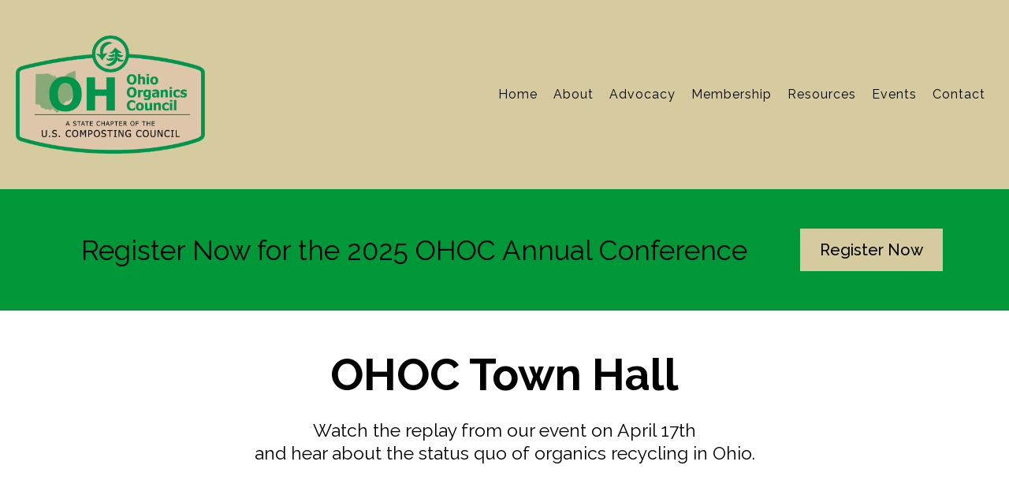

--- FILE ---
content_type: text/html; charset=utf-8
request_url: https://www.ohioorganicscouncil.org/?C=S;O=D
body_size: 37798
content:
<!DOCTYPE html><html  lang="en" data-capo=""><head><meta charset="utf-8">
<meta name="viewport" content="width=device-width, initial-scale=1">
<title>Ohio Organics Council</title>
<link rel="preconnect" href="https://fonts.gstatic.com/" crossorigin="anonymous">
<link rel="stylesheet" href="https://fonts.googleapis.com/css?family=Lato:100,100i,200,200i,300,300i,400,400i,500,500i,600,600i,700,700i,800,800i,900,900i%7COpen%20Sans:100,100i,200,200i,300,300i,400,400i,500,500i,600,600i,700,700i,800,800i,900,900i%7CMontserrat:100,100i,200,200i,300,300i,400,400i,500,500i,600,600i,700,700i,800,800i,900,900i%7CRaleway:100,100i,200,200i,300,300i,400,400i,500,500i,600,600i,700,700i,800,800i,900,900i%7CRoboto:100,100i,200,200i,300,300i,400,400i,500,500i,600,600i,700,700i,800,800i,900,900i%7C'Montserrat':100,100i,200,200i,300,300i,400,400i,500,500i,600,600i,700,700i,800,800i,900,900i%7C'Lato':100,100i,200,200i,300,300i,400,400i,500,500i,600,600i,700,700i,800,800i,900,900i&display=swap" media="print" onload="this.media='all'">
<style type="text/css"> 

 :root{ --primary: #37ca37;
--secondary: #188bf6;
--white: #ffffff;
--gray: #cbd5e0;
--black: #000000;
--red: #e93d3d;
--orange: #f6ad55;
--yellow: #faf089;
--green: #9ae6b4;
--teal: #81e6d9;
--malibu: #63b3ed;
--indigo: #757BBD;
--purple: #d6bcfa;
--pink: #fbb6ce;
--transparent: transparent;
--overlay: rgba(0, 0, 0, 0.5);
--color-l5ilxual: #009739;
--color-l5k1dt47: #D5CB9F;
--arial: 'Arial';
--lato: 'Lato';
--open-sans: 'Open Sans';
--montserrat: 'Montserrat';
--roboto: 'Roboto';
--inter: 'Inter';
--raleway: 'Raleway';
--headlinefont: 'Raleway';
--contentfont: 'Raleway';
--text-color: #000000;
--link-color: var(--color-l5ilxual); } .bg-fixed{bottom:0;top:0;left:0;right:0;position:fixed;overflow:auto;background-color:var(--white)} 
            
            .drop-zone-draggable .hl_main_popup{padding:20px;margin-top:0;border-color:var(--gray);border-width:10px;border-style:solid;background-color:var(--white);width:720px}
            
          
#hl_main_popup.popup-body{position:absolute!important;left:50%!important;bottom:auto!important;transform:translate(-50%,0)!important;right:auto!important;padding:20px;margin-top:0;border-color:var(--gray);border-width:10px;border-style:solid;background-color:var(--white);width:720px}.--mobile #hl_main_popup.popup-body{width:380px!important}@media screen and (min-width:0px) and (max-width:480px){#hl_main_popup.popup-body{width:380px!important}} 
 
 /* ---- Main Navigation styles ----- */  
 :root{--white:#ffffff;--black:#000000;--transparent:transparent;--color-l5ilxual:#009739;--color-l5k1dt47:#D5CB9F}.hl_page-preview--content .col-fct9zriqO>.inner,.hl_page-preview--content .row-RrS7Mbk2c-,.hl_page-preview--content .section-yJE5zoPot{padding:20px 0;margin-top:0;margin-bottom:0;background-color:var(--color-l5k1dt47);border-color:var(--black);border-width:2px;border-style:solid}.hl_page-preview--content .col-fct9zriqO>.inner,.hl_page-preview--content .row-RrS7Mbk2c-{padding:15px 0;background-color:var(--transparent);width:100%}.hl_page-preview--content .col-fct9zriqO{width:100%}.hl_page-preview--content .col-fct9zriqO>.inner{padding:10px 5px}.hl_page-preview--content .cnav-menu-DfvRpkm_x{font-family:var(--headlinefont);padding:0;margin-top:0;background-color:var(--color-l5k1dt47);mobile-background-color:var(--color-l5k1dt47);color:var(--black);bold-text-color:var(--text-color);italic-text-color:var(--text-color);underline-text-color:var(--text-color);icon-color:var(--text-color);secondary-color:var(--color-l5ilxual);nav-menu-item-hover-background-color:var(--color-l5k1dt47);line-height:1.3em;text-transform:none;letter-spacing:1px;text-align:left;border-color:var(--black);border-width:2px;border-style:solid;nav-menu-item-spacing-x:10px;nav-menu-item-spacing-y:1px;dropdown-background:var(--white);dropdown-text-color:var(--black);dropdown-hover-color:var(--black);dropdown-item-spacing:20px}#section-yJE5zoPot>.inner{max-width:100%}#col-fct9zriqO>.inner{flex-direction:column;justify-content:center;align-items:inherit;flex-wrap:nowrap}.--mobile #nav-menu-DfvRpkm_x .nav-menu{font-size:30px;font-weight:undefined}#nav-menu-DfvRpkm_x .nav-menu{font-size:16px;font-weight:undefined}#nav-menu-popup.nav-menu-DfvRpkm_x .nav-menu-body{background:var(--color-l5k1dt47)}#nav-menu-DfvRpkm_x .nav-menu li.nav-menu-item{display:flex;align-items:center;white-space:nowrap}#nav-menu-DfvRpkm_x .items-cart-active{color:#155eef}#nav-menu-DfvRpkm_x .items-cart{color:undefined}#nav-menu-DfvRpkm_x .nav-menu .nav-menu-item a,#nav-menu-popup.nav-menu-DfvRpkm_x .nav-menu .nav-menu-item a{color:var(--black);cursor:pointer;height:inherit;display:flex;align-items:center;padding:1px 10px;transition:all .3s ease}#nav-menu-DfvRpkm_x .nav-menu .nav-menu-item:hover a{color:var(--color-l5ilxual);background:var(--color-l5k1dt47)}#nav-menu-popup.nav-menu-DfvRpkm_x .nav-menu .nav-menu-item:hover a,#nav-menu-popup.nav-menu-DfvRpkm_x .nav-menu-body .nav-menu .nav-menu-item:hover{color:var(--color-l5ilxual)}.--mobile #nav-menu-DfvRpkm_x .nav-menu .dropdown-menu .dropdown-item{font-size:28px;font-weight:undefined}#nav-menu-popup.nav-menu-DfvRpkm_x .nav-menu{font-size:30px;font-family:var(--headlinefont);font-weight:undefined}#nav-menu-DfvRpkm_x .nav-menu-mobile span::before,#nav-menu-popup.nav-menu-DfvRpkm_x .nav-menu-body .close-menu{color:var(--text-color);font-size:30px;font-weight:600}#nav-menu-popup.nav-menu-DfvRpkm_x .nav-menu-body .nav-menu .nav-menu-item{color:var(--black);text-align:left;transition:all .3s ease;font-size:28px;font-weight:undefined}#nav-menu-DfvRpkm_x .nav-menu .dropdown-menu .dropdown-item{font-size:14px;text-align:left;font-weight:undefined}#nav-menu-DfvRpkm_x .nav-menu .dropdown-menu .dropdown-item a,#nav-menu-popup.nav-menu-DfvRpkm_x .nav-menu .nav-dropdown-menu .nav-menu-item:hover a{color:var(--black);background:var(--white);padding:20px;transition:all .3s ease}#nav-menu-DfvRpkm_x .nav-menu .dropdown-menu .dropdown-item:hover a,#nav-menu-popup.nav-menu-DfvRpkm_x .nav-menu-body .nav-dropdown-menu .nav-menu-item a,#nav-menu-popup.nav-menu-DfvRpkm_x .nav-menu-body .nav-dropdown-menu .nav-menu-item:hover a{color:var(--black)}#nav-menu-popup.nav-menu-DfvRpkm_x .nav-menu-body .nav-dropdown-menu .nav-menu-item{background:var(--white);font-size:28px;font-weight:undefined}#nav-menu-DfvRpkm_x .nav-menu-mobile span::before{cursor:pointer;content:"";font-family:"Font Awesome 5 Free"}@media screen and (min-width:0px) and (max-width:480px){.nav-menu-DfvRpkm_x .branding .title{font-size:30px;line-height:1.3em;font-weight:undefined}#nav-menu-DfvRpkm_x .hl-autocomplete-results li{font-size:30px}}@media screen and (min-width:481px) and (max-width:10000px){.nav-menu-DfvRpkm_x .branding .title{font-size:16px;line-height:1.3em;font-weight:undefined}#nav-menu-DfvRpkm_x .hl-autocomplete-results li{font-size:16px}}#nav-menu-DfvRpkm_x strong{font-weight:700}#nav-menu-DfvRpkm_x em,#nav-menu-DfvRpkm_x strong,#nav-menu-DfvRpkm_x u{color:var(--text-color)!important}#nav-menu-DfvRpkm_x .hl-autocomplete-input{border:1px solid #cacaca;margin:1px;border-radius:16px}#nav-menu-DfvRpkm_x .hl-autocomplete{font-family:inherit}#nav-menu-DfvRpkm_x .hl-autocomplete-button{background:#fff}#nav-menu-DfvRpkm_x .hl-autocomplete-input-wrapper{color:#000;background-color:#fff}#nav-menu-DfvRpkm_x .hl-autocomplete-results{border:1px solid #cacaca;border-top:none;border-radius:16px;border-top-left-radius:0;border-top-right-radius:0;color:var(--black);background-color:var(--color-l5k1dt47)}#nav-menu-DfvRpkm_x .hl-autocomplete-input:hover{border-width:1.5px;margin:.5px}#nav-menu-DfvRpkm_x .hl-autocomplete-input:focus-within{border-width:2px;margin:0} 
 /* ---- Section styles ----- */ 
:root{--white:#ffffff;--black:#000000;--green:#9ae6b4;--transparent:transparent;--color-l5ilxual:#009739;--color-l5k1dt47:#D5CB9F}.hl_page-preview--content .section-7p0CkEnwft{box-shadow:none;padding:0;margin:0;background-color:var(--color-l5ilxual);border-color:var(--black);border-width:2px;border-style:solid}.hl_page-preview--content .col-yXcUfPryDi,.hl_page-preview--content .row-3bFGM6eni1{margin:0 auto;box-shadow:none;padding:10px 5px;background-color:var(--transparent);border-color:var(--black);border-width:2px;border-style:solid;width:100%}.hl_page-preview--content .col-yXcUfPryDi{width:19.7%;margin:0}.hl_page-preview--content .button-MKKHlR3Gyf{margin-top:30px;margin-bottom:30px;text-align:center}.hl_page-preview--content .cbutton-MKKHlR3Gyf{font-family:var(--headlinefont);background-color:var(--color-l5k1dt47);color:var(--black);secondary-color:var(--white);text-decoration:none;padding:15px 20px;font-weight:700;border-color:var(--green);border-width:2px;border-style:solid;letter-spacing:0;text-shadow:0 0 0 transparent;width:auto%}.hl_page-preview--content .col-xlSgKBvN6N,.hl_page-preview--content .csub-heading-UzPcFHKmOI{background-color:var(--transparent);box-shadow:none;border-color:var(--black);border-width:2px;border-style:solid}.hl_page-preview--content .col-xlSgKBvN6N{padding:10px 5px;width:80.3%;margin:0}.hl_page-preview--content #sub-heading-UzPcFHKmOI{margin:0}.hl_page-preview--content .csub-heading-UzPcFHKmOI{font-family:var(--headlinefont);color:var(--text-color);icon-color:var(--text-color);font-weight:400;padding:0;opacity:1;text-shadow:none;line-height:1.3em;letter-spacing:0;text-align:center}#section-7p0CkEnwft>.inner{max-width:1170px}#col-xlSgKBvN6N>.inner,#col-yXcUfPryDi>.inner{flex-direction:column;justify-content:center;align-items:inherit;flex-wrap:nowrap}@media screen and (min-width:481px) and (max-width:10000px){.button-MKKHlR3Gyf .button-icon-end,.button-MKKHlR3Gyf .button-icon-start,.button-MKKHlR3Gyf .main-heading-button{font-size:20px;font-weight:500}.button-MKKHlR3Gyf .button-icon-start{margin-right:5px}.button-MKKHlR3Gyf .button-icon-end{margin-left:5px}.button-MKKHlR3Gyf .sub-heading-button{font-size:15px;color:var(--white);font-weight:undefined}}@media screen and (min-width:0px) and (max-width:480px){.button-MKKHlR3Gyf .button-icon-end,.button-MKKHlR3Gyf .button-icon-start,.button-MKKHlR3Gyf .main-heading-button{font-size:20px;font-weight:500}.button-MKKHlR3Gyf .button-icon-start{margin-right:5px}.button-MKKHlR3Gyf .button-icon-end{margin-left:5px}.button-MKKHlR3Gyf .sub-heading-button{font-size:15px;color:var(--white);font-weight:undefined}}.sub-heading-UzPcFHKmOI{font-weight:400}.sub-heading-UzPcFHKmOI em,.sub-heading-UzPcFHKmOI strong,.sub-heading-UzPcFHKmOI u{color:var(--text-color)}.sub-heading-UzPcFHKmOI a,.sub-heading-UzPcFHKmOI a *{color:var(--link-color);text-decoration:none}.sub-heading-UzPcFHKmOI a u,.sub-heading-UzPcFHKmOI a:hover{text-decoration:underline}.sub-heading-UzPcFHKmOI a s{text-decoration:line-through}@media screen and (min-width:0px) and (max-width:480px){.sub-heading-UzPcFHKmOI h1,.sub-heading-UzPcFHKmOI h2,.sub-heading-UzPcFHKmOI h3,.sub-heading-UzPcFHKmOI h4,.sub-heading-UzPcFHKmOI h5,.sub-heading-UzPcFHKmOI h6,.sub-heading-UzPcFHKmOI ul li,.sub-heading-UzPcFHKmOI.text-output{font-size:35px!important;font-weight:400}}@media screen and (min-width:481px) and (max-width:10000px){.sub-heading-UzPcFHKmOI h1,.sub-heading-UzPcFHKmOI h2,.sub-heading-UzPcFHKmOI h3,.sub-heading-UzPcFHKmOI h4,.sub-heading-UzPcFHKmOI h5,.sub-heading-UzPcFHKmOI h6,.sub-heading-UzPcFHKmOI ul li,.sub-heading-UzPcFHKmOI.text-output{font-size:35px!important;font-weight:400}}.sub-heading-UzPcFHKmOI.text-output h1:first-child:before,.sub-heading-UzPcFHKmOI.text-output h2:first-child:before,.sub-heading-UzPcFHKmOI.text-output h3:first-child:before,.sub-heading-UzPcFHKmOI.text-output h4:first-child:before,.sub-heading-UzPcFHKmOI.text-output h5:first-child:before,.sub-heading-UzPcFHKmOI.text-output h6:first-child:before,.sub-heading-UzPcFHKmOI.text-output p:first-child:before{color:var(--text-color);content:'\';
    font-family: '';margin-right:5px;font-weight:700} 
 /* ---- Section styles ----- */ 
:root{--black:#000000;--transparent:transparent}.hl_page-preview--content .col-3jchTj8gFR,.hl_page-preview--content .row-fPcSJxwatT,.hl_page-preview--content .section-4Czky08B_4{box-shadow:none;padding:20px 0;margin:0;background-color:var(--transparent);border-color:var(--black);border-width:2px;border-style:solid}.hl_page-preview--content .col-3jchTj8gFR,.hl_page-preview--content .row-fPcSJxwatT{margin:0 auto;padding:15px 0;width:100%}.hl_page-preview--content .col-3jchTj8gFR{padding:10px 5px;margin:0}.hl_page-preview--content #heading-DmaL-t5PLl,.hl_page-preview--content #sub-heading-ZkkrFgv_DN,.hl_page-preview--content .video-eOB1Yx91Hf{margin:0}.hl_page-preview--content .col-zSci-qaFq4,.hl_page-preview--content .cvideo-eOB1Yx91Hf,.hl_page-preview--content .row-YmY9xw-znA{box-shadow:none;padding:10px;background-color:var(--transparent);border-color:var(--black);border-width:2px;border-style:solid}.hl_page-preview--content .col-zSci-qaFq4,.hl_page-preview--content .row-YmY9xw-znA{margin:0 auto;padding:15px 0;width:100%}.hl_page-preview--content .col-zSci-qaFq4{padding:10px 5px;margin:0}.hl_page-preview--content .cheading-DmaL-t5PLl,.hl_page-preview--content .csub-heading-ZkkrFgv_DN{font-family:var(--headlinefont);background-color:var(--transparent);color:var(--text-color);icon-color:var(--text-color);font-weight:400;box-shadow:none;padding:20px 0 0;opacity:1;text-shadow:none;border-color:var(--black);border-width:2px;border-style:solid;line-height:1.3em;letter-spacing:0;text-align:center}.hl_page-preview--content .cheading-DmaL-t5PLl{padding:0}#section-4Czky08B_4>.inner{max-width:1170px}#col-3jchTj8gFR>.inner,#col-zSci-qaFq4>.inner{flex-direction:column;justify-content:center;align-items:inherit;flex-wrap:nowrap}.sub-heading-ZkkrFgv_DN{font-weight:400}.heading-DmaL-t5PLl em,.heading-DmaL-t5PLl strong,.heading-DmaL-t5PLl u,.sub-heading-ZkkrFgv_DN em,.sub-heading-ZkkrFgv_DN strong,.sub-heading-ZkkrFgv_DN u{color:var(--text-color)}.heading-DmaL-t5PLl a,.heading-DmaL-t5PLl a *,.sub-heading-ZkkrFgv_DN a,.sub-heading-ZkkrFgv_DN a *{color:var(--link-color);text-decoration:none}.heading-DmaL-t5PLl a u,.heading-DmaL-t5PLl a:hover,.sub-heading-ZkkrFgv_DN a u,.sub-heading-ZkkrFgv_DN a:hover{text-decoration:underline}.heading-DmaL-t5PLl a s,.sub-heading-ZkkrFgv_DN a s{text-decoration:line-through}@media screen and (min-width:0px) and (max-width:480px){.sub-heading-ZkkrFgv_DN h1,.sub-heading-ZkkrFgv_DN h2,.sub-heading-ZkkrFgv_DN h3,.sub-heading-ZkkrFgv_DN h4,.sub-heading-ZkkrFgv_DN h5,.sub-heading-ZkkrFgv_DN h6,.sub-heading-ZkkrFgv_DN ul li,.sub-heading-ZkkrFgv_DN.text-output{font-size:23px!important;font-weight:400}}@media screen and (min-width:481px) and (max-width:10000px){.sub-heading-ZkkrFgv_DN h1,.sub-heading-ZkkrFgv_DN h2,.sub-heading-ZkkrFgv_DN h3,.sub-heading-ZkkrFgv_DN h4,.sub-heading-ZkkrFgv_DN h5,.sub-heading-ZkkrFgv_DN h6,.sub-heading-ZkkrFgv_DN ul li,.sub-heading-ZkkrFgv_DN.text-output{font-size:23px!important;font-weight:400}}.heading-DmaL-t5PLl.text-output h1:first-child:before,.heading-DmaL-t5PLl.text-output h2:first-child:before,.heading-DmaL-t5PLl.text-output h3:first-child:before,.heading-DmaL-t5PLl.text-output h4:first-child:before,.heading-DmaL-t5PLl.text-output h5:first-child:before,.heading-DmaL-t5PLl.text-output h6:first-child:before,.heading-DmaL-t5PLl.text-output p:first-child:before,.sub-heading-ZkkrFgv_DN.text-output h1:first-child:before,.sub-heading-ZkkrFgv_DN.text-output h2:first-child:before,.sub-heading-ZkkrFgv_DN.text-output h3:first-child:before,.sub-heading-ZkkrFgv_DN.text-output h4:first-child:before,.sub-heading-ZkkrFgv_DN.text-output h5:first-child:before,.sub-heading-ZkkrFgv_DN.text-output h6:first-child:before,.sub-heading-ZkkrFgv_DN.text-output p:first-child:before{color:var(--text-color);content:'\';
    font-family: '';margin-right:5px;font-weight:700}.heading-DmaL-t5PLl{font-weight:700}@media screen and (min-width:0px) and (max-width:480px){.heading-DmaL-t5PLl h1,.heading-DmaL-t5PLl h2,.heading-DmaL-t5PLl h3,.heading-DmaL-t5PLl h4,.heading-DmaL-t5PLl h5,.heading-DmaL-t5PLl h6,.heading-DmaL-t5PLl ul li,.heading-DmaL-t5PLl.text-output{font-size:56px!important;font-weight:700}}@media screen and (min-width:481px) and (max-width:10000px){.heading-DmaL-t5PLl h1,.heading-DmaL-t5PLl h2,.heading-DmaL-t5PLl h3,.heading-DmaL-t5PLl h4,.heading-DmaL-t5PLl h5,.heading-DmaL-t5PLl h6,.heading-DmaL-t5PLl ul li,.heading-DmaL-t5PLl.text-output{font-size:56px!important;font-weight:700}} 
 /* ---- Section styles ----- */ 
:root{--white:#ffffff;--black:#000000;--green:#9ae6b4;--transparent:transparent;--color-l5ilxual:#009739}.hl_page-preview--content .col-Dc_LPPnS0>.inner,.hl_page-preview--content .row-otLMvm2l5O,.hl_page-preview--content .section-ukg__yDi3{padding:20px 0;margin-top:0;margin-bottom:0;background-color:var(--transparent);border-color:var(--black);border-width:2px;border-style:solid}.hl_page-preview--content .col-Dc_LPPnS0>.inner,.hl_page-preview--content .row-otLMvm2l5O{padding:15px 0;width:100%}.hl_page-preview--content .col-Dc_LPPnS0{width:100%}.hl_page-preview--content .col-Dc_LPPnS0>.inner{padding:10px 5px}.hl_page-preview--content .button-RXOSgxX2as{margin-top:30px;margin-bottom:30px;text-align:center}.hl_page-preview--content .cbutton-RXOSgxX2as{font-family:var(--headlinefont);background-color:var(--color-l5ilxual);color:var(--white);secondary-color:var(--white);text-decoration:none;padding:15px 20px;font-weight:700;border-color:var(--green);border-width:2px;border-style:solid;letter-spacing:0;text-shadow:0 0 0 transparent;width:auto%}.hl_page-preview--content #heading-kRCmrj9vg,.hl_page-preview--content #sub-heading-QYCWVCkRb5{margin-top:0;margin-bottom:0}.hl_page-preview--content .cheading-kRCmrj9vg,.hl_page-preview--content .csub-heading-QYCWVCkRb5{font-family:var(--headlinefont);background-color:var(--transparent);color:var(--text-color);icon-color:var(--text-color);font-weight:400;padding:0;opacity:1;text-shadow:0 0 0 transparent;border-color:var(--black);border-width:2px;border-style:solid;line-height:1.3em;letter-spacing:0;text-align:center}.hl_page-preview--content .cheading-kRCmrj9vg{text-transform:none}#section-ukg__yDi3>.inner{max-width:1170px}#col-Dc_LPPnS0>.inner{flex-direction:column;justify-content:center;align-items:inherit;flex-wrap:nowrap}@media screen and (min-width:481px) and (max-width:10000px){.button-RXOSgxX2as .button-icon-end,.button-RXOSgxX2as .button-icon-start,.button-RXOSgxX2as .main-heading-button{font-size:20px;font-weight:undefined}.button-RXOSgxX2as .button-icon-start{margin-right:5px}.button-RXOSgxX2as .button-icon-end{margin-left:5px}.button-RXOSgxX2as .sub-heading-button{font-size:15px;color:var(--white);font-weight:undefined}}@media screen and (min-width:0px) and (max-width:480px){.button-RXOSgxX2as .button-icon-end,.button-RXOSgxX2as .button-icon-start,.button-RXOSgxX2as .main-heading-button{font-size:20px;font-weight:undefined}.button-RXOSgxX2as .button-icon-start{margin-right:5px}.button-RXOSgxX2as .button-icon-end{margin-left:5px}.button-RXOSgxX2as .sub-heading-button{font-size:15px;color:var(--white);font-weight:undefined}}.heading-kRCmrj9vg,.sub-heading-QYCWVCkRb5{font-weight:undefined}.heading-kRCmrj9vg em,.heading-kRCmrj9vg u,.sub-heading-QYCWVCkRb5 em,.sub-heading-QYCWVCkRb5 strong,.sub-heading-QYCWVCkRb5 u{color:var(--text-color)}.heading-kRCmrj9vg a,.heading-kRCmrj9vg a *,.sub-heading-QYCWVCkRb5 a,.sub-heading-QYCWVCkRb5 a *{color:var(--link-color);text-decoration:none}.heading-kRCmrj9vg a u,.heading-kRCmrj9vg a:hover,.sub-heading-QYCWVCkRb5 a u,.sub-heading-QYCWVCkRb5 a:hover{text-decoration:underline}.heading-kRCmrj9vg a s,.sub-heading-QYCWVCkRb5 a s{text-decoration:line-through}@media screen and (min-width:0px) and (max-width:480px){.sub-heading-QYCWVCkRb5 h1,.sub-heading-QYCWVCkRb5 h2,.sub-heading-QYCWVCkRb5 h3,.sub-heading-QYCWVCkRb5 h4,.sub-heading-QYCWVCkRb5 h5,.sub-heading-QYCWVCkRb5 h6,.sub-heading-QYCWVCkRb5 ul li,.sub-heading-QYCWVCkRb5.text-output{font-size:23px!important;font-weight:undefined}}@media screen and (min-width:481px) and (max-width:10000px){.sub-heading-QYCWVCkRb5 h1,.sub-heading-QYCWVCkRb5 h2,.sub-heading-QYCWVCkRb5 h3,.sub-heading-QYCWVCkRb5 h4,.sub-heading-QYCWVCkRb5 h5,.sub-heading-QYCWVCkRb5 h6,.sub-heading-QYCWVCkRb5 ul li,.sub-heading-QYCWVCkRb5.text-output{font-size:23px!important;font-weight:undefined}}.heading-kRCmrj9vg.text-output h1:first-child:before,.heading-kRCmrj9vg.text-output h2:first-child:before,.heading-kRCmrj9vg.text-output h3:first-child:before,.heading-kRCmrj9vg.text-output h4:first-child:before,.heading-kRCmrj9vg.text-output h5:first-child:before,.heading-kRCmrj9vg.text-output h6:first-child:before,.heading-kRCmrj9vg.text-output p:first-child:before,.sub-heading-QYCWVCkRb5.text-output h1:first-child:before,.sub-heading-QYCWVCkRb5.text-output h2:first-child:before,.sub-heading-QYCWVCkRb5.text-output h3:first-child:before,.sub-heading-QYCWVCkRb5.text-output h4:first-child:before,.sub-heading-QYCWVCkRb5.text-output h5:first-child:before,.sub-heading-QYCWVCkRb5.text-output h6:first-child:before,.sub-heading-QYCWVCkRb5.text-output p:first-child:before{color:var(--text-color);content:'\';
    font-family: '';margin-right:5px;font-weight:700}.heading-kRCmrj9vg strong{color:var(--color-l5ilxual)}@media screen and (min-width:0px) and (max-width:480px){.heading-kRCmrj9vg h1,.heading-kRCmrj9vg h2,.heading-kRCmrj9vg h3,.heading-kRCmrj9vg h4,.heading-kRCmrj9vg h5,.heading-kRCmrj9vg h6,.heading-kRCmrj9vg ul li,.heading-kRCmrj9vg.text-output{font-size:28px!important;font-weight:undefined}}@media screen and (min-width:481px) and (max-width:10000px){.heading-kRCmrj9vg h1,.heading-kRCmrj9vg h2,.heading-kRCmrj9vg h3,.heading-kRCmrj9vg h4,.heading-kRCmrj9vg h5,.heading-kRCmrj9vg h6,.heading-kRCmrj9vg ul li,.heading-kRCmrj9vg.text-output{font-size:40px!important;font-weight:undefined}} 
 /* ---- Section styles ----- */ 
:root{--black:#000000;--transparent:transparent}.hl_page-preview--content .col-jSPkUg6b6>.inner,.hl_page-preview--content .row-LTzBegtkT7,.hl_page-preview--content .section-bqvOTWz1m{padding:20px 0;margin-top:0;margin-bottom:0;background-color:var(--transparent);border-color:var(--black);border-width:2px;border-style:solid}.hl_page-preview--content .col-jSPkUg6b6>.inner,.hl_page-preview--content .row-LTzBegtkT7{padding:15px 0;width:100%}.hl_page-preview--content .col-jSPkUg6b6{width:100%}.hl_page-preview--content .col-jSPkUg6b6>.inner{padding:10px 5px}.hl_page-preview--content #heading-wERGIUuis{margin-top:20px;margin-bottom:0}.hl_page-preview--content .cbulletList-FYn6ioy1w,.hl_page-preview--content .cheading-nKrwkziin,.hl_page-preview--content .cheading-wERGIUuis{font-family:var(--headlinefont);background-color:var(--transparent);color:var(--text-color);icon-color:var(--text-color);opacity:1;text-shadow:0 0 0 transparent;border-color:var(--black);border-width:2px;border-style:solid;letter-spacing:0;text-align:center}.hl_page-preview--content .cheading-wERGIUuis{font-weight:400;padding:0;line-height:1.3em}.hl_page-preview--content #bulletList-FYn6ioy1w,.hl_page-preview--content #heading-nKrwkziin{margin-top:0;margin-bottom:0}.hl_page-preview--content .cbulletList-FYn6ioy1w,.hl_page-preview--content .cheading-nKrwkziin{padding:20px;line-height:1em}.hl_page-preview--content .cheading-nKrwkziin{font-weight:400;padding:0;line-height:1.3em}#section-bqvOTWz1m>.inner{max-width:1170px}#col-jSPkUg6b6>.inner{flex-direction:column;justify-content:center;align-items:inherit;flex-wrap:nowrap}.bulletList-FYn6ioy1w,.heading-nKrwkziin,.heading-wERGIUuis{font-weight:undefined}.bulletList-FYn6ioy1w em,.bulletList-FYn6ioy1w strong,.bulletList-FYn6ioy1w u,.heading-nKrwkziin em,.heading-nKrwkziin strong,.heading-nKrwkziin u,.heading-wERGIUuis em,.heading-wERGIUuis strong,.heading-wERGIUuis u{color:var(--text-color)}.bulletList-FYn6ioy1w a,.bulletList-FYn6ioy1w a *,.heading-nKrwkziin a,.heading-nKrwkziin a *,.heading-wERGIUuis a,.heading-wERGIUuis a *{color:var(--link-color);text-decoration:none}.bulletList-FYn6ioy1w a u,.bulletList-FYn6ioy1w a:hover,.heading-nKrwkziin a u,.heading-nKrwkziin a:hover,.heading-wERGIUuis a u,.heading-wERGIUuis a:hover{text-decoration:underline}.bulletList-FYn6ioy1w a s,.heading-nKrwkziin a s,.heading-wERGIUuis a s{text-decoration:line-through}@media screen and (min-width:0px) and (max-width:480px){.heading-wERGIUuis h1,.heading-wERGIUuis h2,.heading-wERGIUuis h3,.heading-wERGIUuis h4,.heading-wERGIUuis h5,.heading-wERGIUuis h6,.heading-wERGIUuis ul li,.heading-wERGIUuis.text-output{font-size:28px!important;font-weight:undefined}}@media screen and (min-width:481px) and (max-width:10000px){.heading-wERGIUuis h1,.heading-wERGIUuis h2,.heading-wERGIUuis h3,.heading-wERGIUuis h4,.heading-wERGIUuis h5,.heading-wERGIUuis h6,.heading-wERGIUuis ul li,.heading-wERGIUuis.text-output{font-size:28px!important;font-weight:undefined}}.heading-nKrwkziin.text-output h1:first-child:before,.heading-nKrwkziin.text-output h2:first-child:before,.heading-nKrwkziin.text-output h3:first-child:before,.heading-nKrwkziin.text-output h4:first-child:before,.heading-nKrwkziin.text-output h5:first-child:before,.heading-nKrwkziin.text-output h6:first-child:before,.heading-nKrwkziin.text-output p:first-child:before,.heading-wERGIUuis.text-output h1:first-child:before,.heading-wERGIUuis.text-output h2:first-child:before,.heading-wERGIUuis.text-output h3:first-child:before,.heading-wERGIUuis.text-output h4:first-child:before,.heading-wERGIUuis.text-output h5:first-child:before,.heading-wERGIUuis.text-output h6:first-child:before,.heading-wERGIUuis.text-output p:first-child:before{color:var(--text-color);content:'\';
    font-family: '';margin-right:5px;font-weight:700}@media screen and (min-width:0px) and (max-width:480px){.bulletList-FYn6ioy1w h1,.bulletList-FYn6ioy1w h2,.bulletList-FYn6ioy1w h3,.bulletList-FYn6ioy1w h4,.bulletList-FYn6ioy1w h5,.bulletList-FYn6ioy1w h6,.bulletList-FYn6ioy1w ul li,.bulletList-FYn6ioy1w.text-output{font-size:20px!important;font-weight:undefined}}@media screen and (min-width:481px) and (max-width:10000px){.bulletList-FYn6ioy1w h1,.bulletList-FYn6ioy1w h2,.bulletList-FYn6ioy1w h3,.bulletList-FYn6ioy1w h4,.bulletList-FYn6ioy1w h5,.bulletList-FYn6ioy1w h6,.bulletList-FYn6ioy1w ul li,.bulletList-FYn6ioy1w.text-output{font-size:28px!important;font-weight:undefined}}.bulletList-FYn6ioy1w.text-output ul{list-style-type:none;margin:0;padding:0 0 0 1.5em}.bulletList-FYn6ioy1w.text-output ol{padding-left:1.5em}.bulletList-FYn6ioy1w.text-output ol li,.bulletList-FYn6ioy1w.text-output ul li{padding-inline-start:.5em}.bulletList-FYn6ioy1w.text-output li{list-style-type:"\"
}.bulletList-FYn6ioy1w.text-output li::marker{font-family:inherit;font-weight:unset;color:var(--text-color);margin-right:.3em;margin-left:-1.5em;text-align:right}@media screen and (min-width:0px) and (max-width:480px){.heading-nKrwkziin h1,.heading-nKrwkziin h2,.heading-nKrwkziin h3,.heading-nKrwkziin h4,.heading-nKrwkziin h5,.heading-nKrwkziin h6,.heading-nKrwkziin ul li,.heading-nKrwkziin.text-output{font-size:28px!important;font-weight:undefined}}@media screen and (min-width:481px) and (max-width:10000px){.heading-nKrwkziin h1,.heading-nKrwkziin h2,.heading-nKrwkziin h3,.heading-nKrwkziin h4,.heading-nKrwkziin h5,.heading-nKrwkziin h6,.heading-nKrwkziin ul li,.heading-nKrwkziin.text-output{font-size:32px!important;font-weight:undefined}} 
 /* ---- Section styles ----- */ 
:root{--white:#ffffff;--black:#000000;--green:#9ae6b4;--transparent:transparent;--color-l5ilxual:#009739}.hl_page-preview--content .row-jKtWTQj7iN,.hl_page-preview--content .section-nEVq8rAxe{padding:20px 0;margin-top:0;margin-bottom:0;background-color:var(--color-l5ilxual);border-color:var(--black);border-width:2px;border-style:solid}.hl_page-preview--content .row-jKtWTQj7iN{padding:15px 0;background-color:var(--transparent);width:100%}.hl_page-preview--content .col-t6NfRGZEBI{width:100%}.hl_page-preview--content .col-5yPLvuHHcT>.inner,.hl_page-preview--content .col-SbjG374e6>.inner,.hl_page-preview--content .col-t6NfRGZEBI>.inner{padding:10px 5px;background-color:var(--transparent);width:100%;border-color:var(--black);border-width:2px;border-style:solid;margin-top:0;margin-bottom:0}.hl_page-preview--content .button-hdlMolEF5{margin-top:30px;margin-bottom:10px;text-align:center}.hl_page-preview--content .cbutton-hdlMolEF5{font-family:var(--headlinefont);background-color:var(--white);color:var(--black);secondary-color:var(--white);text-decoration:none;padding:15px 20px;font-weight:700;border-color:var(--green);border-width:2px;border-style:solid;letter-spacing:0;text-shadow:0 0 0 transparent;width:auto%}.hl_page-preview--content #heading-AlQGShgnG,.hl_page-preview--content #heading-QIEc76b2N,.hl_page-preview--content #sub-heading-Svzeg67Y-,.hl_page-preview--content #sub-heading-WkqoNvdh3{margin-top:10px;margin-bottom:10px}.hl_page-preview--content .cheading-QIEc76b2N,.hl_page-preview--content .csub-heading-WkqoNvdh3{font-family:var(--headlinefont);background-color:var(--transparent);color:var(--text-color);icon-color:var(--text-color);font-weight:400;padding:0;opacity:1;text-shadow:0 0 0 transparent;border-color:var(--black);border-width:2px;border-style:solid;line-height:1.3em;letter-spacing:0;text-align:center}.hl_page-preview--content .cheading-QIEc76b2N{color:var(--white)}.hl_page-preview--content .col-5yPLvuHHcT{width:100%}.hl_page-preview--content .button-jbKTh6ndd{margin-top:30px;margin-bottom:10px;text-align:center}.hl_page-preview--content .cbutton-jbKTh6ndd{font-family:var(--headlinefont);background-color:var(--white);color:var(--black);secondary-color:var(--white);text-decoration:none;padding:15px 20px;font-weight:700;border-color:var(--green);border-width:2px;border-style:solid;letter-spacing:0;text-shadow:0 0 0 transparent;width:auto%}.hl_page-preview--content .cheading-AlQGShgnG,.hl_page-preview--content .csub-heading-Svzeg67Y-{font-family:var(--headlinefont);background-color:var(--transparent);color:var(--text-color);icon-color:var(--text-color);font-weight:400;padding:0;opacity:1;text-shadow:0 0 0 transparent;border-color:var(--black);border-width:2px;border-style:solid;line-height:1.3em;letter-spacing:0;text-align:center}.hl_page-preview--content .cheading-AlQGShgnG{color:var(--white)}.hl_page-preview--content .col-SbjG374e6{width:100%}.hl_page-preview--content #paragraph-9co71yfrM{margin-top:0;margin-bottom:0}.hl_page-preview--content .cparagraph-9co71yfrM{font-family:var(--contentfont);background-color:var(--transparent);color:var(--text-color);icon-color:var(--text-color);font-weight:400;padding:0;opacity:1;text-shadow:0 0 0 transparent;border-color:var(--black);border-width:2px;border-style:solid;line-height:1.3em;letter-spacing:0;text-align:center}.hl_page-preview--content .button-BL0sg1EIf{margin-top:30px;margin-bottom:10px;text-align:center}.hl_page-preview--content .cbutton-BL0sg1EIf{font-family:var(--headlinefont);background-color:var(--white);color:var(--black);secondary-color:var(--white);text-decoration:none;padding:15px 20px;font-weight:700;border-color:var(--green);border-width:2px;border-style:solid;letter-spacing:0;text-shadow:0 0 0 transparent;width:auto%}.hl_page-preview--content #heading-LYFPmiNsS,.hl_page-preview--content #sub-heading-fIdfXzpWy{margin-top:10px;margin-bottom:10px}.hl_page-preview--content .cheading-LYFPmiNsS,.hl_page-preview--content .csub-heading-fIdfXzpWy{font-family:var(--headlinefont);background-color:var(--transparent);color:var(--text-color);icon-color:var(--text-color);font-weight:400;padding:0;opacity:1;text-shadow:0 0 0 transparent;border-color:var(--black);border-width:2px;border-style:solid;line-height:1.3em;letter-spacing:0;text-align:center}.hl_page-preview--content .cheading-LYFPmiNsS{color:var(--white);text-transform:none}#section-nEVq8rAxe>.inner{max-width:1170px}#col-5yPLvuHHcT>.inner,#col-SbjG374e6>.inner,#col-t6NfRGZEBI>.inner{flex-direction:column;justify-content:center;align-items:inherit;flex-wrap:nowrap}@media screen and (min-width:481px) and (max-width:10000px){.button-hdlMolEF5 .button-icon-end,.button-hdlMolEF5 .button-icon-start,.button-hdlMolEF5 .main-heading-button{font-size:20px;font-weight:undefined}.button-hdlMolEF5 .button-icon-start{margin-right:5px}.button-hdlMolEF5 .button-icon-end{margin-left:5px}.button-hdlMolEF5 .sub-heading-button{font-size:15px;color:var(--white);font-weight:undefined}}@media screen and (min-width:0px) and (max-width:480px){.button-hdlMolEF5 .button-icon-end,.button-hdlMolEF5 .button-icon-start,.button-hdlMolEF5 .main-heading-button{font-size:20px;font-weight:undefined}.button-hdlMolEF5 .button-icon-start{margin-right:5px}.button-hdlMolEF5 .button-icon-end{margin-left:5px}.button-hdlMolEF5 .sub-heading-button{font-size:15px;color:var(--white);font-weight:undefined}}.heading-AlQGShgnG,.heading-LYFPmiNsS,.heading-QIEc76b2N,.paragraph-9co71yfrM,.sub-heading-Svzeg67Y-,.sub-heading-WkqoNvdh3,.sub-heading-fIdfXzpWy{font-weight:undefined}.heading-AlQGShgnG em,.heading-AlQGShgnG strong,.heading-AlQGShgnG u,.heading-LYFPmiNsS em,.heading-LYFPmiNsS strong,.heading-LYFPmiNsS u,.heading-QIEc76b2N em,.heading-QIEc76b2N strong,.heading-QIEc76b2N u,.paragraph-9co71yfrM em,.paragraph-9co71yfrM strong,.paragraph-9co71yfrM u,.sub-heading-Svzeg67Y- em,.sub-heading-Svzeg67Y- strong,.sub-heading-Svzeg67Y- u,.sub-heading-WkqoNvdh3 em,.sub-heading-WkqoNvdh3 strong,.sub-heading-WkqoNvdh3 u,.sub-heading-fIdfXzpWy em,.sub-heading-fIdfXzpWy strong,.sub-heading-fIdfXzpWy u{color:var(--text-color)}.heading-AlQGShgnG a,.heading-AlQGShgnG a *,.heading-LYFPmiNsS a,.heading-LYFPmiNsS a *,.heading-QIEc76b2N a,.heading-QIEc76b2N a *,.paragraph-9co71yfrM a,.paragraph-9co71yfrM a *,.sub-heading-Svzeg67Y- a,.sub-heading-Svzeg67Y- a *,.sub-heading-WkqoNvdh3 a,.sub-heading-WkqoNvdh3 a *,.sub-heading-fIdfXzpWy a,.sub-heading-fIdfXzpWy a *{color:var(--link-color);text-decoration:none}.heading-AlQGShgnG a u,.heading-AlQGShgnG a:hover,.heading-LYFPmiNsS a u,.heading-LYFPmiNsS a:hover,.heading-QIEc76b2N a u,.heading-QIEc76b2N a:hover,.paragraph-9co71yfrM a u,.paragraph-9co71yfrM a:hover,.sub-heading-Svzeg67Y- a u,.sub-heading-Svzeg67Y- a:hover,.sub-heading-WkqoNvdh3 a u,.sub-heading-WkqoNvdh3 a:hover,.sub-heading-fIdfXzpWy a u,.sub-heading-fIdfXzpWy a:hover{text-decoration:underline}.heading-AlQGShgnG a s,.heading-LYFPmiNsS a s,.heading-QIEc76b2N a s,.paragraph-9co71yfrM a s,.sub-heading-Svzeg67Y- a s,.sub-heading-WkqoNvdh3 a s,.sub-heading-fIdfXzpWy a s{text-decoration:line-through}@media screen and (min-width:0px) and (max-width:480px){.sub-heading-WkqoNvdh3 h1,.sub-heading-WkqoNvdh3 h2,.sub-heading-WkqoNvdh3 h3,.sub-heading-WkqoNvdh3 h4,.sub-heading-WkqoNvdh3 h5,.sub-heading-WkqoNvdh3 h6,.sub-heading-WkqoNvdh3 ul li,.sub-heading-WkqoNvdh3.text-output{font-size:23px!important;font-weight:undefined}}@media screen and (min-width:481px) and (max-width:10000px){.sub-heading-WkqoNvdh3 h1,.sub-heading-WkqoNvdh3 h2,.sub-heading-WkqoNvdh3 h3,.sub-heading-WkqoNvdh3 h4,.sub-heading-WkqoNvdh3 h5,.sub-heading-WkqoNvdh3 h6,.sub-heading-WkqoNvdh3 ul li,.sub-heading-WkqoNvdh3.text-output{font-size:23px!important;font-weight:undefined}}.heading-AlQGShgnG.text-output h1:first-child:before,.heading-AlQGShgnG.text-output h2:first-child:before,.heading-AlQGShgnG.text-output h3:first-child:before,.heading-AlQGShgnG.text-output h4:first-child:before,.heading-AlQGShgnG.text-output h5:first-child:before,.heading-AlQGShgnG.text-output h6:first-child:before,.heading-AlQGShgnG.text-output p:first-child:before,.heading-LYFPmiNsS.text-output h1:first-child:before,.heading-LYFPmiNsS.text-output h2:first-child:before,.heading-LYFPmiNsS.text-output h3:first-child:before,.heading-LYFPmiNsS.text-output h4:first-child:before,.heading-LYFPmiNsS.text-output h5:first-child:before,.heading-LYFPmiNsS.text-output h6:first-child:before,.heading-LYFPmiNsS.text-output p:first-child:before,.heading-QIEc76b2N.text-output h1:first-child:before,.heading-QIEc76b2N.text-output h2:first-child:before,.heading-QIEc76b2N.text-output h3:first-child:before,.heading-QIEc76b2N.text-output h4:first-child:before,.heading-QIEc76b2N.text-output h5:first-child:before,.heading-QIEc76b2N.text-output h6:first-child:before,.heading-QIEc76b2N.text-output p:first-child:before,.paragraph-9co71yfrM.text-output h1:first-child:before,.paragraph-9co71yfrM.text-output h2:first-child:before,.paragraph-9co71yfrM.text-output h3:first-child:before,.paragraph-9co71yfrM.text-output h4:first-child:before,.paragraph-9co71yfrM.text-output h5:first-child:before,.paragraph-9co71yfrM.text-output h6:first-child:before,.paragraph-9co71yfrM.text-output p:first-child:before,.sub-heading-Svzeg67Y-.text-output h1:first-child:before,.sub-heading-Svzeg67Y-.text-output h2:first-child:before,.sub-heading-Svzeg67Y-.text-output h3:first-child:before,.sub-heading-Svzeg67Y-.text-output h4:first-child:before,.sub-heading-Svzeg67Y-.text-output h5:first-child:before,.sub-heading-Svzeg67Y-.text-output h6:first-child:before,.sub-heading-Svzeg67Y-.text-output p:first-child:before,.sub-heading-WkqoNvdh3.text-output h1:first-child:before,.sub-heading-WkqoNvdh3.text-output h2:first-child:before,.sub-heading-WkqoNvdh3.text-output h3:first-child:before,.sub-heading-WkqoNvdh3.text-output h4:first-child:before,.sub-heading-WkqoNvdh3.text-output h5:first-child:before,.sub-heading-WkqoNvdh3.text-output h6:first-child:before,.sub-heading-WkqoNvdh3.text-output p:first-child:before,.sub-heading-fIdfXzpWy.text-output h1:first-child:before,.sub-heading-fIdfXzpWy.text-output h2:first-child:before,.sub-heading-fIdfXzpWy.text-output h3:first-child:before,.sub-heading-fIdfXzpWy.text-output h4:first-child:before,.sub-heading-fIdfXzpWy.text-output h5:first-child:before,.sub-heading-fIdfXzpWy.text-output h6:first-child:before,.sub-heading-fIdfXzpWy.text-output p:first-child:before{color:var(--text-color);content:'\';
    font-family: '';margin-right:5px;font-weight:700}@media screen and (min-width:0px) and (max-width:480px){.heading-QIEc76b2N h1,.heading-QIEc76b2N h2,.heading-QIEc76b2N h3,.heading-QIEc76b2N h4,.heading-QIEc76b2N h5,.heading-QIEc76b2N h6,.heading-QIEc76b2N ul li,.heading-QIEc76b2N.text-output{font-size:32px!important;font-weight:undefined}}@media screen and (min-width:481px) and (max-width:10000px){.heading-QIEc76b2N h1,.heading-QIEc76b2N h2,.heading-QIEc76b2N h3,.heading-QIEc76b2N h4,.heading-QIEc76b2N h5,.heading-QIEc76b2N h6,.heading-QIEc76b2N ul li,.heading-QIEc76b2N.text-output{font-size:32px!important;font-weight:undefined}}@media screen and (min-width:481px) and (max-width:10000px){.button-jbKTh6ndd .button-icon-end,.button-jbKTh6ndd .button-icon-start,.button-jbKTh6ndd .main-heading-button{font-size:20px;font-weight:undefined}.button-jbKTh6ndd .button-icon-start{margin-right:5px}.button-jbKTh6ndd .button-icon-end{margin-left:5px}.button-jbKTh6ndd .sub-heading-button{font-size:15px;color:var(--white);font-weight:undefined}}@media screen and (min-width:0px) and (max-width:480px){.button-jbKTh6ndd .button-icon-end,.button-jbKTh6ndd .button-icon-start,.button-jbKTh6ndd .main-heading-button{font-size:20px;font-weight:undefined}.button-jbKTh6ndd .button-icon-start{margin-right:5px}.button-jbKTh6ndd .button-icon-end{margin-left:5px}.button-jbKTh6ndd .sub-heading-button{font-size:15px;color:var(--white);font-weight:undefined}}@media screen and (min-width:0px) and (max-width:480px){.sub-heading-Svzeg67Y- h1,.sub-heading-Svzeg67Y- h2,.sub-heading-Svzeg67Y- h3,.sub-heading-Svzeg67Y- h4,.sub-heading-Svzeg67Y- h5,.sub-heading-Svzeg67Y- h6,.sub-heading-Svzeg67Y- ul li,.sub-heading-Svzeg67Y-.text-output{font-size:23px!important;font-weight:undefined}}@media screen and (min-width:481px) and (max-width:10000px){.sub-heading-Svzeg67Y- h1,.sub-heading-Svzeg67Y- h2,.sub-heading-Svzeg67Y- h3,.sub-heading-Svzeg67Y- h4,.sub-heading-Svzeg67Y- h5,.sub-heading-Svzeg67Y- h6,.sub-heading-Svzeg67Y- ul li,.sub-heading-Svzeg67Y-.text-output{font-size:23px!important;font-weight:undefined}}@media screen and (min-width:0px) and (max-width:480px){.heading-AlQGShgnG h1,.heading-AlQGShgnG h2,.heading-AlQGShgnG h3,.heading-AlQGShgnG h4,.heading-AlQGShgnG h5,.heading-AlQGShgnG h6,.heading-AlQGShgnG ul li,.heading-AlQGShgnG.text-output{font-size:32px!important;font-weight:undefined}}@media screen and (min-width:481px) and (max-width:10000px){.heading-AlQGShgnG h1,.heading-AlQGShgnG h2,.heading-AlQGShgnG h3,.heading-AlQGShgnG h4,.heading-AlQGShgnG h5,.heading-AlQGShgnG h6,.heading-AlQGShgnG ul li,.heading-AlQGShgnG.text-output{font-size:32px!important;font-weight:undefined}}@media screen and (min-width:0px) and (max-width:480px){.paragraph-9co71yfrM h1,.paragraph-9co71yfrM h2,.paragraph-9co71yfrM h3,.paragraph-9co71yfrM h4,.paragraph-9co71yfrM h5,.paragraph-9co71yfrM h6,.paragraph-9co71yfrM ul li,.paragraph-9co71yfrM.text-output{font-size:14px!important;font-weight:undefined}}@media screen and (min-width:481px) and (max-width:10000px){.paragraph-9co71yfrM h1,.paragraph-9co71yfrM h2,.paragraph-9co71yfrM h3,.paragraph-9co71yfrM h4,.paragraph-9co71yfrM h5,.paragraph-9co71yfrM h6,.paragraph-9co71yfrM ul li,.paragraph-9co71yfrM.text-output{font-size:14px!important;font-weight:undefined}}@media screen and (min-width:481px) and (max-width:10000px){.button-BL0sg1EIf .button-icon-end,.button-BL0sg1EIf .button-icon-start,.button-BL0sg1EIf .main-heading-button{font-size:20px;font-weight:undefined}.button-BL0sg1EIf .button-icon-start{margin-right:5px}.button-BL0sg1EIf .button-icon-end{margin-left:5px}.button-BL0sg1EIf .sub-heading-button{font-size:15px;color:var(--white);font-weight:undefined}}@media screen and (min-width:0px) and (max-width:480px){.button-BL0sg1EIf .button-icon-end,.button-BL0sg1EIf .button-icon-start,.button-BL0sg1EIf .main-heading-button{font-size:20px;font-weight:undefined}.button-BL0sg1EIf .button-icon-start{margin-right:5px}.button-BL0sg1EIf .button-icon-end{margin-left:5px}.button-BL0sg1EIf .sub-heading-button{font-size:15px;color:var(--white);font-weight:undefined}}@media screen and (min-width:0px) and (max-width:480px){.sub-heading-fIdfXzpWy h1,.sub-heading-fIdfXzpWy h2,.sub-heading-fIdfXzpWy h3,.sub-heading-fIdfXzpWy h4,.sub-heading-fIdfXzpWy h5,.sub-heading-fIdfXzpWy h6,.sub-heading-fIdfXzpWy ul li,.sub-heading-fIdfXzpWy.text-output{font-size:23px!important;font-weight:undefined}}@media screen and (min-width:481px) and (max-width:10000px){.sub-heading-fIdfXzpWy h1,.sub-heading-fIdfXzpWy h2,.sub-heading-fIdfXzpWy h3,.sub-heading-fIdfXzpWy h4,.sub-heading-fIdfXzpWy h5,.sub-heading-fIdfXzpWy h6,.sub-heading-fIdfXzpWy ul li,.sub-heading-fIdfXzpWy.text-output{font-size:23px!important;font-weight:undefined}}@media screen and (min-width:0px) and (max-width:480px){.heading-LYFPmiNsS h1,.heading-LYFPmiNsS h2,.heading-LYFPmiNsS h3,.heading-LYFPmiNsS h4,.heading-LYFPmiNsS h5,.heading-LYFPmiNsS h6,.heading-LYFPmiNsS ul li,.heading-LYFPmiNsS.text-output{font-size:32px!important;font-weight:undefined}}@media screen and (min-width:481px) and (max-width:10000px){.heading-LYFPmiNsS h1,.heading-LYFPmiNsS h2,.heading-LYFPmiNsS h3,.heading-LYFPmiNsS h4,.heading-LYFPmiNsS h5,.heading-LYFPmiNsS h6,.heading-LYFPmiNsS ul li,.heading-LYFPmiNsS.text-output{font-size:32px!important;font-weight:undefined}} 
 /* ---- Section styles ----- */ 
:root{--black:#000000;--transparent:transparent}.hl_page-preview--content .row-Kodg5rOog3,.hl_page-preview--content .section-3JXwxz7ez{padding:20px 0;margin-top:0;margin-bottom:0;background-color:var(--transparent);border-color:var(--black);border-width:2px;border-style:solid}.hl_page-preview--content .row-Kodg5rOog3{padding:15px 0;width:100%}.hl_page-preview--content .col-svWLd8UwL{width:100%}.hl_page-preview--content .col-KpmcJZT-q>.inner,.hl_page-preview--content .col-svWLd8UwL>.inner{padding:10px 5px;width:100%;margin-top:0;margin-bottom:0}.hl_page-preview--content #heading-uihSEvoVM,.hl_page-preview--content #paragraph-4lRZfTc9Q{margin-top:0;margin-bottom:0}.hl_page-preview--content .col-KpmcJZT-q>.inner,.hl_page-preview--content .col-svWLd8UwL>.inner,.hl_page-preview--content .cparagraph-4lRZfTc9Q,.hl_page-preview--content .row-qriBHtdE28{background-color:var(--transparent);border-color:var(--black);border-width:2px;border-style:solid}.hl_page-preview--content .cparagraph-4lRZfTc9Q{font-family:var(--contentfont);color:var(--text-color);icon-color:var(--text-color);font-weight:400;padding:0;opacity:1;text-shadow:0 0 0 transparent;line-height:1.3em;letter-spacing:0;text-align:center}.hl_page-preview--content .row-qriBHtdE28{margin-top:0;margin-bottom:0;padding:15px 0;width:100%}.hl_page-preview--content .col-KpmcJZT-q{width:100%}.hl_page-preview--content .cheading-uihSEvoVM{font-family:var(--headlinefont);background-color:var(--transparent);color:var(--text-color);icon-color:var(--text-color);font-weight:400;padding:0;opacity:1;text-shadow:0 0 0 transparent;border-color:var(--black);border-width:2px;border-style:solid;line-height:1.3em;letter-spacing:0;text-align:center}#section-3JXwxz7ez>.inner{max-width:1170px}#col-KpmcJZT-q>.inner,#col-svWLd8UwL>.inner{flex-direction:column;justify-content:center;align-items:inherit;flex-wrap:nowrap}.heading-uihSEvoVM,.paragraph-4lRZfTc9Q{font-weight:undefined}.heading-uihSEvoVM em,.heading-uihSEvoVM strong,.heading-uihSEvoVM u,.paragraph-4lRZfTc9Q em,.paragraph-4lRZfTc9Q strong,.paragraph-4lRZfTc9Q u{color:var(--text-color)}.heading-uihSEvoVM a,.heading-uihSEvoVM a *,.paragraph-4lRZfTc9Q a,.paragraph-4lRZfTc9Q a *{color:var(--link-color);text-decoration:none}.heading-uihSEvoVM a u,.heading-uihSEvoVM a:hover,.paragraph-4lRZfTc9Q a u,.paragraph-4lRZfTc9Q a:hover{text-decoration:underline}.heading-uihSEvoVM a s,.paragraph-4lRZfTc9Q a s{text-decoration:line-through}@media screen and (min-width:0px) and (max-width:480px){.paragraph-4lRZfTc9Q h1,.paragraph-4lRZfTc9Q h2,.paragraph-4lRZfTc9Q h3,.paragraph-4lRZfTc9Q h4,.paragraph-4lRZfTc9Q h5,.paragraph-4lRZfTc9Q h6,.paragraph-4lRZfTc9Q ul li,.paragraph-4lRZfTc9Q.text-output{font-size:16px!important;font-weight:undefined}}@media screen and (min-width:481px) and (max-width:10000px){.paragraph-4lRZfTc9Q h1,.paragraph-4lRZfTc9Q h2,.paragraph-4lRZfTc9Q h3,.paragraph-4lRZfTc9Q h4,.paragraph-4lRZfTc9Q h5,.paragraph-4lRZfTc9Q h6,.paragraph-4lRZfTc9Q ul li,.paragraph-4lRZfTc9Q.text-output{font-size:16px!important;font-weight:undefined}}.heading-uihSEvoVM.text-output h1:first-child:before,.heading-uihSEvoVM.text-output h2:first-child:before,.heading-uihSEvoVM.text-output h3:first-child:before,.heading-uihSEvoVM.text-output h4:first-child:before,.heading-uihSEvoVM.text-output h5:first-child:before,.heading-uihSEvoVM.text-output h6:first-child:before,.heading-uihSEvoVM.text-output p:first-child:before,.paragraph-4lRZfTc9Q.text-output h1:first-child:before,.paragraph-4lRZfTc9Q.text-output h2:first-child:before,.paragraph-4lRZfTc9Q.text-output h3:first-child:before,.paragraph-4lRZfTc9Q.text-output h4:first-child:before,.paragraph-4lRZfTc9Q.text-output h5:first-child:before,.paragraph-4lRZfTc9Q.text-output h6:first-child:before,.paragraph-4lRZfTc9Q.text-output p:first-child:before{color:var(--text-color);content:'\';
    font-family: '';margin-right:5px;font-weight:700}@media screen and (min-width:0px) and (max-width:480px){.heading-uihSEvoVM h1,.heading-uihSEvoVM h2,.heading-uihSEvoVM h3,.heading-uihSEvoVM h4,.heading-uihSEvoVM h5,.heading-uihSEvoVM h6,.heading-uihSEvoVM ul li,.heading-uihSEvoVM.text-output{font-size:32px!important;font-weight:undefined}}@media screen and (min-width:481px) and (max-width:10000px){.heading-uihSEvoVM h1,.heading-uihSEvoVM h2,.heading-uihSEvoVM h3,.heading-uihSEvoVM h4,.heading-uihSEvoVM h5,.heading-uihSEvoVM h6,.heading-uihSEvoVM ul li,.heading-uihSEvoVM.text-output{font-size:32px!important;font-weight:undefined}}
 /* ---- Newsletter CTA Footer styles ----- */  
 :root{--white:#ffffff;--black:#000000;--green:#9ae6b4;--transparent:transparent;--color-l5ilxual:#009739}.hl_page-preview--content .col-eC02AJJPw2,.hl_page-preview--content .row-DcV37blaS9,.hl_page-preview--content .section-cxoIrm4rsd{box-shadow:none;padding:0 0 20px;margin:0;background-color:var(--transparent);border-color:var(--color-l5ilxual);border-width:2px;border-style:solid}.hl_page-preview--content .col-eC02AJJPw2,.hl_page-preview--content .row-DcV37blaS9{margin:0 auto;padding:10px 0;border-color:var(--black);width:100%}.hl_page-preview--content .col-eC02AJJPw2{padding:10px 5px 0;margin:0}.hl_page-preview--content .button-sDriN8Gj-e{margin:0;text-align:center}.hl_page-preview--content .cbutton-sDriN8Gj-e{font-family:var(--headlinefont);background-color:var(--color-l5ilxual);color:var(--white);secondary-color:var(--white);text-decoration:none;padding:15px 20px;border-color:var(--green);border-width:2px;border-style:solid;letter-spacing:0;width:auto%;box-shadow:none;text-shadow:none}.hl_page-preview--content #heading-etmcu1iKbd,.hl_page-preview--content #sub-heading-Ql0DAPxk8i{margin:0}.hl_page-preview--content .cheading-etmcu1iKbd,.hl_page-preview--content .csub-heading-Ql0DAPxk8i{font-family:var(--headlinefont);background-color:var(--transparent);color:var(--text-color);icon-color:var(--text-color);font-weight:400;box-shadow:none;padding:10px 0 20px;opacity:1;text-shadow:none;border-color:var(--black);border-width:2px;border-style:solid;line-height:1.3em;text-transform:none;letter-spacing:0;text-align:center}.hl_page-preview--content .cheading-etmcu1iKbd{color:var(--color-l5ilxual);padding:0 0 10px}#section-cxoIrm4rsd>.inner{max-width:1170px}#col-eC02AJJPw2>.inner{flex-direction:column;justify-content:center;align-items:inherit;flex-wrap:nowrap}@media screen and (min-width:481px) and (max-width:10000px){.button-sDriN8Gj-e .button-icon-end,.button-sDriN8Gj-e .button-icon-start,.button-sDriN8Gj-e .main-heading-button{font-size:20px;font-weight:400}.button-sDriN8Gj-e .button-icon-start{margin-right:5px}.button-sDriN8Gj-e .button-icon-end{margin-left:5px}.button-sDriN8Gj-e .sub-heading-button{font-size:15px;color:var(--white);font-weight:400}}@media screen and (min-width:0px) and (max-width:480px){.button-sDriN8Gj-e .button-icon-end,.button-sDriN8Gj-e .button-icon-start,.button-sDriN8Gj-e .main-heading-button{font-size:20px;font-weight:400}.button-sDriN8Gj-e .button-icon-start{margin-right:5px}.button-sDriN8Gj-e .button-icon-end{margin-left:5px}.button-sDriN8Gj-e .sub-heading-button{font-size:15px;color:var(--white);font-weight:undefined}}.sub-heading-Ql0DAPxk8i{font-weight:400}.heading-etmcu1iKbd em,.heading-etmcu1iKbd strong,.heading-etmcu1iKbd u,.sub-heading-Ql0DAPxk8i em,.sub-heading-Ql0DAPxk8i strong,.sub-heading-Ql0DAPxk8i u{color:var(--text-color)}.heading-etmcu1iKbd a,.heading-etmcu1iKbd a *,.sub-heading-Ql0DAPxk8i a,.sub-heading-Ql0DAPxk8i a *{color:var(--link-color);text-decoration:none}.heading-etmcu1iKbd a u,.heading-etmcu1iKbd a:hover,.sub-heading-Ql0DAPxk8i a u,.sub-heading-Ql0DAPxk8i a:hover{text-decoration:underline}.heading-etmcu1iKbd a s,.sub-heading-Ql0DAPxk8i a s{text-decoration:line-through}@media screen and (min-width:0px) and (max-width:480px){.sub-heading-Ql0DAPxk8i h1,.sub-heading-Ql0DAPxk8i h2,.sub-heading-Ql0DAPxk8i h3,.sub-heading-Ql0DAPxk8i h4,.sub-heading-Ql0DAPxk8i h5,.sub-heading-Ql0DAPxk8i h6,.sub-heading-Ql0DAPxk8i ul li,.sub-heading-Ql0DAPxk8i.text-output{font-size:18px!important;font-weight:400}}@media screen and (min-width:481px) and (max-width:10000px){.sub-heading-Ql0DAPxk8i h1,.sub-heading-Ql0DAPxk8i h2,.sub-heading-Ql0DAPxk8i h3,.sub-heading-Ql0DAPxk8i h4,.sub-heading-Ql0DAPxk8i h5,.sub-heading-Ql0DAPxk8i h6,.sub-heading-Ql0DAPxk8i ul li,.sub-heading-Ql0DAPxk8i.text-output{font-size:18px!important;font-weight:400}}.heading-etmcu1iKbd.text-output h1:first-child:before,.heading-etmcu1iKbd.text-output h2:first-child:before,.heading-etmcu1iKbd.text-output h3:first-child:before,.heading-etmcu1iKbd.text-output h4:first-child:before,.heading-etmcu1iKbd.text-output h5:first-child:before,.heading-etmcu1iKbd.text-output h6:first-child:before,.heading-etmcu1iKbd.text-output p:first-child:before,.sub-heading-Ql0DAPxk8i.text-output h1:first-child:before,.sub-heading-Ql0DAPxk8i.text-output h2:first-child:before,.sub-heading-Ql0DAPxk8i.text-output h3:first-child:before,.sub-heading-Ql0DAPxk8i.text-output h4:first-child:before,.sub-heading-Ql0DAPxk8i.text-output h5:first-child:before,.sub-heading-Ql0DAPxk8i.text-output h6:first-child:before,.sub-heading-Ql0DAPxk8i.text-output p:first-child:before{color:var(--text-color);content:'\';
    font-family: '';margin-right:5px;font-weight:700}.heading-etmcu1iKbd{font-weight:700}@media screen and (min-width:0px) and (max-width:480px){.heading-etmcu1iKbd h1,.heading-etmcu1iKbd h2,.heading-etmcu1iKbd h3,.heading-etmcu1iKbd h4,.heading-etmcu1iKbd h5,.heading-etmcu1iKbd h6,.heading-etmcu1iKbd ul li,.heading-etmcu1iKbd.text-output{font-size:32px!important;font-weight:700}}@media screen and (min-width:481px) and (max-width:10000px){.heading-etmcu1iKbd h1,.heading-etmcu1iKbd h2,.heading-etmcu1iKbd h3,.heading-etmcu1iKbd h4,.heading-etmcu1iKbd h5,.heading-etmcu1iKbd h6,.heading-etmcu1iKbd ul li,.heading-etmcu1iKbd.text-output{font-size:32px!important;font-weight:700}}
 /* ---- Footer styles ----- */  
 :root{--white:#ffffff;--black:#000000;--green:#9ae6b4;--transparent:transparent;--color-l5ilxual:#009739;--color-l5k1dt47:#D5CB9F}.hl_page-preview--content .section-oYCtBRxG7{padding:20px 0;margin-top:0;margin-bottom:0;background-color:var(--color-l5k1dt47);border-color:var(--black);border-width:2px;border-style:solid}.hl_page-preview--content .col-HlrMGKFBQu>.inner,.hl_page-preview--content .row-4Pwm50gSYe{margin-top:0;margin-bottom:0;padding:30px 0 0;background-color:var(--transparent);border-color:var(--black);border-width:2px;border-style:solid;width:100%}.hl_page-preview--content .col-HlrMGKFBQu{width:100%}.hl_page-preview--content .col-HlrMGKFBQu>.inner{padding:10px 5px}.hl_page-preview--content #paragraph-nJqJ5_c5aV{margin-top:0;margin-bottom:0}.hl_page-preview--content .cparagraph-nJqJ5_c5aV{font-family:var(--contentfont);background-color:var(--transparent);color:var(--text-color);icon-color:var(--text-color);font-weight:400;padding:0;opacity:1;text-shadow:0 0 0 transparent;border-color:var(--black);border-width:2px;border-style:solid;line-height:1.3em;letter-spacing:0;text-align:center}.hl_page-preview--content .col-o470xzfoGE,.hl_page-preview--content .row-v0KY4Llxm_{margin:0 auto;box-shadow:none;padding:15px 0;background-color:var(--transparent);border-color:var(--black);border-width:2px;border-style:solid;width:100%}.hl_page-preview--content .col-o470xzfoGE{padding:10px 5px;margin:0}.hl_page-preview--content .button-gk-TiAZWV{margin-top:20px;margin-bottom:0;text-align:center}.hl_page-preview--content .cbutton-gk-TiAZWV{font-family:var(--headlinefont);background-color:var(--color-l5ilxual);color:var(--white);secondary-color:var(--white);text-decoration:none;padding:15px 20px;font-weight:700;border-color:var(--green);border-width:2px;border-style:solid;letter-spacing:0;text-shadow:0 0 0 transparent;width:auto%}.hl_page-preview--content .col-mVv-hNzRRv{box-shadow:none;padding:10px 5px;background-color:var(--transparent);width:100%;border-color:var(--black);border-width:2px;border-style:solid;margin:0}.hl_page-preview--content .button-n-AiVeeB-W{margin-top:20px;margin-bottom:0;text-align:center}.hl_page-preview--content .cbutton-n-AiVeeB-W{font-family:var(--headlinefont);background-color:var(--color-l5ilxual);color:var(--white);secondary-color:var(--white);text-decoration:none;padding:15px 20px;font-weight:700;border-color:var(--green);border-width:2px;border-style:solid;letter-spacing:0;text-shadow:0 0 0 transparent;width:auto%}.hl_page-preview--content .col-tK0-kiuaZ2{box-shadow:none;padding:10px 5px;background-color:var(--transparent);width:100%;border-color:var(--black);border-width:2px;border-style:solid;margin:0}.hl_page-preview--content .button-PMqO1a0ON{margin-top:20px;margin-bottom:10px;text-align:center}.hl_page-preview--content .cbutton-PMqO1a0ON{font-family:var(--headlinefont);background-color:var(--color-l5ilxual);color:var(--white);secondary-color:var(--white);text-decoration:none;padding:15px 20px;font-weight:700;border-color:var(--green);border-width:2px;border-style:solid;letter-spacing:0;text-transform:none;text-shadow:0 0 0 transparent;width:auto%}.hl_page-preview--content .col-m0XAo_0yCj{box-shadow:none;padding:10px 5px;background-color:var(--transparent);width:100%;border-color:var(--black);border-width:2px;border-style:solid;margin:0}.hl_page-preview--content .custom-code-f_yAqHjYD{margin-top:20px;margin-bottom:0}#section-oYCtBRxG7>.inner{max-width:1170px}#col-HlrMGKFBQu>.inner,#col-m0XAo_0yCj>.inner,#col-mVv-hNzRRv>.inner,#col-o470xzfoGE>.inner,#col-tK0-kiuaZ2>.inner{flex-direction:column;justify-content:center;align-items:inherit;flex-wrap:nowrap}.paragraph-nJqJ5_c5aV{font-weight:undefined}.paragraph-nJqJ5_c5aV em,.paragraph-nJqJ5_c5aV strong,.paragraph-nJqJ5_c5aV u{color:var(--text-color)}.paragraph-nJqJ5_c5aV a,.paragraph-nJqJ5_c5aV a *{color:var(--color-l5ilxual);text-decoration:none}.paragraph-nJqJ5_c5aV a u,.paragraph-nJqJ5_c5aV a:hover{text-decoration:underline}.paragraph-nJqJ5_c5aV a s{text-decoration:line-through}@media screen and (min-width:0px) and (max-width:480px){.paragraph-nJqJ5_c5aV h1,.paragraph-nJqJ5_c5aV h2,.paragraph-nJqJ5_c5aV h3,.paragraph-nJqJ5_c5aV h4,.paragraph-nJqJ5_c5aV h5,.paragraph-nJqJ5_c5aV h6,.paragraph-nJqJ5_c5aV ul li,.paragraph-nJqJ5_c5aV.text-output{font-size:10px!important;font-weight:undefined}}@media screen and (min-width:481px) and (max-width:10000px){.paragraph-nJqJ5_c5aV h1,.paragraph-nJqJ5_c5aV h2,.paragraph-nJqJ5_c5aV h3,.paragraph-nJqJ5_c5aV h4,.paragraph-nJqJ5_c5aV h5,.paragraph-nJqJ5_c5aV h6,.paragraph-nJqJ5_c5aV ul li,.paragraph-nJqJ5_c5aV.text-output{font-size:10px!important;font-weight:undefined}}.paragraph-nJqJ5_c5aV.text-output h1:first-child:before,.paragraph-nJqJ5_c5aV.text-output h2:first-child:before,.paragraph-nJqJ5_c5aV.text-output h3:first-child:before,.paragraph-nJqJ5_c5aV.text-output h4:first-child:before,.paragraph-nJqJ5_c5aV.text-output h5:first-child:before,.paragraph-nJqJ5_c5aV.text-output h6:first-child:before,.paragraph-nJqJ5_c5aV.text-output p:first-child:before{color:var(--text-color);content:'\';
    font-family: '';margin-right:5px;font-weight:700}@media screen and (min-width:481px) and (max-width:10000px){.button-gk-TiAZWV .button-icon-end,.button-gk-TiAZWV .button-icon-start,.button-gk-TiAZWV .main-heading-button{font-size:20px;font-weight:undefined}.button-gk-TiAZWV .button-icon-start{margin-right:5px}.button-gk-TiAZWV .button-icon-end{margin-left:5px}.button-gk-TiAZWV .sub-heading-button{font-size:15px;color:var(--white);font-weight:undefined}}@media screen and (min-width:0px) and (max-width:480px){.button-gk-TiAZWV .button-icon-end,.button-gk-TiAZWV .button-icon-start,.button-gk-TiAZWV .main-heading-button{font-size:20px;font-weight:undefined}.button-gk-TiAZWV .button-icon-start{margin-right:5px}.button-gk-TiAZWV .button-icon-end{margin-left:5px}.button-gk-TiAZWV .sub-heading-button{font-size:15px;color:var(--white);font-weight:undefined}}@media screen and (min-width:481px) and (max-width:10000px){.button-n-AiVeeB-W .button-icon-end,.button-n-AiVeeB-W .button-icon-start,.button-n-AiVeeB-W .main-heading-button{font-size:20px;font-weight:undefined}.button-n-AiVeeB-W .button-icon-start{margin-right:5px}.button-n-AiVeeB-W .button-icon-end{margin-left:5px}.button-n-AiVeeB-W .sub-heading-button{font-size:15px;color:var(--white);font-weight:undefined}}@media screen and (min-width:0px) and (max-width:480px){.button-n-AiVeeB-W .button-icon-end,.button-n-AiVeeB-W .button-icon-start,.button-n-AiVeeB-W .main-heading-button{font-size:20px;font-weight:undefined}.button-n-AiVeeB-W .button-icon-start{margin-right:5px}.button-n-AiVeeB-W .button-icon-end{margin-left:5px}.button-n-AiVeeB-W .sub-heading-button{font-size:15px;color:var(--white);font-weight:undefined}}@media screen and (min-width:481px) and (max-width:10000px){.button-PMqO1a0ON .button-icon-end,.button-PMqO1a0ON .button-icon-start,.button-PMqO1a0ON .main-heading-button{font-size:20px;font-weight:undefined}.button-PMqO1a0ON .button-icon-start{margin-right:5px}.button-PMqO1a0ON .button-icon-end{margin-left:5px}.button-PMqO1a0ON .sub-heading-button{font-size:15px;color:var(--white);font-weight:undefined}}@media screen and (min-width:0px) and (max-width:480px){.button-PMqO1a0ON .button-icon-end,.button-PMqO1a0ON .button-icon-start,.button-PMqO1a0ON .main-heading-button{font-size:20px;font-weight:undefined}.button-PMqO1a0ON .button-icon-start{margin-right:5px}.button-PMqO1a0ON .button-icon-end{margin-left:5px}.button-PMqO1a0ON .sub-heading-button{font-size:15px;color:var(--white);font-weight:undefined}}

</style>
<style>.flex{display:flex}.flex-col{flex-direction:column}.flex-wrap{flex-wrap:wrap}.flex-grow{flex-grow:9999}.align-center{align-items:center}.h-full{height:100%}.max-w-400{max-width:400px}.text-right{text-align:right}.d-grid{display:grid}.px-0{padding-left:0!important;padding-right:0!important}.gap-1{gap:.3rem}.items-end{align-items:flex-end}.relative{position:relative}.gap-2{gap:.625rem}.mt-20{margin-top:20px}.mt-8{margin-top:32px}.ml-3{margin-left:.75rem}.mr-10{margin-right:10px}.mt-4{margin-top:1rem}.mb-4{margin-bottom:1rem}.w-100{width:100%}.h-100{height:100%}.w-50{width:50%}.w-25{width:25%}.mw-100{max-width:100%}.noBorder{border:none!important}.iti__flag{background-image:url(https://stcdn.leadconnectorhq.com/intl-tel-input/17.0.12/img/flags.png)}.pointer{cursor:pointer}@media (-webkit-min-device-pixel-ratio:2),(min-resolution:192dpi){.iti__flag{background-image:url(https://stcdn.leadconnectorhq.com/intl-tel-input/17.0.12/img/flags@2x.png)}}.iti__country{display:flex;justify-content:space-between}@media (min-width:768px){.hl_wrapper.nav-shrink .hl_wrapper--inner.page-creator,body{padding-top:0}.hl_page-creator--menu{left:0;top:0;z-index:10}.hl_wrapper{padding-left:0}}@media (min-width:1200px){.hl_wrapper.nav-shrink{padding-left:0!important}}html body .hl_wrapper{height:100vh;overflow:hidden}body{margin:0;-webkit-font-smoothing:antialiased}img{border-style:none;vertical-align:middle}.bg-fixed{z-index:-1}.progress-outer{background-color:#f5f5f5;border-radius:inherit;box-shadow:inset 0 1px 2px rgba(0,0,0,.1);font-size:14px;height:35px;line-height:36px;overflow:hidden;padding-bottom:0;padding-top:0;width:100%}.progress-inner{box-shadow:inset 0 -1px 0 rgba(0,0,0,.15);color:#fff;float:left;font-size:14px;height:100%;padding-left:10px;padding-right:10px;transition:width .6s ease;width:0}.progress0{width:0}.progress10{width:10%}.progress20{width:20%}.progress30{width:30%}.progress40{width:40%}.progress50{width:50%}.progress60{width:60%}.progress70{width:70%}.progress80{width:80%}.progress90{width:90%}.progress100{width:100%}.progressbarOffsetWhite{background:#f5f5f5}.progressbarOffsetTransparentWhite{background-color:hsla(0,0%,100%,.5)}.progressbarOffsetBlack{background:#333}.progressbarOffsetTransparentBlack{background-color:hsla(0,0%,49%,.5)}.text-white{color:#fff}.text-bold{font-weight:700}.text-italic{font-style:italic}.text-bold-italic{font-style:italic;font-weight:700}.progressbarSmall{font-size:14px;height:35px;line-height:36px}.progressbarMedium{font-size:19px;height:45px;line-height:45px}.progressbarLarge{font-size:21px;height:65px;line-height:65px}.recaptcha-container{margin-bottom:1em}.recaptcha-container p{color:red;margin-top:1em}.button-recaptcha-container div:first-child{height:auto!important;width:100%!important}.card-el-error-msg{align-items:center;color:#e25950;display:flex;font-size:13px;justify-content:flex-start;padding:10px 0;text-align:center}.card-el-error-msg svg{color:#f87171;margin-right:2px}.hl-faq-child-heading{border:none;cursor:pointer;justify-content:space-between;outline:none;padding:15px;width:100%}.hl-faq-child-head,.hl-faq-child-heading{align-items:center;display:flex}.v-enter-active,.v-leave-active{transition:opacity .2s ease-out}.v-enter-from,.v-leave-to{opacity:0}.faq-separated-child{margin-bottom:10px}.hl-faq-child-panel img{border-radius:15px;cursor:pointer}.hl-faq-child-heading-icon.left{margin-right:1em}.expand-collapse-all-button{background-color:transparent;border:1px solid #d1d5db;border-radius:15px;color:#3b82f6;cursor:pointer;font-size:12px;font-weight:400;line-height:16px;margin:1em 0;padding:5px 15px}.hl-faq-child-panel{transition:padding .2s ease}.v-spinner .v-moon1{position:relative}.v-spinner .v-moon1,.v-spinner .v-moon2{animation:v-moonStretchDelay .6s linear 0s infinite;animation-fill-mode:forwards}.v-spinner .v-moon2{opacity:.8;position:absolute}.v-spinner .v-moon3{opacity:.1}@keyframes v-moonStretchDelay{to{transform:rotate(1turn)}}.generic-error-message{color:red;font-weight:500;margin-top:.5rem;text-align:center}#faq-overlay{background:var(--overlay);height:100vh;opacity:.8;width:100vw}#faq-overlay,#faq-popup{position:fixed;z-index:1000}#faq-popup{background:#fff;height:auto;left:50%;margin-left:-250px;margin-top:-250px;top:50%;width:500px}#popupclose{cursor:pointer;float:right;padding:10px}.popupcontent{height:auto!important;width:100%!important}#button{cursor:pointer}.dark{background-color:#000}.antialiased{-webkit-font-smoothing:antialiased;-moz-osx-font-smoothing:grayscale}.spotlight{background:linear-gradient(45deg,#00dc82,#36e4da 50%,#0047e1);bottom:-30vh;filter:blur(20vh);height:40vh}.z-10{z-index:10}.right-0{right:0}.left-0{left:0}.fixed{position:fixed}.text-black{--tw-text-opacity:1;color:rgba(0,0,0,var(--tw-text-opacity))}.overflow-hidden{overflow:hidden}.min-h-screen{min-height:100vh}.font-sans{font-family:ui-sans-serif,system-ui,-apple-system,BlinkMacSystemFont,Segoe UI,Roboto,Helvetica Neue,Arial,Noto Sans,sans-serif,Apple Color Emoji,Segoe UI Emoji,Segoe UI Symbol,Noto Color Emoji}.place-content-center{place-content:center}.grid{display:grid}.z-20{z-index:20}.max-w-520px{max-width:520px}.mb-8{margin-bottom:2rem}.text-8xl{font-size:6rem;line-height:1}.font-medium{font-weight:500}.mb-16{margin-bottom:4rem}.leading-tight{line-height:1.25}.text-xl{font-size:1.25rem;line-height:1.75rem}.font-light{font-weight:300}@media (min-width:640px){.sm-text-10xl{font-size:10rem;line-height:1}.sm-text-4xl{font-size:2.25rem;line-height:2.5rem}.sm-px-0{padding-left:0;padding-right:0}}.full-center{background-position:50%!important;background-repeat:repeat!important;background-size:cover!important}.fill-width{background-size:100% auto!important}.fill-width,.fill-width-height{background-repeat:no-repeat!important}.fill-width-height{background-size:100% 100%!important}.no-repeat{background-repeat:no-repeat!important}.repeat-x{background-repeat:repeat-x!important}.repeat-y{background-repeat:repeat-y!important}.repeat-x-fix-top{background-position:top!important;background-repeat:repeat-x!important}.repeat-x-fix-bottom{background-position:bottom!important;background-repeat:repeat-x!important}#overlay{bottom:0;height:100%;left:0;opacity:0;overflow-y:scroll;position:fixed;right:0;top:0;transition:opacity .3s ease;width:100%;z-index:999;-webkit-overflow-scrolling:touch}#overlay.show{opacity:1}.popup-body{background-color:#fff;height:auto;left:50%;min-height:180px;position:absolute;top:10%;transition:transform .25s ease-in-out}.popup-body,.popup-body.show{transform:translate(-50%)}.closeLPModal{cursor:pointer;position:absolute;right:-10px;top:-10px;z-index:21}.settingsPModal{font-size:18px;left:40%;padding:10px;position:absolute;top:-40px;width:32px}.c-section>.inner{display:flex;flex-direction:column;justify-content:center;margin:auto;z-index:2}.c-row>.inner{display:flex;width:100%}.c-column>.inner{display:flex;flex-direction:column;height:100%;justify-content:inherit;width:100%!important}.c-wrapper{position:relative}.previewer{--vw:100vh/100;height:calc(100vh - 170px);margin:auto;overflow:scroll;overflow-x:hidden;overflow-y:scroll;width:100%}.c-element{position:relative}.c-column{flex:1}.c-column,.c-row{position:relative}p+p{margin-top:auto}.hl_page-creator--row.active{border-color:#188bf6}.flip-list-move{transition:transform .5s}.page-wrapper .sortable-ghost:before{background:#188bf6!important;border-radius:4px;content:"";height:4px;left:50%;position:absolute;top:50%;transform:translate(-50%,-50%);width:100%}.page-wrapper .sortable-ghost{border:none!important;position:relative}.active-drop-area:before{color:grey;content:"";font-size:12px;left:50%;pointer-events:none;position:absolute;top:50%;transform:translate(-50%,-50%)}.active-drop-area{border:1px dashed grey}.active-drop-area.is-empty{min-height:60px}.empty-component{align-items:center;border:1px dashed #d7dde9;display:flex;height:100%;justify-content:center;left:0;position:absolute;top:0;width:100%;z-index:2}.empty-component,.empty-component-min-height{min-height:100px;pointer-events:none}.dividerContainer{width:100%}.items-center{align-items:center}.font-semibold{font-weight:600}.text-2xl{font-size:1.5rem}.text-sm{font-size:.875rem}.w-full{width:100%}.mr-2{margin-right:.5rem}.mt-2{margin-top:.5rem}.justify-between{justify-content:space-between}.text-lg{font-size:1.125rem}.font-base{font-weight:400}.justify-end{justify-content:flex-end}.justify-center{justify-content:center!important}.text-center{text-align:center}.centered{align-items:center;display:flex;height:100%;justify-content:center;width:100%}.mx-auto{margin:0 auto}.default-cursor{cursor:default!important}</style>
<style>@media only screen and (max-width:767px){.c-row>.inner{flex-direction:column}.desktop-only{display:none}.c-column,.c-row{width:100%!important}.c-column,.c-column>.inner,.c-row>.inner,.c-section,.c-section>.inner{padding-left:0!important;padding-right:0!important}.c-column,.c-column>.inner,.c-row{margin-left:0!important;margin-right:0!important}.c-row{padding-left:10px!important;padding-right:10px!important}}@media only screen and (min-width:768px){.mobile-only{display:none}}.c-button button{outline:none;position:relative}.fa,.fab,.fal,.far,.fas{-webkit-font-smoothing:antialiased;display:inline-block;font-style:normal;font-variant:normal;line-height:1;text-rendering:auto}.c-column{flex:1 1 auto!important}.c-column>.inner.horizontal>div{flex:1}.c-row>.inner{display:flex;width:100%}.c-nested-column .c-row>.inner{width:100%!important}.c-nested-column .inner{border:none!important}.bgCover.bg-fixed:before{background-attachment:fixed!important;background-position:50%!important;background-repeat:repeat!important;background-size:cover!important;-webkit-background-size:cover!important}@supports (-webkit-touch-callout:inherit){.bgCover.bg-fixed:before{background-attachment:scroll!important}}.bgCover100.bg-fixed:before{background-size:100% auto!important;-webkit-background-size:100% auto!important}.bgCover100.bg-fixed:before,.bgNoRepeat.bg-fixed:before{background-repeat:no-repeat!important}.bgRepeatX.bg-fixed:before{background-repeat:repeat-x!important}.bgRepeatY.bg-fixed:before{background-repeat:repeat-y!important}.bgRepeatXTop.bg-fixed:before{background-position:top!important;background-repeat:repeat-x!important}.bgRepeatXBottom.bg-fixed:before{background-position:bottom!important;background-repeat:repeat-x!important}.bgCover{background-attachment:fixed!important;background-position:50%!important;background-repeat:repeat!important;background-size:cover!important;-webkit-background-size:cover!important}@supports (-webkit-touch-callout:inherit){.bgCover{background-attachment:scroll!important}}.bgCover100{background-size:100% auto!important;-webkit-background-size:100% auto!important}.bgCover100,.bgNoRepeat{background-repeat:no-repeat!important}.bgRepeatX{background-repeat:repeat-x!important}.bgRepeatY{background-repeat:repeat-y!important}.bgRepeatXTop{background-position:top!important}.bgRepeatXBottom,.bgRepeatXTop{background-repeat:repeat-x!important}.bgRepeatXBottom{background-position:bottom!important}.cornersTop{border-bottom-left-radius:0!important;border-bottom-right-radius:0!important}.cornersBottom{border-top-left-radius:0!important;border-top-right-radius:0!important}.radius0{border-radius:0}.radius1{border-radius:1px}.radius2{border-radius:2px}.radius3{border-radius:3px}.radius4{border-radius:4px}.radius5{border-radius:5px}.radius10{border-radius:10px}.radius15{border-radius:15px}.radius20{border-radius:20px}.radius25{border-radius:25px}.radius50{border-radius:50px}.radius75{border-radius:75px}.radius100{border-radius:100px}.radius125{border-radius:125px}.radius150{border-radius:150px}.borderTopBottom{border-bottom-color:rgba(0,0,0,.7);border-left:none!important;border-right:none!important;border-top-color:rgba(0,0,0,.7)}.borderTop{border-bottom:none!important;border-top-color:rgba(0,0,0,.7)}.borderBottom,.borderTop{border-left:none!important;border-right:none!important}.borderBottom{border-bottom-color:rgba(0,0,0,.7);border-top:none!important}.borderFull{border-color:rgba(0,0,0,.7)}@keyframes rocking{0%{transform:rotate(0deg)}25%{transform:rotate(0deg)}50%{transform:rotate(2deg)}75%{transform:rotate(-2deg)}to{transform:rotate(0deg)}}.buttonRocking{animation:rocking 2s infinite;animation-timing-function:ease-out;transition:.2s}.buttonPulseGlow{animation:pulseGlow 2s infinite;animation-timing-function:ease-in-out}@keyframes pulseGlow{0%{box-shadow:0 0 0 0 hsla(0,0%,100%,0)}25%{box-shadow:0 0 2.5px 1px hsla(0,0%,100%,.25)}50%{box-shadow:0 0 5px 2px hsla(0,0%,100%,.5)}85%{box-shadow:0 0 5px 5px hsla(0,0%,100%,0)}to{box-shadow:0 0 0 0 hsla(0,0%,100%,0)}}.buttonBounce{animation:bounce 1.5s infinite;animation-timing-function:ease-in;transition:.2s}@keyframes bounce{15%{box-shadow:0 0 0 0 transparent;transform:translateY(0)}35%{box-shadow:0 8px 5px -5px rgba(0,0,0,.25);transform:translateY(-35%)}45%{box-shadow:0 0 0 0 transparent;transform:translateY(0)}55%{box-shadow:0 5px 4px -4px rgba(0,0,0,.25);transform:translateY(-20%)}70%{box-shadow:0 0 0 0 transparent;transform:translateY(0)}80%{box-shadow:0 4px 3px -3px rgba(0,0,0,.25);transform:translateY(-10%)}90%{box-shadow:0 0 0 0 transparent;transform:translateY(0)}95%{box-shadow:0 2px 3px -3px rgba(0,0,0,.25);transform:translateY(-2%)}99%{box-shadow:0 0 0 0 transparent;transform:translateY(0)}to{box-shadow:0 0 0 0 transparent;transform:translateY(0)}}@keyframes elevate{0%{box-shadow:0 0 0 0 transparent;transform:translateY(0)}to{box-shadow:0 8px 5px -5px rgba(0,0,0,.25);transform:translateY(-10px)}}.buttonElevate:hover{animation:elevate .2s forwards}.buttonElevate{box-shadow:0 0 0 0 transparent;transition:.2s}.buttonWobble{transition:.3s}.buttonWobble:hover{animation:wobble .5s 1;animation-timing-function:ease-in-out}@keyframes wobble{0%{transform:skewX(0deg)}25%{transform:skewX(10deg)}50%{transform:skewX(0deg)}75%{transform:skewX(-10deg)}to{transform:skewX(0deg)}}.image-container img{max-width:100%;vertical-align:middle}.sub-text ::-moz-placeholder{color:#000;opacity:1}.sub-text ::placeholder{color:#000;opacity:1}.image-container{height:100%;width:100%}.shadow5inner{box-shadow:inset 0 1px 3px rgba(0,0,0,.05)}.shadow10inner{box-shadow:inset 0 1px 5px rgba(0,0,0,.1)}.shadow20inner{box-shadow:inset 0 1px 5px rgba(0,0,0,.2)}.shadow30inner{box-shadow:inset 0 2px 5px 2px rgba(0,0,0,.3)}.shadow40inner{box-shadow:inset 0 2px 5px 2px rgba(0,0,0,.4)}.shadow5{box-shadow:0 1px 3px rgba(0,0,0,.05)}.shadow10{box-shadow:0 1px 5px rgba(0,0,0,.1)}.shadow20{box-shadow:0 1px 5px rgba(0,0,0,.2)}.shadow30{box-shadow:0 2px 5px 2px rgba(0,0,0,.3)}.shadow40{box-shadow:0 2px 5px 2px rgba(0,0,0,.4)}.sub-heading-button{color:#fff;font-weight:400;line-height:normal;opacity:.8;text-align:center}.wideSection{max-width:1120px}.midWideSection,.wideSection{margin-left:auto!important;margin-right:auto!important}.midWideSection{max-width:960px}.midSection{margin-left:auto!important;margin-right:auto!important;max-width:720px}.c-section>.inner{margin-left:auto;margin-right:auto;max-width:1170px;width:100%}.c-column{padding-left:15px;padding-right:15px}.feature-img-circle img,.img-circle,.img-circle img{border-radius:50%!important}.feature-img-round-corners img,.img-round-corners,.img-round-corners img{border-radius:5px}.feature-image-dark-border img,.image-dark-border{border:3px solid rgba(0,0,0,.7)}.feature-image-white-border img,.image-white-border{border:3px solid #fff}.img-grey,.img-grey img{filter:grayscale(100%);filter:gray;-webkit-transition:all .6s ease}.button-shadow1{box-shadow:0 1px 5px rgba(0,0,0,.2)}.button-shadow2{box-shadow:0 1px 5px rgba(0,0,0,.4)}.button-shadow3{box-shadow:0 1px 5px rgba(0,0,0,.7)}.button-shadow4{box-shadow:0 8px 1px rgba(0,0,0,.1)}.button-shadow5{box-shadow:0 0 25px rgba(0,0,0,.2),0 0 15px rgba(0,0,0,.2),0 0 3px rgba(0,0,0,.4)}.button-shadow6{box-shadow:0 0 25px rgba(0,0,0,.4),0 0 15px hsla(0,0%,100%,.2),0 0 3px hsla(0,0%,100%,.4)}.button-shadow-sharp1{box-shadow:inset 0 1px 0 hsla(0,0%,100%,.2)}.button-shadow-sharp2{box-shadow:inset 0 0 0 1px hsla(0,0%,100%,.2)}.button-shadow-sharp3{box-shadow:inset 0 0 0 2px hsla(0,0%,100%,.2)}.button-shadow-highlight{box-shadow:none}.button-shadow-highlight:hover{box-shadow:inset 0 0 0 0 hsla(0,0%,100%,.22),inset 0 233px 233px 0 hsla(0,0%,100%,.12)}.button-flat-line{background-color:transparent!important;border-width:2px}.button-vp-5{padding-bottom:5px!important;padding-top:5px!important}.button-vp-10{padding-bottom:10px!important;padding-top:10px!important}.button-vp-15{padding-bottom:15px!important;padding-top:15px!important}.button-vp-20{padding-bottom:20px!important;padding-top:20px!important}.button-vp-25{padding-bottom:25px!important;padding-top:25px!important}.button-vp-30{padding-bottom:30px!important;padding-top:30px!important}.button-vp-40{padding-bottom:40px!important;padding-top:40px!important}.button-vp-0{padding-bottom:0!important;padding-top:0!important}.button-hp-5{padding-left:5px!important;padding-right:5px!important}.button-hp-10{padding-left:10px!important;padding-right:10px!important}.button-hp-15{padding-left:15px!important;padding-right:15px!important}.button-hp-20{padding-left:20px!important;padding-right:20px!important}.button-hp-25{padding-left:25px!important;padding-right:25px!important}.button-hp-30{padding-left:30px!important;padding-right:30px!important}.button-hp-40{padding-left:40px!important;padding-right:40px!important}.button-hp-0{padding-left:0!important;padding-right:0!important}.vs__dropdown-toggle{background:#f3f8fb!important;border:none!important;height:43px!important}.row-align-center{margin:0 auto}.row-align-left{margin:0 auto;margin-left:0!important}.row-align-right{margin:0 auto;margin-right:0!important}button,input,optgroup,select,textarea{border-radius:unset;font-family:unset;font-size:unset;line-height:unset;margin:unset;text-transform:unset}body{font-weight:unset!important;line-height:unset!important;-moz-osx-font-smoothing:grayscale;word-wrap:break-word}*,:after,:before{box-sizing:border-box}.main-heading-group>div{display:inline-block}.c-button span.main-heading-group,.c-button span.sub-heading-group{display:block}.time-grid-3{grid-template-columns:repeat(3,100px)}.time-grid-3,.time-grid-4{display:grid;text-align:center}.time-grid-4{grid-template-columns:repeat(4,100px)}@media screen and (max-width:767px){.time-grid-3{grid-template-columns:repeat(3,80px)}.time-grid-4{grid-template-columns:repeat(4,70px)}}.time-grid .timer-box{display:grid;font-size:15px;grid-template-columns:1fr;text-align:center}.timer-box .label{font-weight:300}.c-button button{cursor:pointer}.c-button>a{text-decoration:none}.c-button>a,.c-button>a span{display:inline-block}.nav-menu-wrapper{display:flex;justify-content:space-between}.nav-menu-wrapper.default{flex-direction:row}.nav-menu-wrapper.reverse{flex-direction:row-reverse}.nav-menu-wrapper .branding{align-items:center;display:flex}.nav-menu-wrapper.default .branding{flex-direction:row}.nav-menu-wrapper.reverse .branding{flex-direction:row-reverse}.nav-menu-wrapper.default .branding .logo,.nav-menu-wrapper.reverse .branding .title{margin-right:18px}.nav-menu-wrapper .branding .title{align-items:center;display:flex;min-height:50px;min-width:50px}.nav-menu{align-items:center;display:flex;flex-wrap:wrap;list-style:none;margin:0;padding:0}.nav-menu a{text-decoration:none}.dropdown{display:inline-block;position:relative}.dropdown .dropdown-menu{border:none;box-shadow:0 8px 16px 5px rgba(0,0,0,.1)}.dropdown-menu{background-clip:padding-box;border:1px solid rgba(0,0,0,.15);border-radius:.3125rem;color:#607179;display:none;float:left;font-size:1rem;left:0;list-style:none;margin:.125rem 0 0;min-width:10rem;padding:.5rem 0;position:absolute;text-align:left;top:100%;z-index:1000}.nav-menu .nav-menu-item.dropdown:hover>.dropdown-menu{display:block}.nav-menu .dropdown-menu{display:none;list-style:none;margin:0;padding:0}.nav-menu-mobile{display:none}.nav-menu-mobile i{cursor:pointer;font-size:24px}#nav-menu-popup{background:var(--overlay);bottom:0;display:none;height:100%;left:0;opacity:0;position:fixed;right:0;top:0;transition:opacity .3s ease;width:100%;z-index:100}#nav-menu-popup.show{opacity:1}#nav-menu-popup .nav-menu-body{background-color:#fff;height:100%;left:0;overflow:auto;padding:45px;position:absolute;top:0;width:100%}#nav-menu-popup .nav-menu-body .close-menu{cursor:pointer;position:absolute;right:20px;top:20px;z-index:100}#nav-menu-popup .nav-menu-body .close-menu:before{content:"\f00d"}#nav-menu-popup .nav-menu{align-items:center;display:flex;flex-direction:column;list-style:none;margin:0;padding:0}#nav-menu-popup .nav-menu .nav-menu-item{list-style:none;text-align:left;-webkit-user-select:none;-moz-user-select:none;user-select:none;width:100%}#nav-menu-popup .nav-menu .nav-menu-item .nav-menu-item-content{display:flex;position:relative}#nav-menu-popup .nav-menu-item .nav-menu-item-title{flex-grow:1;margin:0 1rem;max-width:calc(100% - 2rem)}#nav-menu-popup .nav-menu .nav-menu-item .nav-menu-item-content .nav-menu-item-toggle{cursor:pointer;font-size:24px;position:absolute;right:0;top:calc(50% - 12px)}#nav-menu-popup .nav-menu .nav-menu-item .nav-menu-item-content .nav-menu-item-toggle i{font-size:24px;transition:transform .2s ease}#nav-menu-popup .nav-menu .nav-menu-item .nav-menu-item-content .nav-menu-item-toggle i:before{content:"\f107"}#nav-menu-popup .nav-menu .nav-menu-item.active .nav-menu-item-content .nav-menu-item-toggle i{transform:rotate(-180deg)}#nav-menu-popup .nav-menu .nav-menu-item .nav-dropdown-menu{display:none;max-height:0;opacity:0;overflow:auto;padding:0;transition:all .3s ease-in-out;visibility:hidden}#nav-menu-popup .nav-menu .nav-menu-item.active .nav-dropdown-menu{display:block;max-height:600px;opacity:1;visibility:visible}.form-error{border:2px solid var(--red);border-radius:8px;cursor:pointer;font-size:20px;margin-bottom:10px;padding:6px 12px;text-align:center}.form-error,.form-error i{color:var(--red)}.c-bullet-list ul li{line-height:inherit}.c-bullet-list ul li.ql-indent-1{padding-left:4.5em}.c-bullet-list ul li.ql-indent-2{padding-left:7.5em}.c-bullet-list ul li.ql-indent-3{padding-left:10.5em}.c-bullet-list ul li.ql-indent-4{padding-left:13.5em}.c-bullet-list ul li.ql-indent-5{padding-left:16.5em}.c-bullet-list ul li.ql-indent-6{padding-left:19.5em}.c-bullet-list ul li.ql-indent-7{padding-left:22.5em}.c-bullet-list ul li.ql-indent-8{padding-left:25.5em}.c-rich-text .list-disc{list-style-type:disc}.c-rich-text .list-square{list-style-type:square}.c-rich-text .list-none{list-style-type:none}.c-rich-text .list-circle{list-style-type:circle}.c-rich-text .list-decimal{list-style-type:decimal}.c-rich-text .list-upper-alpha{list-style-type:upper-alpha}.c-rich-text .list-lower-alpha{list-style-type:lower-alpha}.c-rich-text .list-upper-roman{list-style-type:upper-roman}.c-rich-text .list-lower-roman{list-style-type:lower-roman}.text-output ul li{padding-left:1.5em}.text-output ul li:before{display:inline-block;font-weight:700;margin-left:-1.5em;margin-right:.3em;text-align:right;white-space:nowrap;width:1.2em}.svg-component svg{max-height:100%;max-width:100%}.border1{border-bottom:3px solid rgba(0,0,0,.2)!important}.border2{border:2px solid rgba(0,0,0,.55)}.border3{border:solid rgba(0,0,0,.15);border-width:1px 1px 2px;padding:5px}.border4{border:solid rgba(0,0,0,.35);border-width:1px 1px 2px;padding:1px!important}.shadow1{box-shadow:0 10px 6px -6px rgba(0,0,0,.15)}.shadow2{box-shadow:0 4px 3px rgba(0,0,0,.15),0 0 2px rgba(0,0,0,.15)}.shadow3{box-shadow:0 10px 6px -6px #999}.shadow4{box-shadow:3px 3px 15px #212121a8}.shadow6{box-shadow:0 10px 1px #ddd,0 10px 20px #ccc}.background{background-color:unset!important}@keyframes progress-bar-animation{to{background-position:0 -3000px}}@keyframes gradient{0%{background-position:0 50%}50%{background-position:100% 50%}to{background-position:0 50%}}h1,h2,h3,h4,h5,h6{font-weight:500;margin:unset}p{margin:unset}.c-bullet-list,.c-faq,.c-heading,.c-image-feature,.c-paragraph,.c-sub-heading{word-break:break-word}h1:empty:after,h2:empty:after,h3:empty:after,h4:empty:after,h5:empty:after,h6:empty:after,p:empty:after{content:"\00A0"}.w-3-4{width:75%}.w-1-2{width:50%}.tabs-container{display:flex}@media screen and (max-width:767px){.nav-menu{display:none}.nav-menu-mobile{align-items:center;display:flex}#faq-popup{left:5px!important;margin-left:0!important;width:98%!important}.video-container{width:100%!important}.autoplay .vjs-big-play-button{display:none!important}.autoplay:hover .vjs-control-bar{display:flex!important}}</style>
<style>@font-face{font-display:swap;font-family:Font Awesome\ 5 Free;font-style:normal;font-weight:400;src:url(https://stcdn.leadconnectorhq.com/funnel/fontawesome/webfonts/fa-regular-400.eot);src:url(https://stcdn.leadconnectorhq.com/funnel/fontawesome/webfonts/fa-regular-400.eot?#iefix) format("embedded-opentype"),url(https://stcdn.leadconnectorhq.com/funnel/fontawesome/webfonts/fa-regular-400.woff2) format("woff2"),url(https://stcdn.leadconnectorhq.com/funnel/fontawesome/webfonts/fa-regular-400.woff) format("woff"),url(https://stcdn.leadconnectorhq.com/funnel/fontawesome/webfonts/fa-regular-400.ttf) format("truetype"),url(https://stcdn.leadconnectorhq.com/funnel/fontawesome/webfonts/fa-regular-400.svg#fontawesome) format("svg")}.far{font-weight:400}@font-face{font-display:swap;font-family:Font Awesome\ 5 Free;font-style:normal;font-weight:900;src:url(https://stcdn.leadconnectorhq.com/funnel/fontawesome/webfonts/fa-solid-900.eot);src:url(https://stcdn.leadconnectorhq.com/funnel/fontawesome/webfonts/fa-solid-900.eot?#iefix) format("embedded-opentype"),url(https://stcdn.leadconnectorhq.com/funnel/fontawesome/webfonts/fa-solid-900.woff2) format("woff2"),url(https://stcdn.leadconnectorhq.com/funnel/fontawesome/webfonts/fa-solid-900.woff) format("woff"),url(https://stcdn.leadconnectorhq.com/funnel/fontawesome/webfonts/fa-solid-900.ttf) format("truetype"),url(https://stcdn.leadconnectorhq.com/funnel/fontawesome/webfonts/fa-solid-900.svg#fontawesome) format("svg")}.fa,.far,.fas{font-family:Font Awesome\ 5 Free}.fa,.fas{font-weight:900}@font-face{font-display:swap;font-family:Font Awesome\ 5 Brands;font-style:normal;font-weight:400;src:url(https://stcdn.leadconnectorhq.com/funnel/fontawesome/webfonts/fa-brands-400.eot);src:url(https://stcdn.leadconnectorhq.com/funnel/fontawesome/webfonts/fa-brands-400.eot?#iefix) format("embedded-opentype"),url(https://stcdn.leadconnectorhq.com/funnel/fontawesome/webfonts/fa-brands-400.woff2) format("woff2"),url(https://stcdn.leadconnectorhq.com/funnel/fontawesome/webfonts/fa-brands-400.woff) format("woff"),url(https://stcdn.leadconnectorhq.com/funnel/fontawesome/webfonts/fa-brands-400.ttf) format("truetype"),url(https://stcdn.leadconnectorhq.com/funnel/fontawesome/webfonts/fa-brands-400.svg#fontawesome) format("svg")}.fab{font-family:Font Awesome\ 5 Brands;font-weight:400}</style>
<style>:root{--animate-duration:1s;--animate-delay:1s;--animate-repeat:1}.animate__animated{animation-duration:1s;animation-duration:var(--animate-duration);animation-fill-mode:both}@media (prefers-reduced-motion:reduce),print{.animate__animated{animation-duration:1ms!important;animation-iteration-count:1!important;transition-duration:1ms!important}.animate__animated[class*=Out]{opacity:0}}@keyframes fadeIn{0%{opacity:0}to{opacity:1}}.animate__fadeIn{animation-name:fadeIn}@keyframes fadeInUp{0%{opacity:0;transform:translate3d(0,100%,0)}to{opacity:1;transform:translateZ(0)}}.animate__fadeInUp{animation-name:fadeInUp}@keyframes fadeInDown{0%{opacity:0;transform:translate3d(0,-100%,0)}to{opacity:1;transform:translateZ(0)}}.animate__fadeInDown{animation-name:fadeInDown}@keyframes fadeInLeft{0%{opacity:0;transform:translate3d(-100%,0,0)}to{opacity:1;transform:translateZ(0)}}.animate__fadeInLeft{animation-name:fadeInLeft}@keyframes fadeInRight{0%{opacity:0;transform:translate3d(100%,0,0)}to{opacity:1;transform:translateZ(0)}}.animate__fadeInRight{animation-name:fadeInRight}@keyframes slideInUp{0%{opacity:0;transform:translate3d(0,100%,0);visibility:visible}to{opacity:1;transform:translateZ(0)}}.animate__slideInUp{animation-name:slideInUp}@keyframes slideInDown{0%{opacity:0;transform:translate3d(0,-100%,0);visibility:visible}to{opacity:1;transform:translateZ(0)}}.animate__slideInDown{animation-name:slideInDown}@keyframes slideInLeft{0%{opacity:0;transform:translate3d(-100%,0,0);visibility:visible}to{opacity:1;transform:translateZ(0)}}.animate__slideInLeft{animation-name:slideInLeft}@keyframes slideInRight{0%{opacity:0;transform:translate3d(100%,0,0);visibility:visible}to{opacity:1;transform:translateZ(0)}}.animate__slideInRight{animation-name:slideInRight}@keyframes bounceIn{0%,20%,40%,60%,80%,to{animation-timing-function:cubic-bezier(.215,.61,.355,1)}0%{opacity:0;transform:scale3d(.3,.3,.3)}20%{transform:scale3d(1.1,1.1,1.1)}40%{transform:scale3d(.9,.9,.9)}60%{opacity:1;transform:scale3d(1.03,1.03,1.03)}80%{transform:scale3d(.97,.97,.97)}to{opacity:1;transform:scaleX(1)}}.animate__bounceIn{animation-duration:.75s;animation-duration:calc(var(--animate-duration)*.75);animation-name:bounceIn}@keyframes bounceInUp{0%,60%,75%,90%,to{animation-timing-function:cubic-bezier(.215,.61,.355,1)}0%{opacity:0;transform:translate3d(0,3000px,0) scaleY(5)}60%{opacity:1;transform:translate3d(0,-20px,0) scaleY(.9)}75%{transform:translate3d(0,10px,0) scaleY(.95)}90%{transform:translate3d(0,-5px,0) scaleY(.985)}to{transform:translateZ(0)}}.animate__bounceInUp{animation-name:bounceInUp}@keyframes bounceInDown{0%,60%,75%,90%,to{animation-timing-function:cubic-bezier(.215,.61,.355,1)}0%{opacity:0;transform:translate3d(0,-3000px,0) scaleY(3)}60%{opacity:1;transform:translate3d(0,25px,0) scaleY(.9)}75%{transform:translate3d(0,-10px,0) scaleY(.95)}90%{transform:translate3d(0,5px,0) scaleY(.985)}to{transform:translateZ(0)}}.animate__bounceInDown{animation-name:bounceInDown}@keyframes bounceInLeft{0%,60%,75%,90%,to{animation-timing-function:cubic-bezier(.215,.61,.355,1)}0%{opacity:0;transform:translate3d(-3000px,0,0) scaleX(3)}60%{opacity:1;transform:translate3d(25px,0,0) scaleX(1)}75%{transform:translate3d(-10px,0,0) scaleX(.98)}90%{transform:translate3d(5px,0,0) scaleX(.995)}to{transform:translateZ(0)}}.animate__bounceInLeft{animation-name:bounceInLeft}@keyframes bounceInRight{0%,60%,75%,90%,to{animation-timing-function:cubic-bezier(.215,.61,.355,1)}0%{opacity:0;transform:translate3d(3000px,0,0) scaleX(3)}60%{opacity:1;transform:translate3d(-25px,0,0) scaleX(1)}75%{transform:translate3d(10px,0,0) scaleX(.98)}90%{transform:translate3d(-5px,0,0) scaleX(.995)}to{transform:translateZ(0)}}.animate__bounceInRight{animation-name:bounceInRight}@keyframes flip{0%{animation-timing-function:ease-out;opacity:0;transform:perspective(400px) scaleX(1) translateZ(0) rotateY(-1turn)}40%{animation-timing-function:ease-out;transform:perspective(400px) scaleX(1) translateZ(150px) rotateY(-190deg)}50%{animation-timing-function:ease-in;transform:perspective(400px) scaleX(1) translateZ(150px) rotateY(-170deg)}80%{animation-timing-function:ease-in;transform:perspective(400px) scale3d(.95,.95,.95) translateZ(0) rotateY(0deg)}to{animation-timing-function:ease-in;opacity:1;transform:perspective(400px) scaleX(1) translateZ(0) rotateY(0deg)}}.animate__animated.animate__flip{animation-name:flip;backface-visibility:visible}@keyframes flipInX{0%{animation-timing-function:ease-in;opacity:0;transform:perspective(400px) rotateX(90deg)}40%{animation-timing-function:ease-in;transform:perspective(400px) rotateX(-20deg)}60%{opacity:1;transform:perspective(400px) rotateX(10deg)}80%{transform:perspective(400px) rotateX(-5deg)}to{transform:perspective(400px)}}.animate__flipInX{animation-name:flipInX;backface-visibility:visible!important}@keyframes flipInY{0%{animation-timing-function:ease-in;opacity:0;transform:perspective(400px) rotateY(90deg)}40%{animation-timing-function:ease-in;transform:perspective(400px) rotateY(-20deg)}60%{opacity:1;transform:perspective(400px) rotateY(10deg)}80%{transform:perspective(400px) rotateY(-5deg)}to{transform:perspective(400px)}}.animate__flipInY{animation-name:flipInY;backface-visibility:visible!important}@keyframes rollIn{0%{opacity:0;transform:translate3d(-100%,0,0) rotate(-120deg)}to{opacity:1;transform:translateZ(0)}}.animate__rollIn{animation-name:rollIn}@keyframes zoomIn{0%{opacity:0;transform:scale3d(.3,.3,.3)}50%{opacity:1}}.animate__zoomIn{animation-name:zoomIn}@keyframes lightSpeedInLeft{0%{opacity:0;transform:translate3d(-100%,0,0) skewX(30deg)}60%{opacity:1;transform:skewX(-20deg)}80%{transform:skewX(5deg)}to{transform:translateZ(0)}}.animate__lightSpeedInLeft{animation-name:lightSpeedInLeft;animation-timing-function:ease-out}@keyframes lightSpeedInRight{0%{opacity:0;transform:translate3d(100%,0,0) skewX(-30deg)}60%{opacity:1;transform:skewX(20deg)}80%{transform:skewX(-5deg)}to{transform:translateZ(0)}}.animate__lightSpeedInRight{animation-name:lightSpeedInRight;animation-timing-function:ease-out}</style>
<style>.cart-nav-wrapper{align-items:center;background-color:inherit;display:flex;gap:24px}.nav-menu-wrapper.default .branding .logo{position:relative;width:-moz-max-content;width:max-content}</style>
<style>.video-container[data-v-2f714085]{background-position:50%!important;background-size:cover!important;margin:auto;position:relative;text-align:center}.thumbnail-container[data-v-2f714085],.video-overlay[data-v-2f714085]{align-items:center;display:flex;height:100%;justify-content:center;opacity:1;z-index:1}.iframe-container[data-v-2f714085]{position:relative}.iframe-container[data-v-2f714085],iframe[data-v-2f714085]{background-color:#000;margin:auto;width:100%}iframe[data-v-2f714085]{border:none;box-shadow:none;height:100%;left:0;position:absolute;top:0;z-index:2}.figure[data-v-2f714085]{margin:auto}.figure span[data-v-2f714085]{cursor:pointer;display:block;position:relative;text-decoration:none}.figure span[data-v-2f714085]:focus:after,.figure span[data-v-2f714085]:hover:after{background-color:#87cefa;opacity:1}.figure.youtube span[data-v-2f714085]:focus:after,.figure.youtube span[data-v-2f714085]:hover:after{background-color:red}.figure span[data-v-2f714085]:after{background-color:rgba(0,0,0,.5);border-radius:10px;bottom:0;color:#fff;content:"▶";display:block;font-size:25px;height:50px;left:0;line-height:2;margin:auto;opacity:.75;position:absolute;right:0;text-align:center;top:0;transition:background-color .25s,opacity .25s;width:75px}.video-icon[data-v-2f714085]:before{color:#fff;content:"\f03d";font-family:Font Awesome\ 5 Free;font-size:20px;font-weight:700;left:50%;margin-right:5px;position:absolute;top:50%;transform:translate(-50%,-50%)}</style>
<link rel="preload" as="style" href="https://fonts.googleapis.com/css?family=Lato:100,100i,200,200i,300,300i,400,400i,500,500i,600,600i,700,700i,800,800i,900,900i%7COpen%20Sans:100,100i,200,200i,300,300i,400,400i,500,500i,600,600i,700,700i,800,800i,900,900i%7CMontserrat:100,100i,200,200i,300,300i,400,400i,500,500i,600,600i,700,700i,800,800i,900,900i%7CRaleway:100,100i,200,200i,300,300i,400,400i,500,500i,600,600i,700,700i,800,800i,900,900i%7CRoboto:100,100i,200,200i,300,300i,400,400i,500,500i,600,600i,700,700i,800,800i,900,900i%7C'Montserrat':100,100i,200,200i,300,300i,400,400i,500,500i,600,600i,700,700i,800,800i,900,900i%7C'Lato':100,100i,200,200i,300,300i,400,400i,500,500i,600,600i,700,700i,800,800i,900,900i&display=swap">
<link  as="script" crossorigin href="https://stcdn.leadconnectorhq.com/_preview/DiVwMvcT.js">
<link  as="script" crossorigin href="https://stcdn.leadconnectorhq.com/_preview/CJkEZERj.js">
<link  as="script" crossorigin href="https://stcdn.leadconnectorhq.com/_preview/CkwqM9vF.js">
<link  as="script" crossorigin href="https://stcdn.leadconnectorhq.com/_preview/CvGL6b3b.js">
<link  as="script" crossorigin href="https://stcdn.leadconnectorhq.com/_preview/NBTu2faB.js">
<link  as="script" crossorigin href="https://stcdn.leadconnectorhq.com/_preview/D3hOhMak.js">
<link  as="script" crossorigin href="https://stcdn.leadconnectorhq.com/_preview/CXJPz4u8.js">
<link  as="script" crossorigin href="https://stcdn.leadconnectorhq.com/_preview/vTJPaHoF.js">
<link  as="script" crossorigin href="https://stcdn.leadconnectorhq.com/_preview/dFZIdp7G.js">
<link  as="script" crossorigin href="https://stcdn.leadconnectorhq.com/_preview/YbZkRP_P.js">
<link  as="script" crossorigin href="https://stcdn.leadconnectorhq.com/_preview/BeaXk6xh.js">
<link  as="script" crossorigin href="https://stcdn.leadconnectorhq.com/_preview/DayGodcm.js">
<link  as="script" crossorigin href="https://stcdn.leadconnectorhq.com/_preview/Ba45S4c4.js">
<link  as="script" crossorigin href="https://stcdn.leadconnectorhq.com/_preview/BpwuDxtS.js">
<link  as="script" crossorigin href="https://stcdn.leadconnectorhq.com/_preview/DeHERfRn.js">
<link  as="script" crossorigin href="https://stcdn.leadconnectorhq.com/_preview/DW-3PSLe.js">
<link  as="script" crossorigin href="https://stcdn.leadconnectorhq.com/_preview/CPdgU92S.js">
<link  as="script" crossorigin href="https://stcdn.leadconnectorhq.com/_preview/CoUgNReU.js">
<link  as="script" crossorigin href="https://stcdn.leadconnectorhq.com/_preview/CkuHrqG3.js">
<link  as="script" crossorigin href="https://stcdn.leadconnectorhq.com/_preview/mrD4Qvc_.js">
<link  as="script" crossorigin href="https://stcdn.leadconnectorhq.com/_preview/DKeuBCMA.js">
<link  as="script" crossorigin href="https://stcdn.leadconnectorhq.com/_preview/DctQcdle.js">
<link  as="script" crossorigin href="https://stcdn.leadconnectorhq.com/_preview/Dxzbedgu.js">
<link  as="script" crossorigin href="https://stcdn.leadconnectorhq.com/_preview/DjiXCgR8.js">
<link  as="script" crossorigin href="https://stcdn.leadconnectorhq.com/_preview/Dipz0mOK.js">
<link  as="script" crossorigin href="https://stcdn.leadconnectorhq.com/_preview/C3e4t58V.js">
<link  as="script" crossorigin href="https://stcdn.leadconnectorhq.com/_preview/DJ1KD1_M.js">
<link  as="script" crossorigin href="https://stcdn.leadconnectorhq.com/_preview/DMf_iQbA.js">
<link  as="script" crossorigin href="https://stcdn.leadconnectorhq.com/_preview/2qUv-9sF.js">
<link  as="script" crossorigin href="https://stcdn.leadconnectorhq.com/_preview/Xg1IjkLH.js">
<link  as="script" crossorigin href="https://stcdn.leadconnectorhq.com/_preview/BywgaBOm.js">
<link  as="script" crossorigin href="https://stcdn.leadconnectorhq.com/_preview/KglLPMJ2.js">
<link  as="script" crossorigin href="https://stcdn.leadconnectorhq.com/_preview/DYa7OZHt.js">
<link  as="script" crossorigin href="https://stcdn.leadconnectorhq.com/_preview/c8j0U3WO.js">
<link  as="script" crossorigin href="https://stcdn.leadconnectorhq.com/_preview/DvEQrarA.js">
<link  as="script" crossorigin href="https://stcdn.leadconnectorhq.com/_preview/wwLfBoTf.js">
<link  as="script" crossorigin href="https://stcdn.leadconnectorhq.com/_preview/DC7cF4eg.js">
<link  as="script" crossorigin href="https://stcdn.leadconnectorhq.com/_preview/BJQnvspX.js">
<link  as="script" crossorigin href="https://stcdn.leadconnectorhq.com/_preview/CX3qwRwH.js">
<link  as="script" crossorigin href="https://stcdn.leadconnectorhq.com/_preview/CK3_xnui.js">
<link  as="script" crossorigin href="https://stcdn.leadconnectorhq.com/_preview/BRcZLvn6.js">
<link  as="script" crossorigin href="https://stcdn.leadconnectorhq.com/_preview/B7e_vow3.js">
<link rel="icon" href="https://stcdn.leadconnectorhq.com/funnel/icon/favicon.ico">
<meta name="title" content="Ohio Organics Council">
<meta property="og:title" content="Ohio Organics Council">
<meta name="description" content="The Ohio Organics Council is a non-profit organization that promotes the growth of the organics recycling industry in Ohio. The OHOC encourages further study, research, advancement, and development  of composting and organic recycling through professionalism, education, training, information exchange and networking within the industry and with regulatory agencies.">
<meta property="og:description" content="The Ohio Organics Council is a non-profit organization that promotes the growth of the organics recycling industry in Ohio. The OHOC encourages further study, research, advancement, and development  of composting and organic recycling through professionalism, education, training, information exchange and networking within the industry and with regulatory agencies.">
<meta name="author" content="Ohio Organics Council">
<meta property="og:author" content="Ohio Organics Council">
<meta name="image" content="https://assets.cdn.filesafe.space/bdpdotlrnZjsxoSXUqOi/media/62cdc9b626d075cc9ccb6cae.png">
<meta property="og:image" content="https://assets.cdn.filesafe.space/bdpdotlrnZjsxoSXUqOi/media/62cdc9b626d075cc9ccb6cae.png">
<meta name="keywords" content="Organics recycling, composting, compost council, ohio organics council, solid waste management">
<meta property="og:keywords" content="Organics recycling, composting, compost council, ohio organics council, solid waste management">
<meta property="og:type" content="website">
<meta property="twitter:type" content="website">
<script type="module" src="https://stcdn.leadconnectorhq.com/_preview/DiVwMvcT.js" crossorigin></script>
<script id="unhead:payload" type="application/json">{"title":""}</script></head><body><div id="__nuxt"><!--[--><!--[--><div class="bgCover bg-fixed"></div><!--[--><!--nuxt-delay-hydration-component--><!--[--><div><!--[--><div><!----><!----><div><div id="nav-menu-popup" style="display:none;" class="hide"><div class="nav-menu-body"><i class="close-menu fas fa-times"></i><ul class="nav-menu"><!--[--><!--]--></ul></div></div></div><!----><!--[--><!--]--><!----><div id="preview-container" class="preview-container hl_page-preview--content"><div><!----><!--[--><!--[--><div class="fullSection none noBorder radius0 none c-section c-wrapper section-yJE5zoPot" style="" id="section-yJE5zoPot"><!----><!----><div class="inner"><!----><!--[--><!--[--><div class="row-align-center none noBorder radius0 none c-row c-wrapper row-RrS7Mbk2c-" id="row-RrS7Mbk2c-"><!----><!----><div class="inner"><!----><!--[--><!--[--><div class="c-column c-wrapper col-fct9zriqO" id="col-fct9zriqO"><!----><!----><div class="none noBorder radius0 none  bg bgCover vertical inner"><!----><!--[--><!--[--><div id="nav-menu-DfvRpkm_x" class="c-nav-menu c-wrapper nav-menu-DfvRpkm_x"><!----><!----><!----><!----><!----><!----><!----><span></span><!----><!----><!----><!----><!----><!----><!----><!----><div class="default nav-menu-wrapper cnav-menu-DfvRpkm_x noBorder radius0 none"><div class="branding"><div class="logo"><div style="cursor:pointer;" class="image-container noBorder radius0 none"><div><a style="" href="https://www.ohioorganicscouncil.org/" target="_self" aria-label="https://www.ohioorganicscouncil.org/" data-animation-class=""><img style="width:240px;height:150px;" src="https://assets.cdn.filesafe.space/bdpdotlrnZjsxoSXUqOi/media/62cdc9b626d075cc9ccb6cae.png" alt="Ohio Organics Council" class="noBorder radius0 none" data-animation-class loading="lazy"></a></div></div></div><div class="title"><div class="nav-menu-DfvRpkm_x-heading text-output noBorder radius0 none"><div><p></p></div></div></div></div><div class="cart-nav-wrapper"><div class="nav-menu-mobile"><span class="menu-icon"></span></div><ul class="nav-menu"><!--[--><li class="nav-menu-item"><a aria-label="Home" href="https://www.ohioorganicscouncil.org/homepage" target>Home</a><!----></li><li class="nav-menu-item dropdown"><a aria-label="About" href="https://www.ohioorganicscouncil.org/about" target>About</a><ul class="dropdown-menu"><!--[--><li class="dropdown-item"><a aria-label="Board Members" href="https://www.ohioorganicscouncil.org/board-members" target>Board Members</a></li><!--]--></ul></li><li class="nav-menu-item"><a aria-label="Advocacy" href="https://www.ohioorganicscouncil.org/advocacy" target>Advocacy</a><!----></li><li class="nav-menu-item"><a aria-label="Membership" href="https://www.ohioorganicscouncil.org/membership" target>Membership</a><!----></li><li class="nav-menu-item dropdown"><a aria-label="Resources" href="https://www.ohioorganicscouncil.org/resources" target>Resources</a><ul class="dropdown-menu"><!--[--><li class="dropdown-item"><a aria-label="STA Certified Compost Program" href="https://www.ohioorganicscouncil.org/sta-certified-compost-program-ohio" target>STA Certified Compost Program</a></li><!--]--></ul></li><li class="nav-menu-item dropdown"><a aria-label="Events" href="https://www.ohioorganicscouncil.org/events" target>Events</a><ul class="dropdown-menu"><!--[--><li class="dropdown-item"><a aria-label="Compost Cafe Live" href="https://www.ohioorganicscouncil.org/event-series" target>Compost Cafe Live</a></li><!--]--></ul></li><li class="nav-menu-item"><a aria-label="Contact" href="https://www.ohioorganicscouncil.org/contact" target>Contact</a><!----></li><!--]--></ul><!----><!----></div></div><!----><!----><!----><!----><!----><!----><!----><!----><!----><!----><!----><!----><!----><!----><!----><!----><!----><!----><!----><!----><!----><!----><!----><!----><!----><!----><!----><!----><!----><!----><!----><!----><!----><!----></div><!--]--><!--]--></div><!----><!----><!----><!----><span></span><!----><!----><!----><!----><!----><!----><!----><!----><!----><!----><!----><!----><!----><!----><!----><!----><!----><!----><!----><!----><!----><!----><!----><!----><!----><!----><!----><!----><!----><!----><!----><!----><!----><!----><!----><!----><!----><!----><!----><!----><!----><!----><!----></div><!--]--><!--]--></div><!----><!----><!----><!----><span></span><!----><!----><!----><!----><!----><!----><!----><!----><!----><!----><!----><!----><!----><!----><!----><!----><!----><!----><!----><!----><!----><!----><!----><!----><!----><!----><!----><!----><!----><!----><!----><!----><!----><!----><!----><!----><!----><!----><!----><!----><!----><!----><!----></div><!--]--><!--]--></div><!----><!----><!----><!----><span></span><!----><!----><!----><!----><!----><!----><!----><!----><!----><!----><!----><!----><!----><!----><!----><!----><!----><!----><!----><!----><!----><!----><!----><!----><!----><!----><!----><!----><!----><!----><!----><!----><!----><!----><!----><!----><!----><!----><!----><!----><!----><!----><!----></div><!--]--><!--[--><div class="fullSection noBorder radius0 none c-section c-wrapper section-7p0CkEnwft" style="" id="section-7p0CkEnwft"><!----><!----><div class="inner"><!----><!--[--><!--[--><div class="row-align-center noBorder radius0 none c-row c-wrapper row-3bFGM6eni1" id="row-3bFGM6eni1"><!----><!----><div class="inner"><!----><!--[--><!--[--><div class="noBorder radius0 none c-column c-wrapper col-xlSgKBvN6N" id="col-xlSgKBvN6N"><!----><!----><div class="vertical inner"><!----><!--[--><!--[--><div id="sub-heading-UzPcFHKmOI" class="c-sub-heading c-wrapper"><!----><!----><!----><div class="sub-heading-UzPcFHKmOI text-output csub-heading-UzPcFHKmOI noBorder radius0 none" data-animation-class style=""><div><h2>Register Now for the 2025 OHOC Annual Conference</h2></div></div><!----><!----><!----><span></span><!----><!----><!----><!----><!----><!----><!----><!----><!----><!----><!----><!----><!----><!----><!----><!----><!----><!----><!----><!----><!----><!----><!----><!----><!----><!----><!----><!----><!----><!----><!----><!----><!----><!----><!----><!----><!----><!----><!----><!----><!----><!----><!----></div><!--]--><!--]--></div><!----><!----><!----><!----><span></span><!----><!----><!----><!----><!----><!----><!----><!----><!----><!----><!----><!----><!----><!----><!----><!----><!----><!----><!----><!----><!----><!----><!----><!----><!----><!----><!----><!----><!----><!----><!----><!----><!----><!----><!----><!----><!----><!----><!----><!----><!----><!----><!----></div><!--]--><!--[--><div class="noBorder radius0 none c-column c-wrapper col-yXcUfPryDi" id="col-yXcUfPryDi"><!----><!----><div class="vertical inner"><!----><!--[--><!--[--><div id="button-MKKHlR3Gyf" class="c-button c-wrapper button-MKKHlR3Gyf"><!----><!----><!----><!----><!----><!----><!--[--><a id="button-MKKHlR3Gyf_btn" href="https://www.ohioorganicscouncil.org/annual-conference-and-meeting-2025" target="" data-animation-class="" class="cbutton-MKKHlR3Gyf none btnshadow custom btn-vp btn-hp noBorder radius0 none text-center" style="" aria-label="Register Now "><span style="" class="main-heading-group"><span style="margin-right:5px;" class="button-icon-start"></span><span class="main-heading-button">Register Now</span><span style="margin-left:5px;" class="button-icon-end"></span></span><!----></a><!----><!----><div><!----></div><!----><!----><!--]--><span></span><!----><!----><!----><!----><!----><!----><!----><!----><!----><!----><!----><!----><!----><!----><!----><!----><!----><!----><!----><!----><!----><!----><!----><!----><!----><!----><!----><!----><!----><!----><!----><!----><!----><!----><!----><!----><!----><!----><!----><!----><!----><!----><!----></div><!--]--><!--]--></div><!----><!----><!----><!----><span></span><!----><!----><!----><!----><!----><!----><!----><!----><!----><!----><!----><!----><!----><!----><!----><!----><!----><!----><!----><!----><!----><!----><!----><!----><!----><!----><!----><!----><!----><!----><!----><!----><!----><!----><!----><!----><!----><!----><!----><!----><!----><!----><!----></div><!--]--><!--]--></div><!----><!----><!----><!----><span></span><!----><!----><!----><!----><!----><!----><!----><!----><!----><!----><!----><!----><!----><!----><!----><!----><!----><!----><!----><!----><!----><!----><!----><!----><!----><!----><!----><!----><!----><!----><!----><!----><!----><!----><!----><!----><!----><!----><!----><!----><!----><!----><!----></div><!--]--><!--]--></div><!----><!----><!----><!----><span></span><!----><!----><!----><!----><!----><!----><!----><!----><!----><!----><!----><!----><!----><!----><!----><!----><!----><!----><!----><!----><!----><!----><!----><!----><!----><!----><!----><!----><!----><!----><!----><!----><!----><!----><!----><!----><!----><!----><!----><!----><!----><!----><!----></div><!--]--><!--[--><div class="fullSection noBorder radius0 none c-section c-wrapper section-4Czky08B_4" style="" id="section-4Czky08B_4"><!----><!----><div class="inner"><!----><!--[--><!--[--><div class="row-align-center noBorder radius0 none c-row c-wrapper row-YmY9xw-znA" id="row-YmY9xw-znA"><!----><!----><div class="inner"><!----><!--[--><!--[--><div class="noBorder radius0 none c-column c-wrapper col-zSci-qaFq4" id="col-zSci-qaFq4"><!----><!----><div class="vertical inner"><!----><!--[--><!--[--><div id="heading-DmaL-t5PLl" class="c-heading c-wrapper"><!----><!----><!----><div class="heading-DmaL-t5PLl text-output cheading-DmaL-t5PLl noBorder radius0 none" data-animation-class style=""><div><h1>OHOC Town Hall</h1></div></div><!----><!----><!----><span></span><!----><!----><!----><!----><!----><!----><!----><!----><!----><!----><!----><!----><!----><!----><!----><!----><!----><!----><!----><!----><!----><!----><!----><!----><!----><!----><!----><!----><!----><!----><!----><!----><!----><!----><!----><!----><!----><!----><!----><!----><!----><!----><!----></div><!--]--><!--[--><div id="sub-heading-ZkkrFgv_DN" class="c-sub-heading c-wrapper"><!----><!----><!----><div class="sub-heading-ZkkrFgv_DN text-output csub-heading-ZkkrFgv_DN noBorder radius0 none" data-animation-class style=""><div><h2>Watch the replay from our event on April 17th</h2><p>and hear about the status quo of organics recycling in Ohio.</p></div></div><!----><!----><!----><span></span><!----><!----><!----><!----><!----><!----><!----><!----><!----><!----><!----><!----><!----><!----><!----><!----><!----><!----><!----><!----><!----><!----><!----><!----><!----><!----><!----><!----><!----><!----><!----><!----><!----><!----><!----><!----><!----><!----><!----><!----><!----><!----><!----></div><!--]--><!--]--></div><!----><!----><!----><!----><span></span><!----><!----><!----><!----><!----><!----><!----><!----><!----><!----><!----><!----><!----><!----><!----><!----><!----><!----><!----><!----><!----><!----><!----><!----><!----><!----><!----><!----><!----><!----><!----><!----><!----><!----><!----><!----><!----><!----><!----><!----><!----><!----><!----></div><!--]--><!--]--></div><!----><!----><!----><!----><span></span><!----><!----><!----><!----><!----><!----><!----><!----><!----><!----><!----><!----><!----><!----><!----><!----><!----><!----><!----><!----><!----><!----><!----><!----><!----><!----><!----><!----><!----><!----><!----><!----><!----><!----><!----><!----><!----><!----><!----><!----><!----><!----><!----></div><!--]--><!--[--><div class="row-align-center noBorder radius0 none c-row c-wrapper row-fPcSJxwatT" id="row-fPcSJxwatT"><!----><!----><div class="inner"><!----><!--[--><!--[--><div class="noBorder radius0 none c-column c-wrapper col-3jchTj8gFR" id="col-3jchTj8gFR"><!----><!----><div class="vertical inner"><!----><!--[--><!--[--><div id="video-eOB1Yx91Hf" class="c-video c-wrapper video-eOB1Yx91Hf"><!----><!----><!----><!----><figure class="video-container w-1-2 youtube figure cvideo-eOB1Yx91Hf noBorder radius0 none" data-v-2f714085><span class="w-100" data-v-2f714085><div data-bg-src="https://img.youtube.com/vi/swMVIL2qUN0/maxresdefault.jpg" style="background-size:cover;padding-bottom:56.25%;" class="w-100" data-v-2f714085></div></span><!----></figure><!----><!----><span></span><!----><!----><!----><!----><!----><!----><!----><!----><!----><!----><!----><!----><!----><!----><!----><!----><!----><!----><!----><!----><!----><!----><!----><!----><!----><!----><!----><!----><!----><!----><!----><!----><!----><!----><!----><!----><!----><!----><!----><!----><!----><!----><!----></div><!--]--><!--]--></div><!----><!----><!----><!----><span></span><!----><!----><!----><!----><!----><!----><!----><!----><!----><!----><!----><!----><!----><!----><!----><!----><!----><!----><!----><!----><!----><!----><!----><!----><!----><!----><!----><!----><!----><!----><!----><!----><!----><!----><!----><!----><!----><!----><!----><!----><!----><!----><!----></div><!--]--><!--]--></div><!----><!----><!----><!----><span></span><!----><!----><!----><!----><!----><!----><!----><!----><!----><!----><!----><!----><!----><!----><!----><!----><!----><!----><!----><!----><!----><!----><!----><!----><!----><!----><!----><!----><!----><!----><!----><!----><!----><!----><!----><!----><!----><!----><!----><!----><!----><!----><!----></div><!--]--><!--]--></div><!----><!----><!----><!----><span></span><!----><!----><!----><!----><!----><!----><!----><!----><!----><!----><!----><!----><!----><!----><!----><!----><!----><!----><!----><!----><!----><!----><!----><!----><!----><!----><!----><!----><!----><!----><!----><!----><!----><!----><!----><!----><!----><!----><!----><!----><!----><!----><!----></div><!--]--><!--[--><div class="fullSection none noBorder radius0 none c-section c-wrapper section-ukg__yDi3" style="" id="section-ukg__yDi3"><!----><!----><div class="inner"><!----><!--[--><!--[--><div class="row-align-center none noBorder radius0 none c-row c-wrapper row-otLMvm2l5O" id="row-otLMvm2l5O"><!----><!----><div class="inner"><!----><!--[--><!--[--><div class="c-column c-wrapper col-Dc_LPPnS0" id="col-Dc_LPPnS0"><!----><!----><div class="none noBorder radius0 none  bg bgCover vertical inner"><!----><!--[--><!--[--><div id="heading-kRCmrj9vg" class="c-heading c-wrapper"><!----><!----><!----><div class="heading-kRCmrj9vg text-output cheading-kRCmrj9vg none noBorder radius0 none" data-animation-class style=""><div><h2>Come Together to Advocate for Organics Recycling.</h2></div></div><!----><!----><!----><span></span><!----><!----><!----><!----><!----><!----><!----><!----><!----><!----><!----><!----><!----><!----><!----><!----><!----><!----><!----><!----><!----><!----><!----><!----><!----><!----><!----><!----><!----><!----><!----><!----><!----><!----><!----><!----><!----><!----><!----><!----><!----><!----><!----></div><!--]--><!--[--><div id="sub-heading-QYCWVCkRb5" class="c-sub-heading c-wrapper"><!----><!----><!----><div class="sub-heading-QYCWVCkRb5 text-output csub-heading-QYCWVCkRb5 none noBorder radius0 none" data-animation-class style=""><div><h2>We Are the Official Ohio State Chapter of the US Composting Council.</h2></div></div><!----><!----><!----><span></span><!----><!----><!----><!----><!----><!----><!----><!----><!----><!----><!----><!----><!----><!----><!----><!----><!----><!----><!----><!----><!----><!----><!----><!----><!----><!----><!----><!----><!----><!----><!----><!----><!----><!----><!----><!----><!----><!----><!----><!----><!----><!----><!----></div><!--]--><!--[--><div id="button-RXOSgxX2as" class="c-button c-wrapper button-RXOSgxX2as"><!----><!----><!----><!----><!----><!----><!--[--><a id="button-RXOSgxX2as_btn" href="https://www.ohioorganicscouncil.org/membership" target="" data-animation-class="" class="cbutton-RXOSgxX2as none btnshadow custom btn-vp btn-hp noBorder radius0 none text-center" style="" aria-label="I want to become a member "><span style="" class="main-heading-group"><span style="margin-right:5px;" class="button-icon-start"></span><span class="main-heading-button">I want to become a member</span><span style="margin-left:5px;" class="button-icon-end"></span></span><!----></a><!----><!----><div><!----></div><!----><!----><!--]--><span></span><!----><!----><!----><!----><!----><!----><!----><!----><!----><!----><!----><!----><!----><!----><!----><!----><!----><!----><!----><!----><!----><!----><!----><!----><!----><!----><!----><!----><!----><!----><!----><!----><!----><!----><!----><!----><!----><!----><!----><!----><!----><!----><!----></div><!--]--><!--]--></div><!----><!----><!----><!----><span></span><!----><!----><!----><!----><!----><!----><!----><!----><!----><!----><!----><!----><!----><!----><!----><!----><!----><!----><!----><!----><!----><!----><!----><!----><!----><!----><!----><!----><!----><!----><!----><!----><!----><!----><!----><!----><!----><!----><!----><!----><!----><!----><!----></div><!--]--><!--]--></div><!----><!----><!----><!----><span></span><!----><!----><!----><!----><!----><!----><!----><!----><!----><!----><!----><!----><!----><!----><!----><!----><!----><!----><!----><!----><!----><!----><!----><!----><!----><!----><!----><!----><!----><!----><!----><!----><!----><!----><!----><!----><!----><!----><!----><!----><!----><!----><!----></div><!--]--><!--]--></div><!----><!----><!----><!----><span></span><!----><!----><!----><!----><!----><!----><!----><!----><!----><!----><!----><!----><!----><!----><!----><!----><!----><!----><!----><!----><!----><!----><!----><!----><!----><!----><!----><!----><!----><!----><!----><!----><!----><!----><!----><!----><!----><!----><!----><!----><!----><!----><!----></div><!--]--><!--[--><div class="fullSection none noBorder radius0 none c-section c-wrapper section-bqvOTWz1m" style="" id="section-bqvOTWz1m"><!----><!----><div class="inner"><!----><!--[--><!--[--><div class="row-align-center none noBorder radius0 none c-row c-wrapper row-LTzBegtkT7" id="row-LTzBegtkT7"><!----><!----><div class="inner"><!----><!--[--><!--[--><div class="c-column c-wrapper col-jSPkUg6b6" id="col-jSPkUg6b6"><!----><!----><div class="none noBorder radius0 none bg bgCover vertical inner"><!----><!--[--><!--[--><div id="heading-nKrwkziin" class="c-heading c-wrapper"><!----><!----><!----><div class="heading-nKrwkziin text-output cheading-nKrwkziin none noBorder radius0 none" data-animation-class style=""><div><h2>Do you share our goals?</h2></div></div><!----><!----><!----><span></span><!----><!----><!----><!----><!----><!----><!----><!----><!----><!----><!----><!----><!----><!----><!----><!----><!----><!----><!----><!----><!----><!----><!----><!----><!----><!----><!----><!----><!----><!----><!----><!----><!----><!----><!----><!----><!----><!----><!----><!----><!----><!----><!----></div><!--]--><!--[--><div id="bulletList-FYn6ioy1w" class="c-bullet-list c-wrapper"><!----><!----><!----><div class="bulletList-FYn6ioy1w text-output cbulletList-FYn6ioy1w none noBorder radius0 none" data-animation-class style=""><div><p></p><ul><li><p>Influence legislation</p></li><li><p>Train and educate industry professionals</p></li><li><p>To increase the amount of organics recycled in Ohio</p></li><li><p>Facilitate dialogue for stakeholders</p></li><li><p>Connect the composting industry in Ohio</p></li></ul></div></div><!----><!----><!----><span></span><!----><!----><!----><!----><!----><!----><!----><!----><!----><!----><!----><!----><!----><!----><!----><!----><!----><!----><!----><!----><!----><!----><!----><!----><!----><!----><!----><!----><!----><!----><!----><!----><!----><!----><!----><!----><!----><!----><!----><!----><!----><!----><!----></div><!--]--><!--[--><div id="heading-wERGIUuis" class="c-heading c-wrapper"><!----><!----><!----><div class="heading-wERGIUuis text-output cheading-wERGIUuis none noBorder radius0 none" data-animation-class style=""><div><h2>Does this sound like you? Here are your options to get involved:</h2></div></div><!----><!----><!----><span></span><!----><!----><!----><!----><!----><!----><!----><!----><!----><!----><!----><!----><!----><!----><!----><!----><!----><!----><!----><!----><!----><!----><!----><!----><!----><!----><!----><!----><!----><!----><!----><!----><!----><!----><!----><!----><!----><!----><!----><!----><!----><!----><!----></div><!--]--><!--]--></div><!----><!----><!----><!----><span></span><!----><!----><!----><!----><!----><!----><!----><!----><!----><!----><!----><!----><!----><!----><!----><!----><!----><!----><!----><!----><!----><!----><!----><!----><!----><!----><!----><!----><!----><!----><!----><!----><!----><!----><!----><!----><!----><!----><!----><!----><!----><!----><!----></div><!--]--><!--]--></div><!----><!----><!----><!----><span></span><!----><!----><!----><!----><!----><!----><!----><!----><!----><!----><!----><!----><!----><!----><!----><!----><!----><!----><!----><!----><!----><!----><!----><!----><!----><!----><!----><!----><!----><!----><!----><!----><!----><!----><!----><!----><!----><!----><!----><!----><!----><!----><!----></div><!--]--><!--]--></div><!----><!----><!----><!----><span></span><!----><!----><!----><!----><!----><!----><!----><!----><!----><!----><!----><!----><!----><!----><!----><!----><!----><!----><!----><!----><!----><!----><!----><!----><!----><!----><!----><!----><!----><!----><!----><!----><!----><!----><!----><!----><!----><!----><!----><!----><!----><!----><!----></div><!--]--><!--[--><div class="fullSection none noBorder radius0 none c-section c-wrapper section-nEVq8rAxe" style="" id="section-nEVq8rAxe"><!----><!----><div class="inner"><!----><!--[--><!--[--><div class="row-align-center none noBorder radius0 none c-row c-wrapper row-jKtWTQj7iN" id="row-jKtWTQj7iN"><!----><!----><div class="inner"><!----><!--[--><!--[--><div class="c-column c-wrapper col-SbjG374e6" id="col-SbjG374e6"><!----><!----><div class="none noBorder radius0 none bg bgCover vertical inner"><!----><!--[--><!--[--><div id="heading-LYFPmiNsS" class="c-heading c-wrapper"><!----><!----><!----><div class="heading-LYFPmiNsS text-output cheading-LYFPmiNsS none noBorder radius0 none" data-animation-class style=""><div><h1>Membership</h1></div></div><!----><!----><!----><span></span><!----><!----><!----><!----><!----><!----><!----><!----><!----><!----><!----><!----><!----><!----><!----><!----><!----><!----><!----><!----><!----><!----><!----><!----><!----><!----><!----><!----><!----><!----><!----><!----><!----><!----><!----><!----><!----><!----><!----><!----><!----><!----><!----></div><!--]--><!--[--><div id="sub-heading-fIdfXzpWy" class="c-sub-heading c-wrapper"><!----><!----><!----><div class="sub-heading-fIdfXzpWy text-output csub-heading-fIdfXzpWy none noBorder radius0 none" data-animation-class style=""><div><h2>Become a member and participate in advancing organics recycling in Ohio.</h2></div></div><!----><!----><!----><span></span><!----><!----><!----><!----><!----><!----><!----><!----><!----><!----><!----><!----><!----><!----><!----><!----><!----><!----><!----><!----><!----><!----><!----><!----><!----><!----><!----><!----><!----><!----><!----><!----><!----><!----><!----><!----><!----><!----><!----><!----><!----><!----><!----></div><!--]--><!--[--><div id="button-BL0sg1EIf" class="c-button c-wrapper button-BL0sg1EIf"><!----><!----><!----><!----><!----><!----><!--[--><a id="button-BL0sg1EIf_btn" href="https://www.ohioorganicscouncil.org/membership" target="" data-animation-class="" class="cbutton-BL0sg1EIf none btnshadow custom btn-vp btn-hp noBorder radius0 none text-center" style="" aria-label="I want to become a member! "><span style="" class="main-heading-group"><span style="margin-right:5px;" class="button-icon-start"></span><span class="main-heading-button">I want to become a member!</span><span style="margin-left:5px;" class="button-icon-end"></span></span><!----></a><!----><!----><div><!----></div><!----><!----><!--]--><span></span><!----><!----><!----><!----><!----><!----><!----><!----><!----><!----><!----><!----><!----><!----><!----><!----><!----><!----><!----><!----><!----><!----><!----><!----><!----><!----><!----><!----><!----><!----><!----><!----><!----><!----><!----><!----><!----><!----><!----><!----><!----><!----><!----></div><!--]--><!--[--><div id="paragraph-9co71yfrM" class="c-paragraph c-wrapper"><!----><!----><!----><div class="paragraph-9co71yfrM text-output cparagraph-9co71yfrM none noBorder radius0 none" data-animation-class style=""><p></p></div><!----><!----><!----><span></span><!----><!----><!----><!----><!----><!----><!----><!----><!----><!----><!----><!----><!----><!----><!----><!----><!----><!----><!----><!----><!----><!----><!----><!----><!----><!----><!----><!----><!----><!----><!----><!----><!----><!----><!----><!----><!----><!----><!----><!----><!----><!----><!----></div><!--]--><!--]--></div><!----><!----><!----><!----><span></span><!----><!----><!----><!----><!----><!----><!----><!----><!----><!----><!----><!----><!----><!----><!----><!----><!----><!----><!----><!----><!----><!----><!----><!----><!----><!----><!----><!----><!----><!----><!----><!----><!----><!----><!----><!----><!----><!----><!----><!----><!----><!----><!----></div><!--]--><!--[--><div class="c-column c-wrapper col-5yPLvuHHcT" id="col-5yPLvuHHcT"><!----><!----><div class="none noBorder radius0 none bg bgCover vertical inner"><!----><!--[--><!--[--><div id="heading-AlQGShgnG" class="c-heading c-wrapper"><!----><!----><!----><div class="heading-AlQGShgnG text-output cheading-AlQGShgnG none noBorder radius0 none" data-animation-class style=""><div><h1>Advocacy</h1></div></div><!----><!----><!----><span></span><!----><!----><!----><!----><!----><!----><!----><!----><!----><!----><!----><!----><!----><!----><!----><!----><!----><!----><!----><!----><!----><!----><!----><!----><!----><!----><!----><!----><!----><!----><!----><!----><!----><!----><!----><!----><!----><!----><!----><!----><!----><!----><!----></div><!--]--><!--[--><div id="sub-heading-Svzeg67Y-" class="c-sub-heading c-wrapper"><!----><!----><!----><div class="sub-heading-Svzeg67Y- text-output csub-heading-Svzeg67Y- none noBorder radius0 none" data-animation-class style=""><div><h2>Learn about our mission and the type of legislation we are advancing.</h2></div></div><!----><!----><!----><span></span><!----><!----><!----><!----><!----><!----><!----><!----><!----><!----><!----><!----><!----><!----><!----><!----><!----><!----><!----><!----><!----><!----><!----><!----><!----><!----><!----><!----><!----><!----><!----><!----><!----><!----><!----><!----><!----><!----><!----><!----><!----><!----><!----></div><!--]--><!--[--><div id="button-jbKTh6ndd" class="c-button c-wrapper button-jbKTh6ndd"><!----><!----><!----><!----><!----><!----><!--[--><a id="button-jbKTh6ndd_btn" href="https://www.ohioorganicscouncil.org/advocacy" target="" data-animation-class="" class="cbutton-jbKTh6ndd none btnshadow custom btn-vp btn-hp noBorder radius0 none text-center" style="" aria-label="What are your advocating for? "><span style="" class="main-heading-group"><span style="margin-right:5px;" class="button-icon-start"></span><span class="main-heading-button">What are your advocating for?</span><span style="margin-left:5px;" class="button-icon-end"></span></span><!----></a><!----><!----><div><!----></div><!----><!----><!--]--><span></span><!----><!----><!----><!----><!----><!----><!----><!----><!----><!----><!----><!----><!----><!----><!----><!----><!----><!----><!----><!----><!----><!----><!----><!----><!----><!----><!----><!----><!----><!----><!----><!----><!----><!----><!----><!----><!----><!----><!----><!----><!----><!----><!----></div><!--]--><!--]--></div><!----><!----><!----><!----><span></span><!----><!----><!----><!----><!----><!----><!----><!----><!----><!----><!----><!----><!----><!----><!----><!----><!----><!----><!----><!----><!----><!----><!----><!----><!----><!----><!----><!----><!----><!----><!----><!----><!----><!----><!----><!----><!----><!----><!----><!----><!----><!----><!----></div><!--]--><!--[--><div class="c-column c-wrapper col-t6NfRGZEBI" id="col-t6NfRGZEBI"><!----><!----><div class="none noBorder radius0 none bg bgCover vertical inner"><!----><!--[--><!--[--><div id="heading-QIEc76b2N" class="c-heading c-wrapper"><!----><!----><!----><div class="heading-QIEc76b2N text-output cheading-QIEc76b2N none noBorder radius0 none" data-animation-class style=""><div><h1>Support</h1></div></div><!----><!----><!----><span></span><!----><!----><!----><!----><!----><!----><!----><!----><!----><!----><!----><!----><!----><!----><!----><!----><!----><!----><!----><!----><!----><!----><!----><!----><!----><!----><!----><!----><!----><!----><!----><!----><!----><!----><!----><!----><!----><!----><!----><!----><!----><!----><!----></div><!--]--><!--[--><div id="sub-heading-WkqoNvdh3" class="c-sub-heading c-wrapper"><!----><!----><!----><div class="sub-heading-WkqoNvdh3 text-output csub-heading-WkqoNvdh3 none noBorder radius0 none" data-animation-class style=""><div><h2>Vote with your dollars and provide the financial support our group needs to gain influence.</h2></div></div><!----><!----><!----><span></span><!----><!----><!----><!----><!----><!----><!----><!----><!----><!----><!----><!----><!----><!----><!----><!----><!----><!----><!----><!----><!----><!----><!----><!----><!----><!----><!----><!----><!----><!----><!----><!----><!----><!----><!----><!----><!----><!----><!----><!----><!----><!----><!----></div><!--]--><!--[--><div id="button-hdlMolEF5" class="c-button c-wrapper button-hdlMolEF5"><!----><!----><!----><!----><!----><!----><!--[--><!----><!----><button data-animation-class="" id="button-hdlMolEF5_btn" style="" class="cbutton-hdlMolEF5 none btnshadow custom btn-vp btn-hp noBorder radius0 none" aria-label="How can I support you? "><div style="" class="main-heading-group"><div class="button-icon-start"></div><div class="main-heading-button">How can I support you?</div><div class="button-icon-end"></div></div><!----><div style="display:none;left:50%;position:absolute;top:50%;transform:translate(-50%, -50%);" class="btn-loader-position"><div style="display:none;" class="v-spinner"><div class="v-moon v-moon1" style="height:30px;width:30px;border-radius:100%;"><div class="v-moon v-moon2" style="height:4.285714285714286px;width:4.285714285714286px;border-radius:100%;top:12.857142857142858px;background-color:rgb(255, 255, 255);"></div><div class="v-moon v-moon3" style="height:30px;width:30px;border-radius:100%;border:4.285714285714286px solid rgb(255, 255, 255);"></div></div></div></div></button><div><!----></div><!----><!----><!--]--><span></span><!----><!----><!----><!----><!----><!----><!----><!----><!----><!----><!----><!----><!----><!----><!----><!----><!----><!----><!----><!----><!----><!----><!----><!----><!----><!----><!----><!----><!----><!----><!----><!----><!----><!----><!----><!----><!----><!----><!----><!----><!----><!----><!----></div><!--]--><!--]--></div><!----><!----><!----><!----><span></span><!----><!----><!----><!----><!----><!----><!----><!----><!----><!----><!----><!----><!----><!----><!----><!----><!----><!----><!----><!----><!----><!----><!----><!----><!----><!----><!----><!----><!----><!----><!----><!----><!----><!----><!----><!----><!----><!----><!----><!----><!----><!----><!----></div><!--]--><!--]--></div><!----><!----><!----><!----><span></span><!----><!----><!----><!----><!----><!----><!----><!----><!----><!----><!----><!----><!----><!----><!----><!----><!----><!----><!----><!----><!----><!----><!----><!----><!----><!----><!----><!----><!----><!----><!----><!----><!----><!----><!----><!----><!----><!----><!----><!----><!----><!----><!----></div><!--]--><!--]--></div><!----><!----><!----><!----><span></span><!----><!----><!----><!----><!----><!----><!----><!----><!----><!----><!----><!----><!----><!----><!----><!----><!----><!----><!----><!----><!----><!----><!----><!----><!----><!----><!----><!----><!----><!----><!----><!----><!----><!----><!----><!----><!----><!----><!----><!----><!----><!----><!----></div><!--]--><!--[--><div class="midWideSection none noBorder radius0 none c-section c-wrapper section-3JXwxz7ez" style="" id="section-3JXwxz7ez"><!----><!----><div class="inner"><!----><!--[--><!--[--><div class="row-align-center none noBorder radius0 none c-row c-wrapper row-qriBHtdE28" id="row-qriBHtdE28"><!----><!----><div class="inner"><!----><!--[--><!--[--><div class="c-column c-wrapper col-KpmcJZT-q" id="col-KpmcJZT-q"><!----><!----><div class="none noBorder radius0 none bg bgCover vertical inner"><!----><!--[--><!--[--><div id="heading-uihSEvoVM" class="c-heading c-wrapper"><!----><!----><!----><div class="heading-uihSEvoVM text-output cheading-uihSEvoVM none noBorder radius0 none" data-animation-class style=""><div><h1>Mission Statement</h1></div></div><!----><!----><!----><span></span><!----><!----><!----><!----><!----><!----><!----><!----><!----><!----><!----><!----><!----><!----><!----><!----><!----><!----><!----><!----><!----><!----><!----><!----><!----><!----><!----><!----><!----><!----><!----><!----><!----><!----><!----><!----><!----><!----><!----><!----><!----><!----><!----></div><!--]--><!--]--></div><!----><!----><!----><!----><span></span><!----><!----><!----><!----><!----><!----><!----><!----><!----><!----><!----><!----><!----><!----><!----><!----><!----><!----><!----><!----><!----><!----><!----><!----><!----><!----><!----><!----><!----><!----><!----><!----><!----><!----><!----><!----><!----><!----><!----><!----><!----><!----><!----></div><!--]--><!--]--></div><!----><!----><!----><!----><span></span><!----><!----><!----><!----><!----><!----><!----><!----><!----><!----><!----><!----><!----><!----><!----><!----><!----><!----><!----><!----><!----><!----><!----><!----><!----><!----><!----><!----><!----><!----><!----><!----><!----><!----><!----><!----><!----><!----><!----><!----><!----><!----><!----></div><!--]--><!--[--><div class="row-align-center none noBorder radius0 none c-row c-wrapper row-Kodg5rOog3" id="row-Kodg5rOog3"><!----><!----><div class="inner"><!----><!--[--><!--[--><div class="c-column c-wrapper col-svWLd8UwL" id="col-svWLd8UwL"><!----><!----><div class="none noBorder radius0 none bg bgCover vertical inner"><!----><!--[--><!--[--><div id="paragraph-4lRZfTc9Q" class="c-paragraph c-wrapper"><!----><!----><!----><div class="paragraph-4lRZfTc9Q text-output cparagraph-4lRZfTc9Q none noBorder radius0 none" data-animation-class style=""><div><p>The Ohio Organics Council is a non-profit organization that promotes the growth of the organics recycling industry in Ohio. The OHOC encourages further study, research, advancement, and development  of composting and organic recycling through professionalism, education, training, information exchange and networking within the industry and with regulatory agencies.</p></div></div><!----><!----><!----><span></span><!----><!----><!----><!----><!----><!----><!----><!----><!----><!----><!----><!----><!----><!----><!----><!----><!----><!----><!----><!----><!----><!----><!----><!----><!----><!----><!----><!----><!----><!----><!----><!----><!----><!----><!----><!----><!----><!----><!----><!----><!----><!----><!----></div><!--]--><!--]--></div><!----><!----><!----><!----><span></span><!----><!----><!----><!----><!----><!----><!----><!----><!----><!----><!----><!----><!----><!----><!----><!----><!----><!----><!----><!----><!----><!----><!----><!----><!----><!----><!----><!----><!----><!----><!----><!----><!----><!----><!----><!----><!----><!----><!----><!----><!----><!----><!----></div><!--]--><!--]--></div><!----><!----><!----><!----><span></span><!----><!----><!----><!----><!----><!----><!----><!----><!----><!----><!----><!----><!----><!----><!----><!----><!----><!----><!----><!----><!----><!----><!----><!----><!----><!----><!----><!----><!----><!----><!----><!----><!----><!----><!----><!----><!----><!----><!----><!----><!----><!----><!----></div><!--]--><!--]--></div><!----><!----><!----><!----><span></span><!----><!----><!----><!----><!----><!----><!----><!----><!----><!----><!----><!----><!----><!----><!----><!----><!----><!----><!----><!----><!----><!----><!----><!----><!----><!----><!----><!----><!----><!----><!----><!----><!----><!----><!----><!----><!----><!----><!----><!----><!----><!----><!----></div><!--]--><!--[--><div class="fullSection noBorder radius0 none c-section c-wrapper section-cxoIrm4rsd" style="" id="section-cxoIrm4rsd"><!----><!----><div class="inner"><!----><!--[--><!--[--><div class="row-align-center noBorder radius0 none c-row c-wrapper row-DcV37blaS9" id="row-DcV37blaS9"><!----><!----><div class="inner"><!----><!--[--><!--[--><div class="noBorder radius0 none c-column c-wrapper col-eC02AJJPw2" id="col-eC02AJJPw2"><!----><!----><div class="vertical inner"><!----><!--[--><!--[--><div id="heading-etmcu1iKbd" class="c-heading c-wrapper"><!----><!----><!----><div class="heading-etmcu1iKbd text-output cheading-etmcu1iKbd noBorder radius0 none" data-animation-class="animate__animated animate__bounceInDown" style="opacity:0;"><div><h1>Join the OHOC Newsletter List</h1></div></div><!----><!----><!----><span></span><!----><!----><!----><!----><!----><!----><!----><!----><!----><!----><!----><!----><!----><!----><!----><!----><!----><!----><!----><!----><!----><!----><!----><!----><!----><!----><!----><!----><!----><!----><!----><!----><!----><!----><!----><!----><!----><!----><!----><!----><!----><!----><!----></div><!--]--><!--[--><div id="sub-heading-Ql0DAPxk8i" class="c-sub-heading c-wrapper"><!----><!----><!----><div class="sub-heading-Ql0DAPxk8i text-output csub-heading-Ql0DAPxk8i noBorder radius0 none" data-animation-class style=""><div><h2>We are your trusted source for <strong>comprehensive industry news</strong>, <strong>advocacy</strong>, and <strong>policy updates.</strong></h2></div></div><!----><!----><!----><span></span><!----><!----><!----><!----><!----><!----><!----><!----><!----><!----><!----><!----><!----><!----><!----><!----><!----><!----><!----><!----><!----><!----><!----><!----><!----><!----><!----><!----><!----><!----><!----><!----><!----><!----><!----><!----><!----><!----><!----><!----><!----><!----><!----></div><!--]--><!--[--><div id="button-sDriN8Gj-e" class="c-button c-wrapper button-sDriN8Gj-e"><!----><!----><!----><!----><!----><!----><!--[--><a id="button-sDriN8Gj-e_btn" href="https://www.ohioorganicscouncil.org/newsletter" target="" data-animation-class="" class="cbutton-sDriN8Gj-e custom btn-vp btn-hp  noBorder radius0 none text-center" style="" aria-label="Click to Sign Up "><span style="" class="main-heading-group"><span style="margin-right:5px;" class="button-icon-start"></span><span class="main-heading-button">Click to Sign Up</span><span style="margin-left:5px;" class="button-icon-end"></span></span><!----></a><!----><!----><div><!----></div><!----><!----><!--]--><span></span><!----><!----><!----><!----><!----><!----><!----><!----><!----><!----><!----><!----><!----><!----><!----><!----><!----><!----><!----><!----><!----><!----><!----><!----><!----><!----><!----><!----><!----><!----><!----><!----><!----><!----><!----><!----><!----><!----><!----><!----><!----><!----><!----></div><!--]--><!--]--></div><!----><!----><!----><!----><span></span><!----><!----><!----><!----><!----><!----><!----><!----><!----><!----><!----><!----><!----><!----><!----><!----><!----><!----><!----><!----><!----><!----><!----><!----><!----><!----><!----><!----><!----><!----><!----><!----><!----><!----><!----><!----><!----><!----><!----><!----><!----><!----><!----></div><!--]--><!--]--></div><!----><!----><!----><!----><span></span><!----><!----><!----><!----><!----><!----><!----><!----><!----><!----><!----><!----><!----><!----><!----><!----><!----><!----><!----><!----><!----><!----><!----><!----><!----><!----><!----><!----><!----><!----><!----><!----><!----><!----><!----><!----><!----><!----><!----><!----><!----><!----><!----></div><!--]--><!--]--></div><!----><!----><!----><!----><span></span><!----><!----><!----><!----><!----><!----><!----><!----><!----><!----><!----><!----><!----><!----><!----><!----><!----><!----><!----><!----><!----><!----><!----><!----><!----><!----><!----><!----><!----><!----><!----><!----><!----><!----><!----><!----><!----><!----><!----><!----><!----><!----><!----></div><!--]--><!--[--><div class="fullSection none noBorder radius0 none c-section c-wrapper section-oYCtBRxG7" style="" id="section-oYCtBRxG7"><!----><!----><div class="inner"><!----><!--[--><!--[--><div class="row-align-center noBorder radius0 none c-row c-wrapper row-v0KY4Llxm_" id="row-v0KY4Llxm_"><!----><!----><div class="inner"><!----><!--[--><!--[--><div class="noBorder radius0 none c-column c-wrapper col-m0XAo_0yCj" id="col-m0XAo_0yCj"><!----><!----><div class="vertical inner"><!----><!--[--><!--[--><div id="custom-code-f_yAqHjYD" class="c-custom-code c-wrapper custom-code-f_yAqHjYD"><!----><!----><!----><!----><!----><!----><!----><span></span><div class="custom-code-container ccustom-code-f_yAqHjYD" id="custom-code-f_yAqHjYD"><span id="custom-code-f_yAqHjYD"><div text-align:="" center;="">
<i class="fa-brands fa-facebook-f fa-2x" style="color:#009739;"></i>&nbsp;
<i class="fa-brands fa-instagram fa-2x" style="color:#009739;"></i>&nbsp;
<i class="fa-brands fa-twitter fa-2x" style="color:#009739;"></i>&nbsp;
<a href="https://www.linkedin.com/company/ohio-organics-council/" target="_blank" title="Ohio Organics Council on Linkedin"><i class="fa-brands fa-linkedin-in fa-2x" style="color:#009739;"></i></a>
  
</div>


</span><!----></div><!----><!----><!----><!----><!----><!----><!----><!----><!----><!----><!----><!----><!----><!----><!----><!----><!----><!----><!----><!----><!----><!----><!----><!----><!----><!----><!----><!----><!----><!----><!----><!----><!----><!----><!----><!----><!----><!----><!----><!----><!----><!----></div><!--]--><!--]--></div><!----><!----><!----><!----><span></span><!----><!----><!----><!----><!----><!----><!----><!----><!----><!----><!----><!----><!----><!----><!----><!----><!----><!----><!----><!----><!----><!----><!----><!----><!----><!----><!----><!----><!----><!----><!----><!----><!----><!----><!----><!----><!----><!----><!----><!----><!----><!----><!----></div><!--]--><!--[--><div class="noBorder radius0 none c-column c-wrapper col-tK0-kiuaZ2" id="col-tK0-kiuaZ2"><!----><!----><div class="vertical inner"><!----><!--[--><!--[--><div id="button-PMqO1a0ON" class="c-button c-wrapper button-PMqO1a0ON"><!----><!----><!----><!----><!----><!----><!--[--><a id="button-PMqO1a0ON_btn" href="https://www.ohioorganicscouncil.org/donate" target="" data-animation-class="" class="cbutton-PMqO1a0ON none btnshadow custom btn-vp btn-hp noBorder radius0 none text-center" style="" aria-label="Donate "><span style="" class="main-heading-group"><span style="margin-right:5px;" class="button-icon-start"></span><span class="main-heading-button">Donate</span><span style="margin-left:5px;" class="button-icon-end"></span></span><!----></a><!----><!----><div><!----></div><!----><!----><!--]--><span></span><!----><!----><!----><!----><!----><!----><!----><!----><!----><!----><!----><!----><!----><!----><!----><!----><!----><!----><!----><!----><!----><!----><!----><!----><!----><!----><!----><!----><!----><!----><!----><!----><!----><!----><!----><!----><!----><!----><!----><!----><!----><!----><!----></div><!--]--><!--]--></div><!----><!----><!----><!----><span></span><!----><!----><!----><!----><!----><!----><!----><!----><!----><!----><!----><!----><!----><!----><!----><!----><!----><!----><!----><!----><!----><!----><!----><!----><!----><!----><!----><!----><!----><!----><!----><!----><!----><!----><!----><!----><!----><!----><!----><!----><!----><!----><!----></div><!--]--><!--[--><div class="noBorder radius0 none c-column c-wrapper col-mVv-hNzRRv" id="col-mVv-hNzRRv"><!----><!----><div class="vertical inner"><!----><!--[--><!--[--><div id="button-n-AiVeeB-W" class="c-button c-wrapper button-n-AiVeeB-W"><!----><!----><!----><!----><!----><!----><!--[--><a id="button-n-AiVeeB-W_btn" href="https://www.ohioorganicscouncil.org/contact" target="" data-animation-class="" class="cbutton-n-AiVeeB-W none btnshadow custom btn-vp btn-hp noBorder radius0 none text-center" style="" aria-label="Contact Us "><span style="" class="main-heading-group"><span style="margin-right:5px;" class="button-icon-start"></span><span class="main-heading-button">Contact Us</span><span style="margin-left:5px;" class="button-icon-end"></span></span><!----></a><!----><!----><div><!----></div><!----><!----><!--]--><span></span><!----><!----><!----><!----><!----><!----><!----><!----><!----><!----><!----><!----><!----><!----><!----><!----><!----><!----><!----><!----><!----><!----><!----><!----><!----><!----><!----><!----><!----><!----><!----><!----><!----><!----><!----><!----><!----><!----><!----><!----><!----><!----><!----></div><!--]--><!--]--></div><!----><!----><!----><!----><span></span><!----><!----><!----><!----><!----><!----><!----><!----><!----><!----><!----><!----><!----><!----><!----><!----><!----><!----><!----><!----><!----><!----><!----><!----><!----><!----><!----><!----><!----><!----><!----><!----><!----><!----><!----><!----><!----><!----><!----><!----><!----><!----><!----></div><!--]--><!--[--><div class="noBorder radius0 none c-column c-wrapper col-o470xzfoGE" id="col-o470xzfoGE"><!----><!----><div class="vertical inner"><!----><!--[--><!--[--><div id="button-gk-TiAZWV" class="c-button c-wrapper button-gk-TiAZWV"><!----><!----><!----><!----><!----><!----><!--[--><a id="button-gk-TiAZWV_btn" href="https://www.ohioorganicscouncil.org/newsletter" target="" data-animation-class="" class="cbutton-gk-TiAZWV none btnshadow custom btn-vp btn-hp noBorder radius0 none text-center" style="" aria-label="Newsletter "><span style="" class="main-heading-group"><span style="margin-right:5px;" class="button-icon-start"></span><span class="main-heading-button">Newsletter</span><span style="margin-left:5px;" class="button-icon-end"></span></span><!----></a><!----><!----><div><!----></div><!----><!----><!--]--><span></span><!----><!----><!----><!----><!----><!----><!----><!----><!----><!----><!----><!----><!----><!----><!----><!----><!----><!----><!----><!----><!----><!----><!----><!----><!----><!----><!----><!----><!----><!----><!----><!----><!----><!----><!----><!----><!----><!----><!----><!----><!----><!----><!----></div><!--]--><!--]--></div><!----><!----><!----><!----><span></span><!----><!----><!----><!----><!----><!----><!----><!----><!----><!----><!----><!----><!----><!----><!----><!----><!----><!----><!----><!----><!----><!----><!----><!----><!----><!----><!----><!----><!----><!----><!----><!----><!----><!----><!----><!----><!----><!----><!----><!----><!----><!----><!----></div><!--]--><!--]--></div><!----><!----><!----><!----><span></span><!----><!----><!----><!----><!----><!----><!----><!----><!----><!----><!----><!----><!----><!----><!----><!----><!----><!----><!----><!----><!----><!----><!----><!----><!----><!----><!----><!----><!----><!----><!----><!----><!----><!----><!----><!----><!----><!----><!----><!----><!----><!----><!----></div><!--]--><!--[--><div class="row-align-center none noBorder radius0 none c-row c-wrapper row-4Pwm50gSYe" id="row-4Pwm50gSYe"><!----><!----><div class="inner"><!----><!--[--><!--[--><div class="c-column c-wrapper col-HlrMGKFBQu" id="col-HlrMGKFBQu"><!----><!----><div class="none noBorder radius0 none bg bgCover vertical inner"><!----><!--[--><!--[--><div id="paragraph-nJqJ5_c5aV" class="c-paragraph c-wrapper"><!----><!----><!----><div class="paragraph-nJqJ5_c5aV text-output cparagraph-nJqJ5_c5aV none noBorder radius0 none" data-animation-class style=""><div><p>This website is made with <a target="_blank" rel="noopener noreferrer nofollow" href="https://www.compost-marketing.com/compost-marketing-packages/compost-toolshed/">Compost Toolshed</a></p></div></div><!----><!----><!----><span></span><!----><!----><!----><!----><!----><!----><!----><!----><!----><!----><!----><!----><!----><!----><!----><!----><!----><!----><!----><!----><!----><!----><!----><!----><!----><!----><!----><!----><!----><!----><!----><!----><!----><!----><!----><!----><!----><!----><!----><!----><!----><!----><!----></div><!--]--><!--]--></div><!----><!----><!----><!----><span></span><!----><!----><!----><!----><!----><!----><!----><!----><!----><!----><!----><!----><!----><!----><!----><!----><!----><!----><!----><!----><!----><!----><!----><!----><!----><!----><!----><!----><!----><!----><!----><!----><!----><!----><!----><!----><!----><!----><!----><!----><!----><!----><!----></div><!--]--><!--]--></div><!----><!----><!----><!----><span></span><!----><!----><!----><!----><!----><!----><!----><!----><!----><!----><!----><!----><!----><!----><!----><!----><!----><!----><!----><!----><!----><!----><!----><!----><!----><!----><!----><!----><!----><!----><!----><!----><!----><!----><!----><!----><!----><!----><!----><!----><!----><!----><!----></div><!--]--><!--]--></div><!----><!----><!----><!----><span></span><!----><!----><!----><!----><!----><!----><!----><!----><!----><!----><!----><!----><!----><!----><!----><!----><!----><!----><!----><!----><!----><!----><!----><!----><!----><!----><!----><!----><!----><!----><!----><!----><!----><!----><!----><!----><!----><!----><!----><!----><!----><!----><!----></div><!--]--><!--]--></div></div><!----><!----></div><!--]--></div><!--]--><!--]--><!--]--><!--]--></div><div id="teleports"></div><script type="application/json" data-nuxt-data="nuxt-app" data-ssr="true" id="__NUXT_DATA__">[["ShallowReactive",1],{"data":2,"state":2199,"once":2451,"_errors":2452,"serverRendered":62},["ShallowReactive",3],{"pageData":4},{"elements":5,"popup":2179,"fontsToLoad":2180,"customFonts":2181,"meta":2182,"domainName":2188,"pageUrl":2189,"pageId":2190,"pageName":2191,"locationId":2192,"headerCode":58,"footerCode":58,"popupsList":2193,"favicon":2194,"globalHeadTrackingCode":2195,"globalBodyTrackingCode":58,"funnelId":2196,"funnelName":2197,"stepId":158,"affiliateId":-1,"cookieConsent":-1,"disablePageLevelCookieConsent":55,"pixelToInit":2198,"isOptimisePageLoad":62,"backgroundSettingsClass":60},[6,18,68,105,147,279,353,388,429,469,508,525,562,595,632,657,690,729,743,759,789,818,853,887,901,915,945,974,1008,1022,1038,1052,1082,1114,1149,1182,1196,1210,1245,1279,1293,1307,1342,1357,1390,1404,1418,1450,1479,1511,1525,1554,1586,1600,1637,1670,1709,1743,1757,1772,1804,1834,1866,1880,1917,1955,1988,2025,2059,2096,2129,2166],{"id":7,"child":8},"hl_main",[9,10,11,12,13,14,15,16,17],"section-yJE5zoPot","section-7p0CkEnwft","section-4Czky08B_4","section-ukg__yDi3","section-bqvOTWz1m","section-nEVq8rAxe","section-3JXwxz7ez","section-cxoIrm4rsd","section-oYCtBRxG7",{"id":9,"type":19,"child":20,"class":22,"styles":32,"extra":50,"wrapper":65,"meta":19,"tagName":66,"title":67,"_id":9,"isGlobal":62},"section",[21],"row-RrS7Mbk2c-",{"width":23,"boxShadow":25,"borders":27,"borderRadius":29,"radiusEdge":31},{"value":24},"fullSection",{"value":26},"none",{"value":28},"noBorder",{"value":30},"radius0",{"value":26},{"paddingLeft":33,"paddingRight":36,"paddingBottom":37,"paddingTop":39,"marginTop":40,"marginBottom":41,"backgroundColor":42,"borderColor":44,"borderWidth":46,"borderStyle":48},{"unit":34,"value":35},"px",0,{"value":35,"unit":34},{"unit":34,"value":38},20,{"unit":34,"value":38},{"unit":34,"value":35},{"unit":34,"value":35},{"value":43},"var(--color-l5k1dt47)",{"value":45},"var(--black)",{"value":47,"unit":34},"2",{"value":49},"solid",{"sticky":51,"visibility":53,"bgImage":56,"allowRowMaxWidth":61,"customClass":63},{"value":52},"stickyTop",{"value":54},{"hideDesktop":55,"hideMobile":55},false,{"value":57},{"url":58,"opacity":59,"options":60,"svgCode":58},"","1","bgCover",{"value":62},true,{"value":64},[],{},"c-section","Main Navigation",{"id":21,"type":69,"child":70,"class":72,"styles":79,"extra":90,"wrapper":100,"tagName":103,"meta":69,"title":104},"row",[71],"col-fct9zriqO",{"alignRow":73,"boxShadow":75,"borders":76,"borderRadius":77,"radiusEdge":78},{"value":74},"row-align-center",{"value":26},{"value":28},{"value":30},{"value":26},{"paddingLeft":80,"paddingRight":81,"paddingTop":82,"paddingBottom":84,"backgroundColor":85,"borderColor":87,"borderWidth":88,"borderStyle":89},{"unit":34,"value":35},{"value":35,"unit":34},{"unit":34,"value":83},15,{"unit":34,"value":83},{"value":86},"var(--transparent)",{"value":45},{"value":47,"unit":34},{"value":49},{"visibility":91,"bgImage":93,"rowWidth":95,"customClass":98},{"value":92},{"hideDesktop":55,"hideMobile":55},{"value":94},{"url":58,"opacity":59,"options":60,"svgCode":58},{"value":96,"unit":97},100,"%",{"value":99},[],{"marginTop":101,"marginBottom":102},{"unit":34,"value":35},{"unit":34,"value":35},"c-row","1 Column Row",{"id":71,"type":106,"child":107,"class":109,"styles":115,"extra":128,"wrapper":142,"tagName":145,"meta":106,"title":146},"col",[108],"nav-menu-DfvRpkm_x",{"boxShadow":110,"borders":111,"borderRadius":112,"radiusEdge":113,"nestedColumn":114},{"value":26},{"value":28},{"value":30},{"value":26},{"value":58},{"paddingLeft":116,"paddingRight":118,"paddingTop":119,"paddingBottom":121,"backgroundColor":122,"width":123,"borderColor":125,"borderWidth":126,"borderStyle":127},{"unit":34,"value":117},5,{"value":117,"unit":34},{"unit":34,"value":120},10,{"unit":34,"value":120},{"value":86},{"value":124,"unit":97},"100",{"value":45},{"value":47,"unit":34},{"value":49},{"visibility":129,"bgImage":131,"columnLayout":133,"justifyContentColumnLayout":135,"alignContentColumnLayout":137,"forceColumnLayoutForMobile":139,"customClass":140},{"value":130},{"hideDesktop":55,"hideMobile":55},{"value":132},{"url":58,"opacity":59,"options":60,"svgCode":58},{"value":134},"column",{"value":136},"center",{"value":138},"inherit",{"value":62},{"value":141},[],{"marginTop":143,"marginBottom":144},{"unit":34,"value":35},{"unit":34,"value":35},"c-column","1st Column",{"extra":148,"id":108,"meta":237,"tagName":238,"class":239,"styles":243},{"nodeId":149,"visibility":150,"menuItems":152,"mobileFontSize":207,"desktopFontSize":209,"typography":211,"icon":213,"text":218,"imageProperties":220,"includeLogoInMenu":226,"imageActions":227,"visitWebsite":229,"includeHeadlineInMenu":232,"menuLayout":233,"customClass":235},"cnav-menu-DfvRpkm_x",{"value":151},{"hideDesktop":58,"hideMobile":58},{"value":153},[154,160,171,176,181,191,201],{"id":59,"title":155,"goTo":156,"url":157,"goToId":158,"openInNewTab":55,"childs":159},"Home","go-to-funnel-step","#home","0abad304-d171-40f9-8295-ccc31ff9a1f9",[],{"id":161,"title":162,"goTo":156,"url":163,"goToId":164,"openInNewTab":55,"childs":165},"menu-item-PwX2vWHjs","About","#new-menu-item","3bce5ca0-ca29-452f-bc2b-3823125b710b",[166],{"id":167,"title":168,"goTo":156,"url":163,"goToId":169,"openInNewTab":55,"childs":170},"menu-item-Z_wj7Se89H","Board Members","cb42ed2b-2e0b-449b-aac2-45d65dd44a67",[],{"id":172,"title":173,"goTo":156,"url":163,"goToId":174,"openInNewTab":55,"childs":175},"menu-item-36SbZz6XI","Advocacy","cf1b3aae-6646-4fa8-8754-d3fb23fc937f",[],{"id":177,"title":178,"goTo":156,"url":163,"goToId":179,"openInNewTab":55,"childs":180},"menu-item--EoVJ0XlK","Membership","cb3f91ed-c2c7-4c43-920a-3260f177a54a",[],{"id":182,"title":183,"goTo":156,"url":163,"goToId":184,"openInNewTab":55,"childs":185},"menu-item-0IJLsbLze","Resources","15bf5e1e-e916-4996-9192-8fe62c743a91",[186],{"id":187,"title":188,"goTo":156,"url":163,"goToId":189,"openInNewTab":55,"childs":190},"menu-item-bB9O8kSsFk","STA Certified Compost Program","00781cfb-7487-4d3a-9e92-eb357f281d22",[],{"id":192,"title":193,"goTo":156,"url":163,"goToId":194,"openInNewTab":55,"childs":195},"menu-item-gyM3jFmwq","Events","da386293-ec4b-4dc1-9d65-47652a90b056",[196],{"id":197,"title":198,"goTo":156,"url":163,"goToId":199,"openInNewTab":55,"childs":200},"menu-item-z-IF6UUZsh","Compost Cafe Live","04dd9e25-e119-4728-974a-b9cd2544c584",[],{"id":202,"title":203,"goTo":156,"url":204,"goToId":205,"openInNewTab":55,"childs":206},"3","Contact","#contact","8bf8b085-d3a2-41db-8d14-aa969d500c56",[],{"value":208,"unit":34},"30",{"value":210,"unit":34},"16",{"value":212},"var(--headlinefont)",{"value":214},{"name":215,"unicode":216,"fontFamily":217,"color":45},"bars","f0c9","Font Awesome 5 Free",{"value":219},"\u003Cp>\u003C/p>",{"value":221},{"width":222,"height":223,"url":224,"altText":225,"placeholderBase64":58,"servingUrl":58,"imageMeta":58,"compression":55},"240px","150px","https://storage.googleapis.com/msgsndr/bdpdotlrnZjsxoSXUqOi/media/62cdc9b626d075cc9ccb6cae.png","Ohio Organics Council",{"value":62},{"value":228},"url",{"value":230},{"url":231,"newTab":55},"https://www.ohioorganicscouncil.org/",{"value":62},{"value":234},"default",{"value":236},[],"nav-menu","c-nav-menu",{"borders":240,"borderRadius":241,"radiusEdge":242},{"value":28},{"value":30},{"value":26},{"paddingTop":244,"paddingBottom":245,"paddingLeft":246,"paddingRight":247,"marginTop":248,"backgroundColor":249,"mobileBackgroundColor":250,"color":251,"boldTextColor":252,"italicTextColor":254,"underlineTextColor":255,"iconColor":256,"secondaryColor":257,"navMenuItemHoverBackgroundColor":259,"lineHeight":260,"textTransform":263,"letterSpacing":264,"textAlign":265,"borderColor":267,"borderWidth":268,"borderStyle":269,"navMenuItemSpacingX":270,"navMenuItemSpacingY":272,"dropdownBackground":273,"dropdownTextColor":275,"dropdownHoverColor":276,"dropdownItemSpacing":277},{"unit":34,"value":35},{"unit":34,"value":35},{"unit":34,"value":35},{"value":35,"unit":34},{"unit":34,"value":35},{"value":43},{"value":43},{"value":45},{"value":253},"var(--text-color)",{"value":253},{"value":253},{"value":253},{"value":258},"var(--color-l5ilxual)",{"value":43},{"value":261,"unit":262},1.3,"em",{"value":26},{"value":59,"unit":34},{"value":266},"left",{"value":45},{"value":47,"unit":34},{"value":49},{"value":271,"unit":34},"10",{"value":59,"unit":34},{"value":274},"var(--white)",{"value":45},{"value":45},{"value":278,"unit":34},"20",{"id":10,"type":19,"child":280,"class":282,"styles":287,"extra":301,"wrapper":314,"meta":19,"tagName":66,"title":315,"mobileStyles":316,"mobileWrapper":317,"element":318,"_id":10},[281],"row-3bFGM6eni1",{"width":283,"borders":284,"borderRadius":285,"radiusEdge":286},{"value":24},{"value":28},{"value":30},{"value":26},{"boxShadow":288,"paddingLeft":289,"paddingRight":290,"paddingBottom":291,"paddingTop":292,"marginTop":293,"marginBottom":294,"marginLeft":295,"marginRight":296,"backgroundColor":297,"borderColor":298,"borderWidth":299,"borderStyle":300},{"value":26},{"unit":34,"value":35},{"value":35,"unit":34},{"unit":34,"value":35},{"unit":34,"value":35},{"unit":34,"value":35},{"unit":34,"value":35},{"unit":34,"value":35},{"unit":34,"value":35},{"value":258},{"value":45},{"value":47,"unit":34},{"value":49},{"sticky":302,"visibility":304,"bgImage":306,"allowRowMaxWidth":309,"customClass":310,"elementScreenshot":312},{"value":303},"noneSticky",{"value":305},{"hideDesktop":55,"hideMobile":55},{"value":307},{"mediaType":308,"url":58,"opacity":59,"options":60,"svgCode":58,"videoUrl":58,"videoThumbnail":58,"videoLoop":62},"image",{"value":55},{"value":311},[],{"value":313},[],{},"Section",{},{},{"id":10,"type":19,"child":319,"class":320,"styles":325,"extra":339,"wrapper":350,"meta":19,"tagName":66,"title":315,"updated":62,"mobileStyles":351,"mobileWrapper":352},[281],{"width":321,"borders":322,"borderRadius":323,"radiusEdge":324},{"value":24},{"value":28},{"value":30},{"value":26},{"boxShadow":326,"paddingLeft":327,"paddingRight":328,"paddingBottom":329,"paddingTop":330,"marginTop":331,"marginBottom":332,"marginLeft":333,"marginRight":334,"backgroundColor":335,"borderColor":336,"borderWidth":337,"borderStyle":338},{"value":26},{"unit":34,"value":35},{"value":35,"unit":34},{"unit":34,"value":38},{"unit":34,"value":38},{"unit":34,"value":35},{"unit":34,"value":35},{"unit":34,"value":35},{"unit":34,"value":35},{"value":258},{"value":45},{"value":47,"unit":34},{"value":49},{"sticky":340,"visibility":341,"bgImage":343,"allowRowMaxWidth":345,"customClass":346,"elementScreenshot":348},{"value":303},{"value":342},{"hideDesktop":55,"hideMobile":55},{"value":344},{"mediaType":308,"url":58,"opacity":59,"options":60,"svgCode":58,"videoUrl":58,"videoThumbnail":58,"videoLoop":62},{"value":55},{"value":347},[],{"value":349},[],{},{},{},{"id":281,"type":69,"child":354,"class":357,"styles":362,"extra":372,"wrapper":380,"tagName":103,"meta":69,"title":104,"mobileStyles":386,"mobileWrapper":387},[355,356],"col-xlSgKBvN6N","col-yXcUfPryDi",{"alignRow":358,"borders":359,"borderRadius":360,"radiusEdge":361},{"value":74},{"value":28},{"value":30},{"value":26},{"boxShadow":363,"paddingLeft":364,"paddingRight":365,"paddingTop":366,"paddingBottom":367,"backgroundColor":368,"borderColor":369,"borderWidth":370,"borderStyle":371},{"value":26},{"value":117,"unit":34},{"value":117,"unit":34},{"value":120,"unit":34},{"value":120,"unit":34},{"value":86},{"value":45},{"value":47,"unit":34},{"value":49},{"visibility":373,"bgImage":375,"rowWidth":377,"customClass":378},{"value":374},{"hideDesktop":55,"hideMobile":55},{"value":376},{"mediaType":308,"url":58,"opacity":59,"options":60,"svgCode":58,"videoUrl":58,"videoThumbnail":58,"videoLoop":62},{"value":96,"unit":97},{"value":379},[],{"marginTop":381,"marginBottom":382,"marginLeft":383,"marginRight":385},{"unit":34,"value":35},{"unit":34,"value":35},{"unit":58,"value":384},"auto",{"unit":58,"value":384},{},{},{"id":356,"type":106,"child":389,"class":391,"styles":396,"extra":408,"wrapper":421,"tagName":145,"meta":106,"title":146,"noOfColumns":426,"mobileStyles":427,"mobileWrapper":428},[390],"button-MKKHlR3Gyf",{"borders":392,"borderRadius":393,"radiusEdge":394,"nestedColumn":395},{"value":28},{"value":30},{"value":26},{"value":58},{"boxShadow":397,"paddingLeft":398,"paddingRight":399,"paddingTop":400,"paddingBottom":401,"backgroundColor":402,"width":403,"borderColor":405,"borderWidth":406,"borderStyle":407},{"value":26},{"value":117,"unit":34},{"value":117,"unit":34},{"value":120,"unit":34},{"value":120,"unit":34},{"value":86},{"value":404,"unit":97},19.7,{"value":45},{"value":47,"unit":34},{"value":49},{"visibility":409,"bgImage":411,"columnLayout":413,"justifyContentColumnLayout":414,"alignContentColumnLayout":415,"forceColumnLayoutForMobile":416,"customClass":417,"elementVersion":419},{"value":410},{"hideDesktop":55,"hideMobile":55},{"value":412},{"mediaType":308,"url":58,"opacity":59,"options":60,"svgCode":58,"videoUrl":58,"videoThumbnail":58,"videoLoop":62},{"value":134},{"value":136},{"value":138},{"value":62},{"value":418},[],{"value":420},2,{"marginLeft":422,"marginRight":423,"marginTop":424,"marginBottom":425},{"unit":34,"value":35},{"unit":34,"value":35},{"unit":34,"value":35},{"unit":34,"value":35},1,{},{},{"extra":430,"id":390,"tagName":454,"meta":455,"class":456},{"visibility":431,"text":433,"subText":435,"productId":436,"action":438,"visitWebsite":439,"downloadFile":442,"hideElements":443,"showElements":444,"scrollToElement":445,"stepPath":446,"saleAction":447,"phoneNumber":448,"emailAddress":449,"popupId":450,"customClass":451,"nodeId":453},{"value":432},{"hideMobile":58,"hideDesktop":58},{"value":434},"Register Now",{},{"value":437},{},{"value":228},{"value":440},{"url":441,"newTab":55},"https://www.ohioorganicscouncil.org/annual-conference-and-meeting-2025",{},{},{},{},{},{},{},{},{},{"value":452},[],"cbutton-MKKHlR3Gyf","c-button","button",{"buttonEffects":457,"buttonBoxShadow":458,"buttonBgStyle":460,"buttonVp":462,"buttonHp":464,"borders":466,"borderRadius":467,"radiusEdge":468},{"value":26},{"value":459},"btnshadow",{"value":461},"custom",{"value":463},"btn-vp",{"value":465},"btn-hp",{"value":28},{"value":30},{"value":26},{"id":355,"type":106,"child":470,"class":472,"styles":477,"extra":489,"wrapper":501,"tagName":145,"meta":106,"title":146,"noOfColumns":426,"mobileStyles":506,"mobileWrapper":507},[471],"sub-heading-UzPcFHKmOI",{"borders":473,"borderRadius":474,"radiusEdge":475,"nestedColumn":476},{"value":28},{"value":30},{"value":26},{"value":58},{"boxShadow":478,"paddingLeft":479,"paddingRight":480,"paddingTop":481,"paddingBottom":482,"backgroundColor":483,"width":484,"borderColor":486,"borderWidth":487,"borderStyle":488},{"value":26},{"value":117,"unit":34},{"value":117,"unit":34},{"value":120,"unit":34},{"value":120,"unit":34},{"value":86},{"value":485,"unit":97},80.3,{"value":45},{"value":47,"unit":34},{"value":49},{"visibility":490,"bgImage":492,"columnLayout":494,"justifyContentColumnLayout":495,"alignContentColumnLayout":496,"forceColumnLayoutForMobile":497,"customClass":498,"elementVersion":500},{"value":491},{"hideDesktop":55,"hideMobile":55},{"value":493},{"mediaType":308,"url":58,"opacity":59,"options":60,"svgCode":58,"videoUrl":58,"videoThumbnail":58,"videoLoop":62},{"value":134},{"value":136},{"value":138},{"value":62},{"value":499},[],{"value":420},{"marginLeft":502,"marginRight":503,"marginTop":504,"marginBottom":505},{"unit":34,"value":35},{"unit":34,"value":35},{"unit":34,"value":35},{"unit":34,"value":35},{},{},{"extra":509,"id":471,"tagName":517,"class":518,"meta":524},{"visibility":510,"text":512,"nodeId":514,"customClass":515},{"value":511},{"hideMobile":58,"hideDesktop":58},{"value":513},"\u003Ch2>Register Now for the 2025 OHOC Annual Conference\u003C/h2>","csub-heading-UzPcFHKmOI",{"value":516},[],"c-sub-heading",{"borders":519,"borderRadius":520,"radiusEdge":521,"entranceAnimation":522},{"value":28},{"value":30},{"value":26},{"value":523},null,"sub-heading",{"id":11,"type":19,"child":526,"class":529,"styles":534,"extra":548,"wrapper":559,"meta":19,"tagName":66,"title":315,"mobileStyles":560,"mobileWrapper":561,"_id":11},[527,528],"row-YmY9xw-znA","row-fPcSJxwatT",{"width":530,"borders":531,"borderRadius":532,"radiusEdge":533},{"value":24},{"value":28},{"value":30},{"value":26},{"boxShadow":535,"paddingLeft":536,"paddingRight":537,"paddingBottom":538,"paddingTop":539,"marginTop":540,"marginBottom":541,"marginLeft":542,"marginRight":543,"backgroundColor":544,"borderColor":545,"borderWidth":546,"borderStyle":547},{"value":26},{"unit":34,"value":35},{"value":35,"unit":34},{"unit":34,"value":38},{"unit":34,"value":38},{"unit":34,"value":35},{"unit":34,"value":35},{"unit":34,"value":35},{"unit":34,"value":35},{"value":86},{"value":45},{"value":47,"unit":34},{"value":49},{"sticky":549,"visibility":550,"bgImage":552,"allowRowMaxWidth":554,"customClass":555,"elementScreenshot":557},{"value":303},{"value":551},{"hideDesktop":55,"hideMobile":55},{"value":553},{"mediaType":308,"url":58,"opacity":59,"options":60,"svgCode":58,"videoUrl":58,"videoThumbnail":58,"videoLoop":62},{"value":55},{"value":556},[],{"value":558},[],{},{},{},{"id":528,"type":69,"child":563,"class":565,"styles":570,"extra":580,"wrapper":588,"tagName":103,"meta":69,"title":104,"mobileStyles":593,"mobileWrapper":594},[564],"col-3jchTj8gFR",{"alignRow":566,"borders":567,"borderRadius":568,"radiusEdge":569},{"value":74},{"value":28},{"value":30},{"value":26},{"boxShadow":571,"paddingLeft":572,"paddingRight":573,"paddingTop":574,"paddingBottom":575,"backgroundColor":576,"borderColor":577,"borderWidth":578,"borderStyle":579},{"value":26},{"unit":34,"value":35},{"value":35,"unit":34},{"unit":34,"value":83},{"unit":34,"value":83},{"value":86},{"value":45},{"value":47,"unit":34},{"value":49},{"visibility":581,"bgImage":583,"rowWidth":585,"customClass":586},{"value":582},{"hideDesktop":55,"hideMobile":55},{"value":584},{"mediaType":308,"url":58,"opacity":59,"options":60,"svgCode":58,"videoUrl":58,"videoThumbnail":58,"videoLoop":62},{"value":96,"unit":97},{"value":587},[],{"marginTop":589,"marginBottom":590,"marginLeft":591,"marginRight":592},{"unit":34,"value":35},{"unit":34,"value":35},{"unit":58,"value":384},{"unit":58,"value":384},{},{},{"id":564,"type":106,"child":596,"class":598,"styles":602,"extra":613,"wrapper":625,"tagName":145,"meta":106,"title":146,"mobileStyles":630,"mobileWrapper":631},[597],"video-eOB1Yx91Hf",{"borders":599,"borderRadius":600,"radiusEdge":601},{"value":28},{"value":30},{"value":26},{"boxShadow":603,"paddingLeft":604,"paddingRight":605,"paddingTop":606,"paddingBottom":607,"backgroundColor":608,"width":609,"borderColor":610,"borderWidth":611,"borderStyle":612},{"value":26},{"unit":34,"value":117},{"value":117,"unit":34},{"unit":34,"value":120},{"unit":34,"value":120},{"value":86},{"value":124,"unit":97},{"value":45},{"value":47,"unit":34},{"value":49},{"visibility":614,"bgImage":616,"columnLayout":618,"justifyContentColumnLayout":619,"alignContentColumnLayout":620,"forceColumnLayoutForMobile":621,"customClass":622,"elementVersion":624},{"value":615},{"hideDesktop":55,"hideMobile":55},{"value":617},{"mediaType":308,"url":58,"opacity":59,"options":60,"svgCode":58,"videoUrl":58,"videoThumbnail":58,"videoLoop":62},{"value":134},{"value":136},{"value":138},{"value":62},{"value":623},[],{"value":420},{"marginLeft":626,"marginRight":627,"marginTop":628,"marginBottom":629},{"unit":34,"value":35},{"unit":34,"value":35},{"unit":34,"value":35},{"unit":34,"value":35},{},{},{"extra":633,"id":597,"tagName":651,"meta":652,"class":653},{"visibility":634,"videoProperties":636,"playBackControls":644,"leadVideoOptions":645,"checkStep":646,"customClass":648,"nodeId":650},{"value":635},{"hideMobile":58,"hideDesktop":58},{"value":637},{"width":638,"url":639,"thumbnailURL":640,"autoplay":35,"controls":426,"type":641,"embedURL":642,"selfHostedVideo":643},50,"https://youtu.be/swMVIL2qUN0?feature=shared&t=197","https://img.youtube.com/vi/swMVIL2qUN0/maxresdefault.jpg","youtube","https://www.youtube.com/embed/swMVIL2qUN0?autoplay=0&rel=0&controls=1",{"id":58,"name":58,"thumbnail":58,"thumbnailName":58},{"autoplay":62,"allowPlayPause":55,"playBackSpeed":55,"showPendingTime":55,"showProgressBar":62,"showFullScreenToggle":62},{"isLeadGenVideo":55,"isVideoPlayAllowed":55,"timeStamp":35,"formElement":523},{"checkStep":55,"step":647},{},{"value":649},[],"cvideo-eOB1Yx91Hf","c-video","video",{"borders":654,"borderRadius":655,"radiusEdge":656},{"value":28},{"value":30},{"value":26},{"id":527,"type":69,"child":658,"class":660,"styles":665,"extra":675,"wrapper":683,"tagName":103,"meta":69,"title":104,"mobileStyles":688,"mobileWrapper":689},[659],"col-zSci-qaFq4",{"alignRow":661,"borders":662,"borderRadius":663,"radiusEdge":664},{"value":74},{"value":28},{"value":30},{"value":26},{"boxShadow":666,"paddingLeft":667,"paddingRight":668,"paddingTop":669,"paddingBottom":670,"backgroundColor":671,"borderColor":672,"borderWidth":673,"borderStyle":674},{"value":26},{"unit":34,"value":35},{"value":35,"unit":34},{"unit":34,"value":83},{"unit":34,"value":83},{"value":86},{"value":45},{"value":47,"unit":34},{"value":49},{"visibility":676,"bgImage":678,"rowWidth":680,"customClass":681},{"value":677},{"hideDesktop":55,"hideMobile":55},{"value":679},{"mediaType":308,"url":58,"opacity":59,"options":60,"svgCode":58,"videoUrl":58,"videoThumbnail":58,"videoLoop":62},{"value":96,"unit":97},{"value":682},[],{"marginTop":684,"marginBottom":685,"marginLeft":686,"marginRight":687},{"unit":34,"value":35},{"unit":34,"value":35},{"unit":58,"value":384},{"unit":58,"value":384},{},{},{"id":659,"type":106,"child":691,"class":694,"styles":699,"extra":710,"wrapper":722,"tagName":145,"meta":106,"title":146,"mobileStyles":727,"mobileWrapper":728},[692,693],"heading-DmaL-t5PLl","sub-heading-ZkkrFgv_DN",{"borders":695,"borderRadius":696,"radiusEdge":697,"nestedColumn":698},{"value":28},{"value":30},{"value":26},{"value":58},{"boxShadow":700,"paddingLeft":701,"paddingRight":702,"paddingTop":703,"paddingBottom":704,"backgroundColor":705,"width":706,"borderColor":707,"borderWidth":708,"borderStyle":709},{"value":26},{"unit":34,"value":117},{"value":117,"unit":34},{"unit":34,"value":120},{"unit":34,"value":120},{"value":86},{"value":124,"unit":97},{"value":45},{"value":47,"unit":34},{"value":49},{"visibility":711,"bgImage":713,"columnLayout":715,"justifyContentColumnLayout":716,"alignContentColumnLayout":717,"forceColumnLayoutForMobile":718,"customClass":719,"elementVersion":721},{"value":712},{"hideDesktop":55,"hideMobile":55},{"value":714},{"mediaType":308,"url":58,"opacity":59,"options":60,"svgCode":58,"videoUrl":58,"videoThumbnail":58,"videoLoop":62},{"value":134},{"value":136},{"value":138},{"value":62},{"value":720},[],{"value":420},{"marginLeft":723,"marginRight":724,"marginTop":725,"marginBottom":726},{"unit":34,"value":35},{"unit":34,"value":35},{"unit":34,"value":35},{"unit":34,"value":35},{},{},{"extra":730,"id":693,"tagName":517,"class":738,"meta":524},{"visibility":731,"text":733,"nodeId":735,"customClass":736},{"value":732},{"hideMobile":58,"hideDesktop":58},{"value":734},"\u003Ch2>Watch the replay from our event on April 17th\u003C/h2>\u003Cp>and hear about the status quo of organics recycling in Ohio.\u003C/p>","csub-heading-ZkkrFgv_DN",{"value":737},[],{"borders":739,"borderRadius":740,"radiusEdge":741,"entranceAnimation":742},{"value":28},{"value":30},{"value":26},{"value":523},{"extra":744,"id":692,"tagName":752,"class":753,"meta":758},{"visibility":745,"text":747,"nodeId":749,"customClass":750},{"value":746},{"hideMobile":58,"hideDesktop":58},{"value":748},"\u003Ch1>OHOC Town Hall\u003C/h1>","cheading-DmaL-t5PLl",{"value":751},[],"c-heading",{"borders":754,"borderRadius":755,"radiusEdge":756,"entranceAnimation":757},{"value":28},{"value":30},{"value":26},{"value":523},"heading",{"id":12,"type":19,"child":760,"class":762,"styles":768,"extra":779,"wrapper":788,"meta":19,"tagName":66,"title":315,"_id":12},[761],"row-otLMvm2l5O",{"width":763,"boxShadow":764,"borders":765,"borderRadius":766,"radiusEdge":767},{"value":24},{"value":26},{"value":28},{"value":30},{"value":26},{"paddingLeft":769,"paddingRight":770,"paddingBottom":771,"paddingTop":772,"marginTop":773,"marginBottom":774,"backgroundColor":775,"borderColor":776,"borderWidth":777,"borderStyle":778},{"unit":34,"value":35},{"value":35,"unit":34},{"unit":34,"value":38},{"unit":34,"value":38},{"unit":34,"value":35},{"unit":34,"value":35},{"value":86},{"value":45},{"value":47,"unit":34},{"value":49},{"sticky":780,"visibility":781,"bgImage":783,"allowRowMaxWidth":785,"customClass":786},{"value":303},{"value":782},{"hideDesktop":55,"hideMobile":55},{"value":784},{"url":58,"opacity":59,"options":60,"svgCode":58},{"value":55},{"value":787},[],{},{"id":761,"type":69,"child":790,"class":792,"styles":798,"extra":807,"wrapper":815,"tagName":103,"meta":69,"title":104},[791],"col-Dc_LPPnS0",{"alignRow":793,"boxShadow":794,"borders":795,"borderRadius":796,"radiusEdge":797},{"value":74},{"value":26},{"value":28},{"value":30},{"value":26},{"paddingLeft":799,"paddingRight":800,"paddingTop":801,"paddingBottom":802,"backgroundColor":803,"borderColor":804,"borderWidth":805,"borderStyle":806},{"unit":34,"value":35},{"value":35,"unit":34},{"unit":34,"value":83},{"unit":34,"value":83},{"value":86},{"value":45},{"value":47,"unit":34},{"value":49},{"visibility":808,"bgImage":810,"rowWidth":812,"customClass":813},{"value":809},{"hideDesktop":55,"hideMobile":55},{"value":811},{"url":58,"opacity":59,"options":60,"svgCode":58},{"value":96,"unit":97},{"value":814},[],{"marginTop":816,"marginBottom":817},{"unit":34,"value":35},{"unit":34,"value":35},{"id":791,"type":106,"child":819,"class":823,"styles":829,"extra":839,"wrapper":850,"tagName":145,"meta":106,"title":146},[820,821,822],"heading-kRCmrj9vg","sub-heading-QYCWVCkRb5","button-RXOSgxX2as",{"boxShadow":824,"borders":825,"borderRadius":826,"radiusEdge":827,"nestedColumn":828},{"value":26},{"value":28},{"value":30},{"value":26},{"value":58},{"paddingLeft":830,"paddingRight":831,"paddingTop":832,"paddingBottom":833,"backgroundColor":834,"width":835,"borderColor":836,"borderWidth":837,"borderStyle":838},{"unit":34,"value":117},{"value":117,"unit":34},{"unit":34,"value":120},{"unit":34,"value":120},{"value":86},{"value":124,"unit":97},{"value":45},{"value":47,"unit":34},{"value":49},{"visibility":840,"bgImage":842,"columnLayout":844,"justifyContentColumnLayout":845,"alignContentColumnLayout":846,"forceColumnLayoutForMobile":847,"customClass":848},{"value":841},{"hideDesktop":55,"hideMobile":55},{"value":843},{"url":58,"opacity":59,"options":60,"svgCode":58},{"value":134},{"value":136},{"value":138},{"value":62},{"value":849},[],{"marginTop":851,"marginBottom":852},{"unit":34,"value":35},{"unit":34,"value":35},{"extra":854,"id":822,"tagName":454,"meta":455,"class":878},{"visibility":855,"text":857,"subText":859,"productId":860,"action":862,"visitWebsite":863,"downloadFile":866,"hideElements":867,"showElements":868,"scrollToElement":869,"stepPath":870,"saleAction":871,"phoneNumber":872,"emailAddress":873,"popupId":874,"customClass":875,"nodeId":877},{"value":856},{"hideMobile":58,"hideDesktop":58},{"value":858},"I want to become a member",{},{"value":861},{},{"value":228},{"value":864},{"url":865,"newTab":55},"https://www.ohioorganicscouncil.org/membership",{},{},{},{},{},{},{},{},{},{"value":876},[],"cbutton-RXOSgxX2as",{"buttonEffects":879,"buttonBoxShadow":880,"buttonBgStyle":881,"buttonVp":882,"buttonHp":883,"borders":884,"borderRadius":885,"radiusEdge":886},{"value":26},{"value":459},{"value":461},{"value":463},{"value":465},{"value":28},{"value":30},{"value":26},{"extra":888,"id":821,"tagName":517,"class":896,"meta":524},{"visibility":889,"text":891,"nodeId":893,"customClass":894},{"value":890},{"hideMobile":58,"hideDesktop":58},{"value":892},"\u003Ch2>We Are the Official Ohio State Chapter of the US Composting Council.\u003C/h2>","csub-heading-QYCWVCkRb5",{"value":895},[],{"boxShadow":897,"borders":898,"borderRadius":899,"radiusEdge":900},{"value":26},{"value":28},{"value":30},{"value":26},{"extra":902,"id":820,"tagName":752,"class":910,"meta":758},{"visibility":903,"text":905,"nodeId":907,"customClass":908},{"value":904},{"hideMobile":58,"hideDesktop":58},{"value":906},"\u003Ch2>Come Together to Advocate for Organics Recycling.\u003C/h2>","cheading-kRCmrj9vg",{"value":909},[],{"boxShadow":911,"borders":912,"borderRadius":913,"radiusEdge":914},{"value":26},{"value":28},{"value":30},{"value":26},{"id":13,"type":19,"child":916,"class":918,"styles":924,"extra":935,"wrapper":944,"meta":19,"tagName":66,"title":315,"_id":13},[917],"row-LTzBegtkT7",{"width":919,"boxShadow":920,"borders":921,"borderRadius":922,"radiusEdge":923},{"value":24},{"value":26},{"value":28},{"value":30},{"value":26},{"paddingLeft":925,"paddingRight":926,"paddingBottom":927,"paddingTop":928,"marginTop":929,"marginBottom":930,"backgroundColor":931,"borderColor":932,"borderWidth":933,"borderStyle":934},{"unit":34,"value":35},{"value":35,"unit":34},{"unit":34,"value":38},{"unit":34,"value":38},{"unit":34,"value":35},{"unit":34,"value":35},{"value":86},{"value":45},{"value":47,"unit":34},{"value":49},{"sticky":936,"visibility":937,"bgImage":939,"allowRowMaxWidth":941,"customClass":942},{"value":303},{"value":938},{"hideDesktop":55,"hideMobile":55},{"value":940},{"url":58,"opacity":59,"options":60,"svgCode":58},{"value":55},{"value":943},[],{},{"id":917,"type":69,"child":946,"class":948,"styles":954,"extra":963,"wrapper":971,"tagName":103,"meta":69,"title":104},[947],"col-jSPkUg6b6",{"alignRow":949,"boxShadow":950,"borders":951,"borderRadius":952,"radiusEdge":953},{"value":74},{"value":26},{"value":28},{"value":30},{"value":26},{"paddingLeft":955,"paddingRight":956,"paddingTop":957,"paddingBottom":958,"backgroundColor":959,"borderColor":960,"borderWidth":961,"borderStyle":962},{"unit":34,"value":35},{"value":35,"unit":34},{"unit":34,"value":83},{"unit":34,"value":83},{"value":86},{"value":45},{"value":47,"unit":34},{"value":49},{"visibility":964,"bgImage":966,"rowWidth":968,"customClass":969},{"value":965},{"hideDesktop":55,"hideMobile":55},{"value":967},{"url":58,"opacity":59,"options":60,"svgCode":58},{"value":96,"unit":97},{"value":970},[],{"marginTop":972,"marginBottom":973},{"unit":34,"value":35},{"unit":34,"value":35},{"id":947,"type":106,"child":975,"class":979,"styles":984,"extra":994,"wrapper":1005,"tagName":145,"meta":106,"title":146},[976,977,978],"heading-nKrwkziin","bulletList-FYn6ioy1w","heading-wERGIUuis",{"boxShadow":980,"borders":981,"borderRadius":982,"radiusEdge":983},{"value":26},{"value":28},{"value":30},{"value":26},{"paddingLeft":985,"paddingRight":986,"paddingTop":987,"paddingBottom":988,"backgroundColor":989,"width":990,"borderColor":991,"borderWidth":992,"borderStyle":993},{"unit":34,"value":117},{"value":117,"unit":34},{"unit":34,"value":120},{"unit":34,"value":120},{"value":86},{"value":124,"unit":97},{"value":45},{"value":47,"unit":34},{"value":49},{"visibility":995,"bgImage":997,"columnLayout":999,"justifyContentColumnLayout":1000,"alignContentColumnLayout":1001,"forceColumnLayoutForMobile":1002,"customClass":1003},{"value":996},{"hideDesktop":55,"hideMobile":55},{"value":998},{"url":58,"opacity":59,"options":60,"svgCode":58},{"value":134},{"value":136},{"value":138},{"value":62},{"value":1004},[],{"marginTop":1006,"marginBottom":1007},{"unit":34,"value":35},{"unit":34,"value":35},{"extra":1009,"id":978,"tagName":752,"class":1017,"meta":758},{"visibility":1010,"text":1012,"nodeId":1014,"customClass":1015},{"value":1011},{"hideMobile":58,"hideDesktop":58},{"value":1013},"\u003Ch2>Does this sound like you? Here are your options to get involved:\u003C/h2>","cheading-wERGIUuis",{"value":1016},[],{"boxShadow":1018,"borders":1019,"borderRadius":1020,"radiusEdge":1021},{"value":26},{"value":28},{"value":30},{"value":26},{"extra":1023,"id":977,"tagName":1031,"class":1032,"meta":1037},{"visibility":1024,"text":1026,"nodeId":1028,"customClass":1029},{"value":1025},{"hideMobile":58,"hideDesktop":58},{"value":1027},"\u003Cp>\u003C/p>\u003Cul>\u003Cli>\u003Cp>Influence legislation\u003C/p>\u003C/li>\u003Cli>\u003Cp>Train and educate industry professionals\u003C/p>\u003C/li>\u003Cli>\u003Cp>To increase the amount of organics recycled in Ohio\u003C/p>\u003C/li>\u003Cli>\u003Cp>Facilitate dialogue for stakeholders\u003C/p>\u003C/li>\u003Cli>\u003Cp>Connect the composting industry in Ohio\u003C/p>\u003C/li>\u003C/ul>","cbulletList-FYn6ioy1w",{"value":1030},[],"c-bullet-list",{"boxShadow":1033,"borders":1034,"borderRadius":1035,"radiusEdge":1036},{"value":26},{"value":28},{"value":30},{"value":26},"bulletList",{"extra":1039,"id":976,"tagName":752,"class":1047,"meta":758},{"visibility":1040,"text":1042,"nodeId":1044,"customClass":1045},{"value":1041},{"hideMobile":58,"hideDesktop":58},{"value":1043},"\u003Ch2>Do you share our goals?\u003C/h2>","cheading-nKrwkziin",{"value":1046},[],{"boxShadow":1048,"borders":1049,"borderRadius":1050,"radiusEdge":1051},{"value":26},{"value":28},{"value":30},{"value":26},{"id":14,"type":19,"child":1053,"class":1055,"styles":1061,"extra":1072,"wrapper":1081,"meta":19,"tagName":66,"title":315,"_id":14},[1054],"row-jKtWTQj7iN",{"width":1056,"boxShadow":1057,"borders":1058,"borderRadius":1059,"radiusEdge":1060},{"value":24},{"value":26},{"value":28},{"value":30},{"value":26},{"paddingLeft":1062,"paddingRight":1063,"paddingBottom":1064,"paddingTop":1065,"marginTop":1066,"marginBottom":1067,"backgroundColor":1068,"borderColor":1069,"borderWidth":1070,"borderStyle":1071},{"unit":34,"value":35},{"value":35,"unit":34},{"unit":34,"value":38},{"unit":34,"value":38},{"unit":34,"value":35},{"unit":34,"value":35},{"value":258},{"value":45},{"value":47,"unit":34},{"value":49},{"sticky":1073,"visibility":1074,"bgImage":1076,"allowRowMaxWidth":1078,"customClass":1079},{"value":303},{"value":1075},{"hideDesktop":55,"hideMobile":55},{"value":1077},{"url":58,"opacity":59,"options":60,"svgCode":58},{"value":55},{"value":1080},[],{},{"id":1054,"type":69,"child":1083,"class":1087,"styles":1093,"extra":1102,"wrapper":1110,"tagName":103,"meta":69,"title":1113},[1084,1085,1086],"col-SbjG374e6","col-5yPLvuHHcT","col-t6NfRGZEBI",{"alignRow":1088,"boxShadow":1089,"borders":1090,"borderRadius":1091,"radiusEdge":1092},{"value":74},{"value":26},{"value":28},{"value":30},{"value":26},{"paddingLeft":1094,"paddingRight":1095,"paddingTop":1096,"paddingBottom":1097,"backgroundColor":1098,"borderColor":1099,"borderWidth":1100,"borderStyle":1101},{"unit":34,"value":35},{"value":35,"unit":34},{"unit":34,"value":83},{"unit":34,"value":83},{"value":86},{"value":45},{"value":47,"unit":34},{"value":49},{"visibility":1103,"bgImage":1105,"rowWidth":1107,"customClass":1108},{"value":1104},{"hideDesktop":55,"hideMobile":55},{"value":1106},{"url":58,"opacity":59,"options":60,"svgCode":58},{"value":96,"unit":97},{"value":1109},[],{"marginTop":1111,"marginBottom":1112},{"unit":34,"value":35},{"unit":34,"value":35},"3 Column Row",{"id":1086,"type":106,"child":1115,"class":1119,"styles":1124,"extra":1134,"wrapper":1145,"tagName":145,"meta":106,"title":1148},[1116,1117,1118],"heading-QIEc76b2N","sub-heading-WkqoNvdh3","button-hdlMolEF5",{"boxShadow":1120,"borders":1121,"borderRadius":1122,"radiusEdge":1123},{"value":26},{"value":28},{"value":30},{"value":26},{"paddingLeft":1125,"paddingRight":1126,"paddingTop":1127,"paddingBottom":1128,"backgroundColor":1129,"width":1130,"borderColor":1131,"borderWidth":1132,"borderStyle":1133},{"unit":34,"value":117},{"value":117,"unit":34},{"unit":34,"value":120},{"unit":34,"value":120},{"value":86},{"value":124,"unit":97},{"value":45},{"value":47,"unit":34},{"value":49},{"visibility":1135,"bgImage":1137,"columnLayout":1139,"justifyContentColumnLayout":1140,"alignContentColumnLayout":1141,"forceColumnLayoutForMobile":1142,"customClass":1143},{"value":1136},{"hideDesktop":55,"hideMobile":55},{"value":1138},{"url":58,"opacity":59,"options":60,"svgCode":58},{"value":134},{"value":136},{"value":138},{"value":62},{"value":1144},[],{"marginTop":1146,"marginBottom":1147},{"unit":34,"value":35},{"unit":34,"value":35},"3rd Column",{"extra":1150,"id":1118,"tagName":454,"meta":455,"class":1173},{"visibility":1151,"text":1153,"subText":1155,"productId":1156,"action":1158,"visitWebsite":1160,"downloadFile":1161,"hideElements":1162,"showElements":1163,"scrollToElement":1164,"stepPath":1165,"saleAction":1166,"phoneNumber":1167,"emailAddress":1168,"popupId":1169,"customClass":1170,"nodeId":1172},{"value":1152},{"hideMobile":58,"hideDesktop":58},{"value":1154},"How can I support you?",{},{"value":1157},{},{"value":1159},"openPopup",{},{},{},{},{},{},{},{},{},{},{"value":1171},[],"cbutton-hdlMolEF5",{"buttonEffects":1174,"buttonBoxShadow":1175,"buttonBgStyle":1176,"buttonVp":1177,"buttonHp":1178,"borders":1179,"borderRadius":1180,"radiusEdge":1181},{"value":26},{"value":459},{"value":461},{"value":463},{"value":465},{"value":28},{"value":30},{"value":26},{"extra":1183,"id":1117,"tagName":517,"class":1191,"meta":524},{"visibility":1184,"text":1186,"nodeId":1188,"customClass":1189},{"value":1185},{"hideMobile":58,"hideDesktop":58},{"value":1187},"\u003Ch2>Vote with your dollars and provide the financial support our group needs to gain influence.\u003C/h2>","csub-heading-WkqoNvdh3",{"value":1190},[],{"boxShadow":1192,"borders":1193,"borderRadius":1194,"radiusEdge":1195},{"value":26},{"value":28},{"value":30},{"value":26},{"extra":1197,"id":1116,"tagName":752,"class":1205,"meta":758},{"visibility":1198,"text":1200,"nodeId":1202,"customClass":1203},{"value":1199},{"hideMobile":58,"hideDesktop":58},{"value":1201},"\u003Ch1>Support\u003C/h1>","cheading-QIEc76b2N",{"value":1204},[],{"boxShadow":1206,"borders":1207,"borderRadius":1208,"radiusEdge":1209},{"value":26},{"value":28},{"value":30},{"value":26},{"id":1085,"type":106,"child":1211,"class":1215,"styles":1220,"extra":1230,"wrapper":1241,"tagName":145,"meta":106,"title":1244},[1212,1213,1214],"heading-AlQGShgnG","sub-heading-Svzeg67Y-","button-jbKTh6ndd",{"boxShadow":1216,"borders":1217,"borderRadius":1218,"radiusEdge":1219},{"value":26},{"value":28},{"value":30},{"value":26},{"paddingLeft":1221,"paddingRight":1222,"paddingTop":1223,"paddingBottom":1224,"backgroundColor":1225,"width":1226,"borderColor":1227,"borderWidth":1228,"borderStyle":1229},{"unit":34,"value":117},{"value":117,"unit":34},{"unit":34,"value":120},{"unit":34,"value":120},{"value":86},{"value":124,"unit":97},{"value":45},{"value":47,"unit":34},{"value":49},{"visibility":1231,"bgImage":1233,"columnLayout":1235,"justifyContentColumnLayout":1236,"alignContentColumnLayout":1237,"forceColumnLayoutForMobile":1238,"customClass":1239},{"value":1232},{"hideDesktop":55,"hideMobile":55},{"value":1234},{"url":58,"opacity":59,"options":60,"svgCode":58},{"value":134},{"value":136},{"value":138},{"value":62},{"value":1240},[],{"marginTop":1242,"marginBottom":1243},{"unit":34,"value":35},{"unit":34,"value":35},"2nd Column",{"extra":1246,"id":1214,"tagName":454,"meta":455,"class":1270},{"visibility":1247,"text":1249,"subText":1251,"productId":1252,"action":1254,"visitWebsite":1255,"downloadFile":1258,"hideElements":1259,"showElements":1260,"scrollToElement":1261,"stepPath":1262,"saleAction":1263,"phoneNumber":1264,"emailAddress":1265,"popupId":1266,"customClass":1267,"nodeId":1269},{"value":1248},{"hideMobile":58,"hideDesktop":58},{"value":1250},"What are your advocating for?",{},{"value":1253},{},{"value":228},{"value":1256},{"url":1257,"newTab":55},"https://www.ohioorganicscouncil.org/advocacy",{},{},{},{},{},{},{},{},{},{"value":1268},[],"cbutton-jbKTh6ndd",{"buttonEffects":1271,"buttonBoxShadow":1272,"buttonBgStyle":1273,"buttonVp":1274,"buttonHp":1275,"borders":1276,"borderRadius":1277,"radiusEdge":1278},{"value":26},{"value":459},{"value":461},{"value":463},{"value":465},{"value":28},{"value":30},{"value":26},{"extra":1280,"id":1213,"tagName":517,"class":1288,"meta":524},{"visibility":1281,"text":1283,"nodeId":1285,"customClass":1286},{"value":1282},{"hideMobile":58,"hideDesktop":58},{"value":1284},"\u003Ch2>Learn about our mission and the type of legislation we are advancing.\u003C/h2>","csub-heading-Svzeg67Y-",{"value":1287},[],{"boxShadow":1289,"borders":1290,"borderRadius":1291,"radiusEdge":1292},{"value":26},{"value":28},{"value":30},{"value":26},{"extra":1294,"id":1212,"tagName":752,"class":1302,"meta":758},{"visibility":1295,"text":1297,"nodeId":1299,"customClass":1300},{"value":1296},{"hideMobile":58,"hideDesktop":58},{"value":1298},"\u003Ch1>Advocacy\u003C/h1>","cheading-AlQGShgnG",{"value":1301},[],{"boxShadow":1303,"borders":1304,"borderRadius":1305,"radiusEdge":1306},{"value":26},{"value":28},{"value":30},{"value":26},{"id":1084,"type":106,"child":1308,"class":1313,"styles":1318,"extra":1328,"wrapper":1339,"tagName":145,"meta":106,"title":146},[1309,1310,1311,1312],"heading-LYFPmiNsS","sub-heading-fIdfXzpWy","button-BL0sg1EIf","paragraph-9co71yfrM",{"boxShadow":1314,"borders":1315,"borderRadius":1316,"radiusEdge":1317},{"value":26},{"value":28},{"value":30},{"value":26},{"paddingLeft":1319,"paddingRight":1320,"paddingTop":1321,"paddingBottom":1322,"backgroundColor":1323,"width":1324,"borderColor":1325,"borderWidth":1326,"borderStyle":1327},{"unit":34,"value":117},{"value":117,"unit":34},{"unit":34,"value":120},{"unit":34,"value":120},{"value":86},{"value":124,"unit":97},{"value":45},{"value":47,"unit":34},{"value":49},{"visibility":1329,"bgImage":1331,"columnLayout":1333,"justifyContentColumnLayout":1334,"alignContentColumnLayout":1335,"forceColumnLayoutForMobile":1336,"customClass":1337},{"value":1330},{"hideDesktop":55,"hideMobile":55},{"value":1332},{"url":58,"opacity":59,"options":60,"svgCode":58},{"value":134},{"value":136},{"value":138},{"value":62},{"value":1338},[],{"marginTop":1340,"marginBottom":1341},{"unit":34,"value":35},{"unit":34,"value":35},{"extra":1343,"id":1312,"tagName":1350,"class":1351,"meta":1356},{"visibility":1344,"text":1346,"nodeId":1347,"customClass":1348},{"value":1345},{"hideMobile":58,"hideDesktop":58},{"value":58},"cparagraph-9co71yfrM",{"value":1349},[],"c-paragraph",{"boxShadow":1352,"borders":1353,"borderRadius":1354,"radiusEdge":1355},{"value":26},{"value":28},{"value":30},{"value":26},"paragraph",{"extra":1358,"id":1311,"tagName":454,"meta":455,"class":1381},{"visibility":1359,"text":1361,"subText":1363,"productId":1364,"action":1366,"visitWebsite":1367,"downloadFile":1369,"hideElements":1370,"showElements":1371,"scrollToElement":1372,"stepPath":1373,"saleAction":1374,"phoneNumber":1375,"emailAddress":1376,"popupId":1377,"customClass":1378,"nodeId":1380},{"value":1360},{"hideMobile":58,"hideDesktop":58},{"value":1362},"I want to become a member!",{},{"value":1365},{},{"value":228},{"value":1368},{"url":865,"newTab":55},{},{},{},{},{},{},{},{},{},{"value":1379},[],"cbutton-BL0sg1EIf",{"buttonEffects":1382,"buttonBoxShadow":1383,"buttonBgStyle":1384,"buttonVp":1385,"buttonHp":1386,"borders":1387,"borderRadius":1388,"radiusEdge":1389},{"value":26},{"value":459},{"value":461},{"value":463},{"value":465},{"value":28},{"value":30},{"value":26},{"extra":1391,"id":1310,"tagName":517,"class":1399,"meta":524},{"visibility":1392,"text":1394,"nodeId":1396,"customClass":1397},{"value":1393},{"hideMobile":58,"hideDesktop":58},{"value":1395},"\u003Ch2>Become a member and participate in advancing organics recycling in Ohio.\u003C/h2>","csub-heading-fIdfXzpWy",{"value":1398},[],{"boxShadow":1400,"borders":1401,"borderRadius":1402,"radiusEdge":1403},{"value":26},{"value":28},{"value":30},{"value":26},{"extra":1405,"id":1309,"tagName":752,"class":1413,"meta":758},{"visibility":1406,"text":1408,"nodeId":1410,"customClass":1411},{"value":1407},{"hideMobile":58,"hideDesktop":58},{"value":1409},"\u003Ch1>Membership\u003C/h1>","cheading-LYFPmiNsS",{"value":1412},[],{"boxShadow":1414,"borders":1415,"borderRadius":1416,"radiusEdge":1417},{"value":26},{"value":28},{"value":30},{"value":26},{"id":15,"type":19,"child":1419,"class":1422,"styles":1429,"extra":1440,"wrapper":1449,"meta":19,"tagName":66,"title":315,"_id":15},[1420,1421],"row-qriBHtdE28","row-Kodg5rOog3",{"width":1423,"boxShadow":1425,"borders":1426,"borderRadius":1427,"radiusEdge":1428},{"value":1424},"midWideSection",{"value":26},{"value":28},{"value":30},{"value":26},{"paddingLeft":1430,"paddingRight":1431,"paddingBottom":1432,"paddingTop":1433,"marginTop":1434,"marginBottom":1435,"backgroundColor":1436,"borderColor":1437,"borderWidth":1438,"borderStyle":1439},{"unit":34,"value":35},{"value":35,"unit":34},{"unit":34,"value":38},{"unit":34,"value":38},{"unit":34,"value":35},{"unit":34,"value":35},{"value":86},{"value":45},{"value":47,"unit":34},{"value":49},{"sticky":1441,"visibility":1442,"bgImage":1444,"allowRowMaxWidth":1446,"customClass":1447},{"value":303},{"value":1443},{"hideDesktop":55,"hideMobile":55},{"value":1445},{"url":58,"opacity":59,"options":60,"svgCode":58},{"value":55},{"value":1448},[],{},{"id":1421,"type":69,"child":1451,"class":1453,"styles":1459,"extra":1468,"wrapper":1476,"tagName":103,"meta":69,"title":104},[1452],"col-svWLd8UwL",{"alignRow":1454,"boxShadow":1455,"borders":1456,"borderRadius":1457,"radiusEdge":1458},{"value":74},{"value":26},{"value":28},{"value":30},{"value":26},{"paddingLeft":1460,"paddingRight":1461,"paddingTop":1462,"paddingBottom":1463,"backgroundColor":1464,"borderColor":1465,"borderWidth":1466,"borderStyle":1467},{"unit":34,"value":35},{"value":35,"unit":34},{"unit":34,"value":83},{"unit":34,"value":83},{"value":86},{"value":45},{"value":47,"unit":34},{"value":49},{"visibility":1469,"bgImage":1471,"rowWidth":1473,"customClass":1474},{"value":1470},{"hideDesktop":55,"hideMobile":55},{"value":1472},{"url":58,"opacity":59,"options":60,"svgCode":58},{"value":96,"unit":97},{"value":1475},[],{"marginTop":1477,"marginBottom":1478},{"unit":34,"value":35},{"unit":34,"value":35},{"id":1452,"type":106,"child":1480,"class":1482,"styles":1487,"extra":1497,"wrapper":1508,"tagName":145,"meta":106,"title":146},[1481],"paragraph-4lRZfTc9Q",{"boxShadow":1483,"borders":1484,"borderRadius":1485,"radiusEdge":1486},{"value":26},{"value":28},{"value":30},{"value":26},{"paddingLeft":1488,"paddingRight":1489,"paddingTop":1490,"paddingBottom":1491,"backgroundColor":1492,"width":1493,"borderColor":1494,"borderWidth":1495,"borderStyle":1496},{"unit":34,"value":117},{"value":117,"unit":34},{"unit":34,"value":120},{"unit":34,"value":120},{"value":86},{"value":124,"unit":97},{"value":45},{"value":47,"unit":34},{"value":49},{"visibility":1498,"bgImage":1500,"columnLayout":1502,"justifyContentColumnLayout":1503,"alignContentColumnLayout":1504,"forceColumnLayoutForMobile":1505,"customClass":1506},{"value":1499},{"hideDesktop":55,"hideMobile":55},{"value":1501},{"url":58,"opacity":59,"options":60,"svgCode":58},{"value":134},{"value":136},{"value":138},{"value":62},{"value":1507},[],{"marginTop":1509,"marginBottom":1510},{"unit":34,"value":35},{"unit":34,"value":35},{"extra":1512,"id":1481,"tagName":1350,"class":1520,"meta":1356},{"visibility":1513,"text":1515,"nodeId":1517,"customClass":1518},{"value":1514},{"hideMobile":58,"hideDesktop":58},{"value":1516},"\u003Cp>The Ohio Organics Council is a non-profit organization that promotes the growth of the organics recycling industry in Ohio. The OHOC encourages further study, research, advancement, and development  of composting and organic recycling through professionalism, education, training, information exchange and networking within the industry and with regulatory agencies.\u003C/p>","cparagraph-4lRZfTc9Q",{"value":1519},[],{"boxShadow":1521,"borders":1522,"borderRadius":1523,"radiusEdge":1524},{"value":26},{"value":28},{"value":30},{"value":26},{"id":1420,"type":69,"child":1526,"class":1528,"styles":1534,"extra":1543,"wrapper":1551,"tagName":103,"meta":69,"title":104},[1527],"col-KpmcJZT-q",{"alignRow":1529,"boxShadow":1530,"borders":1531,"borderRadius":1532,"radiusEdge":1533},{"value":74},{"value":26},{"value":28},{"value":30},{"value":26},{"paddingLeft":1535,"paddingRight":1536,"paddingTop":1537,"paddingBottom":1538,"backgroundColor":1539,"borderColor":1540,"borderWidth":1541,"borderStyle":1542},{"unit":34,"value":35},{"value":35,"unit":34},{"unit":34,"value":83},{"unit":34,"value":83},{"value":86},{"value":45},{"value":47,"unit":34},{"value":49},{"visibility":1544,"bgImage":1546,"rowWidth":1548,"customClass":1549},{"value":1545},{"hideDesktop":55,"hideMobile":55},{"value":1547},{"url":58,"opacity":59,"options":60,"svgCode":58},{"value":96,"unit":97},{"value":1550},[],{"marginTop":1552,"marginBottom":1553},{"unit":34,"value":35},{"unit":34,"value":35},{"id":1527,"type":106,"child":1555,"class":1557,"styles":1562,"extra":1572,"wrapper":1583,"tagName":145,"meta":106,"title":146},[1556],"heading-uihSEvoVM",{"boxShadow":1558,"borders":1559,"borderRadius":1560,"radiusEdge":1561},{"value":26},{"value":28},{"value":30},{"value":26},{"paddingLeft":1563,"paddingRight":1564,"paddingTop":1565,"paddingBottom":1566,"backgroundColor":1567,"width":1568,"borderColor":1569,"borderWidth":1570,"borderStyle":1571},{"unit":34,"value":117},{"value":117,"unit":34},{"unit":34,"value":120},{"unit":34,"value":120},{"value":86},{"value":124,"unit":97},{"value":45},{"value":47,"unit":34},{"value":49},{"visibility":1573,"bgImage":1575,"columnLayout":1577,"justifyContentColumnLayout":1578,"alignContentColumnLayout":1579,"forceColumnLayoutForMobile":1580,"customClass":1581},{"value":1574},{"hideDesktop":55,"hideMobile":55},{"value":1576},{"url":58,"opacity":59,"options":60,"svgCode":58},{"value":134},{"value":136},{"value":138},{"value":62},{"value":1582},[],{"marginTop":1584,"marginBottom":1585},{"unit":34,"value":35},{"unit":34,"value":35},{"extra":1587,"id":1556,"tagName":752,"class":1595,"meta":758},{"visibility":1588,"text":1590,"nodeId":1592,"customClass":1593},{"value":1589},{"hideMobile":58,"hideDesktop":58},{"value":1591},"\u003Ch1>Mission Statement\u003C/h1>","cheading-uihSEvoVM",{"value":1594},[],{"boxShadow":1596,"borders":1597,"borderRadius":1598,"radiusEdge":1599},{"value":26},{"value":28},{"value":30},{"value":26},{"id":16,"type":19,"child":1601,"class":1603,"styles":1608,"extra":1622,"wrapper":1633,"meta":19,"tagName":66,"title":1634,"mobileStyles":1635,"mobileWrapper":1636,"_id":16,"isGlobal":62},[1602],"row-DcV37blaS9",{"width":1604,"borders":1605,"borderRadius":1606,"radiusEdge":1607},{"value":24},{"value":28},{"value":30},{"value":26},{"boxShadow":1609,"paddingLeft":1610,"paddingRight":1611,"paddingBottom":1612,"paddingTop":1613,"marginTop":1614,"marginBottom":1615,"marginLeft":1616,"marginRight":1617,"backgroundColor":1618,"borderColor":1619,"borderWidth":1620,"borderStyle":1621},{"value":26},{"unit":34,"value":35},{"value":35,"unit":34},{"unit":34,"value":38},{"unit":34,"value":35},{"unit":34,"value":35},{"unit":34,"value":35},{"unit":34,"value":35},{"unit":34,"value":35},{"value":86},{"value":258},{"value":47,"unit":34},{"value":49},{"sticky":1623,"visibility":1624,"bgImage":1626,"allowRowMaxWidth":1628,"customClass":1629,"elementScreenshot":1631},{"value":303},{"value":1625},{"hideDesktop":55,"hideMobile":55},{"value":1627},{"mediaType":308,"url":58,"opacity":59,"options":60,"svgCode":58,"videoUrl":58,"videoThumbnail":58,"videoLoop":62},{"value":55},{"value":1630},[],{"value":1632},[],{},"Newsletter CTA Footer",{},{},{"id":1602,"type":69,"child":1638,"class":1640,"styles":1645,"extra":1655,"wrapper":1663,"tagName":103,"meta":69,"title":104,"mobileStyles":1668,"mobileWrapper":1669,"isGlobal":62},[1639],"col-eC02AJJPw2",{"alignRow":1641,"borders":1642,"borderRadius":1643,"radiusEdge":1644},{"value":74},{"value":28},{"value":30},{"value":26},{"boxShadow":1646,"paddingLeft":1647,"paddingRight":1648,"paddingTop":1649,"paddingBottom":1650,"backgroundColor":1651,"borderColor":1652,"borderWidth":1653,"borderStyle":1654},{"value":26},{"unit":34,"value":35},{"value":35,"unit":34},{"unit":34,"value":120},{"unit":34,"value":120},{"value":86},{"value":45},{"value":47,"unit":34},{"value":49},{"visibility":1656,"bgImage":1658,"rowWidth":1660,"customClass":1661},{"value":1657},{"hideDesktop":55,"hideMobile":55},{"value":1659},{"mediaType":308,"url":58,"opacity":59,"options":60,"svgCode":58,"videoUrl":58,"videoThumbnail":58,"videoLoop":62,"servingUrl":58,"placeholderBase64":58,"imageMeta":58,"showSvgToggle":55},{"value":96,"unit":97},{"value":1662},[],{"marginTop":1664,"marginBottom":1665,"marginLeft":1666,"marginRight":1667},{"unit":34,"value":35},{"unit":34,"value":35},{"unit":58,"value":384},{"unit":58,"value":384},{},{},{"id":1639,"type":106,"child":1671,"class":1675,"styles":1679,"extra":1690,"wrapper":1702,"tagName":145,"meta":106,"title":146,"mobileStyles":1707,"mobileWrapper":1708,"isGlobal":62},[1672,1673,1674],"heading-etmcu1iKbd","sub-heading-Ql0DAPxk8i","button-sDriN8Gj-e",{"borders":1676,"borderRadius":1677,"radiusEdge":1678},{"value":28},{"value":30},{"value":26},{"boxShadow":1680,"paddingLeft":1681,"paddingRight":1682,"paddingTop":1683,"paddingBottom":1684,"backgroundColor":1685,"width":1686,"borderColor":1687,"borderWidth":1688,"borderStyle":1689},{"value":26},{"unit":34,"value":117},{"value":117,"unit":34},{"unit":34,"value":120},{"unit":34,"value":35},{"value":86},{"value":124,"unit":97},{"value":45},{"value":47,"unit":34},{"value":49},{"visibility":1691,"bgImage":1693,"columnLayout":1695,"justifyContentColumnLayout":1696,"alignContentColumnLayout":1697,"forceColumnLayoutForMobile":1698,"customClass":1699,"elementVersion":1701},{"value":1692},{"hideDesktop":55,"hideMobile":55},{"value":1694},{"mediaType":308,"url":58,"opacity":59,"options":60,"svgCode":58,"videoUrl":58,"videoThumbnail":58,"videoLoop":62},{"value":134},{"value":136},{"value":138},{"value":62},{"value":1700},[],{"value":420},{"marginLeft":1703,"marginRight":1704,"marginTop":1705,"marginBottom":1706},{"unit":34,"value":35},{"unit":34,"value":35},{"unit":34,"value":35},{"unit":34,"value":35},{},{},{"extra":1710,"id":1674,"tagName":454,"meta":455,"class":1734},{"visibility":1711,"text":1713,"subText":1715,"productId":1716,"action":1718,"visitWebsite":1719,"downloadFile":1722,"hideElements":1723,"showElements":1724,"scrollToElement":1725,"stepPath":1726,"saleAction":1727,"phoneNumber":1728,"emailAddress":1729,"popupId":1730,"customClass":1731,"nodeId":1733},{"value":1712},{"hideMobile":58,"hideDesktop":58},{"value":1714},"Click to Sign Up",{},{"value":1717},{},{"value":228},{"value":1720},{"url":1721,"newTab":55},"https://www.ohioorganicscouncil.org/newsletter",{},{},{},{},{},{},{},{},{},{"value":1732},[],"cbutton-sDriN8Gj-e",{"buttonBgStyle":1735,"buttonVp":1736,"buttonHp":1737,"hoverAnimation":1738,"borders":1739,"borderRadius":1740,"radiusEdge":1741,"entranceAnimation":1742},{"value":461},{"value":463},{"value":465},{"value":523},{"value":28},{"value":30},{"value":26},{"value":523},{"extra":1744,"id":1673,"tagName":517,"class":1752,"meta":524},{"visibility":1745,"text":1747,"nodeId":1749,"customClass":1750},{"value":1746},{"hideMobile":58,"hideDesktop":58},{"value":1748},"\u003Ch2>We are your trusted source for \u003Cstrong>comprehensive industry news\u003C/strong>, \u003Cstrong>advocacy\u003C/strong>, and \u003Cstrong>policy updates.\u003C/strong>\u003C/h2>","csub-heading-Ql0DAPxk8i",{"value":1751},[],{"borders":1753,"borderRadius":1754,"radiusEdge":1755,"entranceAnimation":1756},{"value":28},{"value":30},{"value":26},{"value":523},{"extra":1758,"id":1672,"tagName":752,"class":1766,"meta":758},{"visibility":1759,"text":1761,"nodeId":1763,"customClass":1764},{"value":1760},{"hideMobile":58,"hideDesktop":58},{"value":1762},"\u003Ch1>Join the OHOC Newsletter List\u003C/h1>","cheading-etmcu1iKbd",{"value":1765},[],{"borders":1767,"borderRadius":1768,"radiusEdge":1769,"entranceAnimation":1770},{"value":28},{"value":30},{"value":26},{"value":1771},"animate__animated animate__bounceInDown",{"id":17,"type":19,"child":1773,"class":1776,"styles":1782,"extra":1793,"wrapper":1802,"meta":19,"tagName":66,"title":1803,"isGlobal":62,"_id":17},[1774,1775],"row-v0KY4Llxm_","row-4Pwm50gSYe",{"width":1777,"boxShadow":1778,"borders":1779,"borderRadius":1780,"radiusEdge":1781},{"value":24},{"value":26},{"value":28},{"value":30},{"value":26},{"paddingLeft":1783,"paddingRight":1784,"paddingBottom":1785,"paddingTop":1786,"marginTop":1787,"marginBottom":1788,"backgroundColor":1789,"borderColor":1790,"borderWidth":1791,"borderStyle":1792},{"unit":34,"value":35},{"value":35,"unit":34},{"unit":34,"value":38},{"unit":34,"value":38},{"unit":34,"value":35},{"unit":34,"value":35},{"value":43},{"value":45},{"value":47,"unit":34},{"value":49},{"sticky":1794,"visibility":1795,"bgImage":1797,"allowRowMaxWidth":1799,"customClass":1800},{"value":303},{"value":1796},{"hideDesktop":55,"hideMobile":55},{"value":1798},{"url":58,"opacity":59,"options":60,"svgCode":58},{"value":55},{"value":1801},[],{},"Footer",{"id":1775,"type":69,"child":1805,"class":1807,"styles":1813,"extra":1823,"wrapper":1831,"tagName":103,"meta":69,"title":104},[1806],"col-HlrMGKFBQu",{"alignRow":1808,"boxShadow":1809,"borders":1810,"borderRadius":1811,"radiusEdge":1812},{"value":74},{"value":26},{"value":28},{"value":30},{"value":26},{"paddingLeft":1814,"paddingRight":1815,"paddingTop":1816,"paddingBottom":1817,"backgroundColor":1819,"borderColor":1820,"borderWidth":1821,"borderStyle":1822},{"unit":34,"value":35},{"value":35,"unit":34},{"unit":34,"value":208},{"unit":34,"value":1818},"0",{"value":86},{"value":45},{"value":47,"unit":34},{"value":49},{"visibility":1824,"bgImage":1826,"rowWidth":1828,"customClass":1829},{"value":1825},{"hideDesktop":55,"hideMobile":55},{"value":1827},{"url":58,"opacity":59,"options":60,"svgCode":58},{"value":96,"unit":97},{"value":1830},[],{"marginTop":1832,"marginBottom":1833},{"unit":34,"value":35},{"unit":34,"value":35},{"id":1806,"type":106,"child":1835,"class":1837,"styles":1842,"extra":1852,"wrapper":1863,"tagName":145,"meta":106,"title":146},[1836],"paragraph-nJqJ5_c5aV",{"boxShadow":1838,"borders":1839,"borderRadius":1840,"radiusEdge":1841},{"value":26},{"value":28},{"value":30},{"value":26},{"paddingLeft":1843,"paddingRight":1844,"paddingTop":1845,"paddingBottom":1846,"backgroundColor":1847,"width":1848,"borderColor":1849,"borderWidth":1850,"borderStyle":1851},{"unit":34,"value":117},{"value":117,"unit":34},{"unit":34,"value":120},{"unit":34,"value":120},{"value":86},{"value":124,"unit":97},{"value":45},{"value":47,"unit":34},{"value":49},{"visibility":1853,"bgImage":1855,"columnLayout":1857,"justifyContentColumnLayout":1858,"alignContentColumnLayout":1859,"forceColumnLayoutForMobile":1860,"customClass":1861},{"value":1854},{"hideDesktop":55,"hideMobile":55},{"value":1856},{"url":58,"opacity":59,"options":60,"svgCode":58},{"value":134},{"value":136},{"value":138},{"value":62},{"value":1862},[],{"marginTop":1864,"marginBottom":1865},{"unit":34,"value":35},{"unit":34,"value":35},{"extra":1867,"id":1836,"tagName":1350,"class":1875,"meta":1356},{"visibility":1868,"text":1870,"nodeId":1872,"customClass":1873},{"value":1869},{"hideMobile":58,"hideDesktop":58},{"value":1871},"\u003Cp>This website is made with \u003Ca target=\"_blank\" rel=\"noopener noreferrer nofollow\" href=\"https://www.compost-marketing.com/compost-marketing-packages/compost-toolshed/\">Compost Toolshed\u003C/a>\u003C/p>","cparagraph-nJqJ5_c5aV",{"value":1874},[],{"boxShadow":1876,"borders":1877,"borderRadius":1878,"radiusEdge":1879},{"value":26},{"value":28},{"value":30},{"value":26},{"id":1774,"type":69,"child":1881,"class":1886,"styles":1891,"extra":1901,"wrapper":1909,"tagName":103,"meta":69,"title":1914,"mobileStyles":1915,"mobileWrapper":1916},[1882,1883,1884,1885],"col-m0XAo_0yCj","col-tK0-kiuaZ2","col-mVv-hNzRRv","col-o470xzfoGE",{"alignRow":1887,"borders":1888,"borderRadius":1889,"radiusEdge":1890},{"value":74},{"value":28},{"value":30},{"value":26},{"boxShadow":1892,"paddingLeft":1893,"paddingRight":1894,"paddingTop":1895,"paddingBottom":1896,"backgroundColor":1897,"borderColor":1898,"borderWidth":1899,"borderStyle":1900},{"value":26},{"unit":34,"value":35},{"value":35,"unit":34},{"unit":34,"value":83},{"unit":34,"value":83},{"value":86},{"value":45},{"value":47,"unit":34},{"value":49},{"visibility":1902,"bgImage":1904,"rowWidth":1906,"customClass":1907},{"value":1903},{"hideDesktop":55,"hideMobile":55},{"value":1905},{"mediaType":308,"url":58,"opacity":59,"options":60,"svgCode":58,"videoUrl":58,"videoThumbnail":58,"videoLoop":62},{"value":96,"unit":97},{"value":1908},[],{"marginTop":1910,"marginBottom":1911,"marginLeft":1912,"marginRight":1913},{"unit":34,"value":35},{"unit":34,"value":35},{"unit":58,"value":384},{"unit":58,"value":384},"4 Column Row",{},{},{"id":1885,"type":106,"child":1918,"class":1920,"styles":1924,"extra":1935,"wrapper":1947,"tagName":145,"meta":106,"title":1952,"mobileStyles":1953,"mobileWrapper":1954},[1919],"button-gk-TiAZWV",{"borders":1921,"borderRadius":1922,"radiusEdge":1923},{"value":28},{"value":30},{"value":26},{"boxShadow":1925,"paddingLeft":1926,"paddingRight":1927,"paddingTop":1928,"paddingBottom":1929,"backgroundColor":1930,"width":1931,"borderColor":1932,"borderWidth":1933,"borderStyle":1934},{"value":26},{"unit":34,"value":117},{"value":117,"unit":34},{"unit":34,"value":120},{"unit":34,"value":120},{"value":86},{"value":124,"unit":97},{"value":45},{"value":47,"unit":34},{"value":49},{"visibility":1936,"bgImage":1938,"columnLayout":1940,"justifyContentColumnLayout":1941,"alignContentColumnLayout":1942,"forceColumnLayoutForMobile":1943,"customClass":1944,"elementVersion":1946},{"value":1937},{"hideDesktop":55,"hideMobile":55},{"value":1939},{"mediaType":308,"url":58,"opacity":59,"options":60,"svgCode":58,"videoUrl":58,"videoThumbnail":58,"videoLoop":62},{"value":134},{"value":136},{"value":138},{"value":62},{"value":1945},[],{"value":420},{"marginLeft":1948,"marginRight":1949,"marginTop":1950,"marginBottom":1951},{"unit":34,"value":35},{"unit":34,"value":35},{"unit":34,"value":35},{"unit":34,"value":35},"4th Column",{},{},{"extra":1956,"id":1919,"tagName":454,"meta":455,"class":1979},{"visibility":1957,"text":1959,"subText":1961,"productId":1962,"action":1964,"visitWebsite":1965,"downloadFile":1967,"hideElements":1968,"showElements":1969,"scrollToElement":1970,"stepPath":1971,"saleAction":1972,"phoneNumber":1973,"emailAddress":1974,"popupId":1975,"customClass":1976,"nodeId":1978},{"value":1958},{"hideMobile":58,"hideDesktop":58},{"value":1960},"Newsletter",{},{"value":1963},{},{"value":228},{"value":1966},{"url":1721,"newTab":55},{},{},{},{},{},{},{},{},{},{"value":1977},[],"cbutton-gk-TiAZWV",{"buttonEffects":1980,"buttonBoxShadow":1981,"buttonBgStyle":1982,"buttonVp":1983,"buttonHp":1984,"borders":1985,"borderRadius":1986,"radiusEdge":1987},{"value":26},{"value":459},{"value":461},{"value":463},{"value":465},{"value":28},{"value":30},{"value":26},{"id":1884,"type":106,"child":1989,"class":1991,"styles":1995,"extra":2006,"wrapper":2018,"tagName":145,"meta":106,"title":1148,"mobileStyles":2023,"mobileWrapper":2024},[1990],"button-n-AiVeeB-W",{"borders":1992,"borderRadius":1993,"radiusEdge":1994},{"value":28},{"value":30},{"value":26},{"boxShadow":1996,"paddingLeft":1997,"paddingRight":1998,"paddingTop":1999,"paddingBottom":2000,"backgroundColor":2001,"width":2002,"borderColor":2003,"borderWidth":2004,"borderStyle":2005},{"value":26},{"unit":34,"value":117},{"value":117,"unit":34},{"unit":34,"value":120},{"unit":34,"value":120},{"value":86},{"value":124,"unit":97},{"value":45},{"value":47,"unit":34},{"value":49},{"visibility":2007,"bgImage":2009,"columnLayout":2011,"justifyContentColumnLayout":2012,"alignContentColumnLayout":2013,"forceColumnLayoutForMobile":2014,"customClass":2015,"elementVersion":2017},{"value":2008},{"hideDesktop":55,"hideMobile":55},{"value":2010},{"mediaType":308,"url":58,"opacity":59,"options":60,"svgCode":58,"videoUrl":58,"videoThumbnail":58,"videoLoop":62},{"value":134},{"value":136},{"value":138},{"value":62},{"value":2016},[],{"value":420},{"marginLeft":2019,"marginRight":2020,"marginTop":2021,"marginBottom":2022},{"unit":34,"value":35},{"unit":34,"value":35},{"unit":34,"value":35},{"unit":34,"value":35},{},{},{"extra":2026,"id":1990,"tagName":454,"meta":455,"class":2050},{"visibility":2027,"text":2029,"subText":2031,"productId":2032,"action":2034,"visitWebsite":2035,"downloadFile":2038,"hideElements":2039,"showElements":2040,"scrollToElement":2041,"stepPath":2042,"saleAction":2043,"phoneNumber":2044,"emailAddress":2045,"popupId":2046,"customClass":2047,"nodeId":2049},{"value":2028},{"hideMobile":58,"hideDesktop":58},{"value":2030},"Contact Us",{},{"value":2033},{},{"value":228},{"value":2036},{"url":2037,"newTab":55},"https://www.ohioorganicscouncil.org/contact",{},{},{},{},{},{},{},{},{},{"value":2048},[],"cbutton-n-AiVeeB-W",{"buttonEffects":2051,"buttonBoxShadow":2052,"buttonBgStyle":2053,"buttonVp":2054,"buttonHp":2055,"borders":2056,"borderRadius":2057,"radiusEdge":2058},{"value":26},{"value":459},{"value":461},{"value":463},{"value":465},{"value":28},{"value":30},{"value":26},{"id":1883,"type":106,"child":2060,"class":2062,"styles":2066,"extra":2077,"wrapper":2089,"tagName":145,"meta":106,"title":1244,"mobileStyles":2094,"mobileWrapper":2095},[2061],"button-PMqO1a0ON",{"borders":2063,"borderRadius":2064,"radiusEdge":2065},{"value":28},{"value":30},{"value":26},{"boxShadow":2067,"paddingLeft":2068,"paddingRight":2069,"paddingTop":2070,"paddingBottom":2071,"backgroundColor":2072,"width":2073,"borderColor":2074,"borderWidth":2075,"borderStyle":2076},{"value":26},{"unit":34,"value":117},{"value":117,"unit":34},{"unit":34,"value":120},{"unit":34,"value":120},{"value":86},{"value":124,"unit":97},{"value":45},{"value":47,"unit":34},{"value":49},{"visibility":2078,"bgImage":2080,"columnLayout":2082,"justifyContentColumnLayout":2083,"alignContentColumnLayout":2084,"forceColumnLayoutForMobile":2085,"customClass":2086,"elementVersion":2088},{"value":2079},{"hideDesktop":55,"hideMobile":55},{"value":2081},{"mediaType":308,"url":58,"opacity":59,"options":60,"svgCode":58,"videoUrl":58,"videoThumbnail":58,"videoLoop":62},{"value":134},{"value":136},{"value":138},{"value":62},{"value":2087},[],{"value":420},{"marginLeft":2090,"marginRight":2091,"marginTop":2092,"marginBottom":2093},{"unit":34,"value":35},{"unit":34,"value":35},{"unit":34,"value":35},{"unit":34,"value":35},{},{},{"extra":2097,"id":2061,"tagName":454,"meta":455,"class":2120},{"visibility":2098,"text":2100,"subText":2102,"productId":2103,"action":2105,"visitWebsite":2106,"downloadFile":2107,"hideElements":2108,"showElements":2109,"scrollToElement":2110,"stepPath":2111,"saleAction":2113,"phoneNumber":2114,"emailAddress":2115,"popupId":2116,"customClass":2117,"nodeId":2119},{"value":2099},{"hideMobile":58,"hideDesktop":58},{"value":2101},"Donate",{},{"value":2104},{},{"value":156},{},{},{},{},{},{"value":2112},"3a92f6df-fd33-4de7-94a8-a84779cd0a4b",{},{},{},{},{"value":2118},[],"cbutton-PMqO1a0ON",{"buttonEffects":2121,"buttonBoxShadow":2122,"buttonBgStyle":2123,"buttonVp":2124,"buttonHp":2125,"borders":2126,"borderRadius":2127,"radiusEdge":2128},{"value":26},{"value":459},{"value":461},{"value":463},{"value":465},{"value":28},{"value":30},{"value":26},{"id":1882,"type":106,"child":2130,"class":2132,"styles":2136,"extra":2147,"wrapper":2159,"tagName":145,"meta":106,"title":146,"mobileStyles":2164,"mobileWrapper":2165},[2131],"custom-code-f_yAqHjYD",{"borders":2133,"borderRadius":2134,"radiusEdge":2135},{"value":28},{"value":30},{"value":26},{"boxShadow":2137,"paddingLeft":2138,"paddingRight":2139,"paddingTop":2140,"paddingBottom":2141,"backgroundColor":2142,"width":2143,"borderColor":2144,"borderWidth":2145,"borderStyle":2146},{"value":26},{"unit":34,"value":117},{"value":117,"unit":34},{"unit":34,"value":120},{"unit":34,"value":120},{"value":86},{"value":124,"unit":97},{"value":45},{"value":47,"unit":34},{"value":49},{"visibility":2148,"bgImage":2150,"columnLayout":2152,"justifyContentColumnLayout":2153,"alignContentColumnLayout":2154,"forceColumnLayoutForMobile":2155,"customClass":2156,"elementVersion":2158},{"value":2149},{"hideDesktop":55,"hideMobile":55},{"value":2151},{"mediaType":308,"url":58,"opacity":59,"options":60,"svgCode":58,"videoUrl":58,"videoThumbnail":58,"videoLoop":62},{"value":134},{"value":136},{"value":138},{"value":62},{"value":2157},[],{"value":420},{"marginLeft":2160,"marginRight":2161,"marginTop":2162,"marginBottom":2163},{"unit":34,"value":35},{"unit":34,"value":35},{"unit":34,"value":35},{"unit":34,"value":35},{},{},{"extra":2167,"id":2131,"meta":2176,"tagName":2177,"class":2178},{"visibility":2168,"customCode":2170,"customClass":2173,"nodeId":2175},{"value":2169},{"hideMobile":58,"hideDesktop":58},{"value":2171},{"html":2172,"script":58},"\u003Cdiv text-align:=\"\" center;=\"\">\n\u003Ci class=\"fa-brands fa-facebook-f fa-2x\" style=\"color:#009739;\">\u003C/i>&nbsp;\n\u003Ci class=\"fa-brands fa-instagram fa-2x\" style=\"color:#009739;\">\u003C/i>&nbsp;\n\u003Ci class=\"fa-brands fa-twitter fa-2x\" style=\"color:#009739;\">\u003C/i>&nbsp;\n\u003Ca href=\"https://www.linkedin.com/company/ohio-organics-council/\" target=\"_blank\" title=\"Ohio Organics Council on Linkedin\">\u003Ci class=\"fa-brands fa-linkedin-in fa-2x\" style=\"color:#009739;\">\u003C/i>\u003C/a>\n  \n\u003C/div>\n\n\n",{"value":2174},[],"ccustom-code-f_yAqHjYD","custom-code","c-custom-code",{},[],"https://fonts.googleapis.com/css?family=Lato:100,100i,200,200i,300,300i,400,400i,500,500i,600,600i,700,700i,800,800i,900,900i%7COpen%20Sans:100,100i,200,200i,300,300i,400,400i,500,500i,600,600i,700,700i,800,800i,900,900i%7CMontserrat:100,100i,200,200i,300,300i,400,400i,500,500i,600,600i,700,700i,800,800i,900,900i%7CRaleway:100,100i,200,200i,300,300i,400,400i,500,500i,600,600i,700,700i,800,800i,900,900i%7CRoboto:100,100i,200,200i,300,300i,400,400i,500,500i,600,600i,700,700i,800,800i,900,900i%7C'Montserrat':100,100i,200,200i,300,300i,400,400i,500,500i,600,600i,700,700i,800,800i,900,900i%7C'Lato':100,100i,200,200i,300,300i,400,400i,500,500i,600,600i,700,700i,800,800i,900,900i&display=swap",[],{"author":225,"canonicalMeta":2183,"customMeta":2184,"description":2185,"imageUrl":224,"keywords":2186,"language":2187,"title":225,"isPreviewUrl":55},[],[],"The Ohio Organics Council is a non-profit organization that promotes the growth of the organics recycling industry in Ohio. The OHOC encourages further study, research, advancement, and development  of composting and organic recycling through professionalism, education, training, information exchange and networking within the industry and with regulatory agencies.","Organics recycling, composting, compost council, ohio organics council, solid waste management","en","www.ohioorganicscouncil.org","/","KgSkrrFEvKx0M2i0Wcpv","Homepage","bdpdotlrnZjsxoSXUqOi",[],"https://stcdn.leadconnectorhq.com/funnel/icon/favicon.ico","\u003Cscript src=\"https://kit.fontawesome.com/3321fb74e0.js\" crossorigin=\"anonymous\">\u003C/script>","ayo7rasu5RVDm7M53bxW","OHOC",[],["Reactive",2200],{"$snuxt-delay-hydration-mode":2201,"$snuxt-i18n-meta":2202,"$spreviewState":2203,"$smetaPixelOptions":2447},"manual",{},{"defaultSettings":2204,"mobileDevice":55,"funnelId":2196,"funnelDomain":2188,"stepId":158,"locationId":2192,"funnelPageId":2190,"locationCode":2285,"funnelNextStep":2286,"fingerprint":58,"funnelNextPageId":2287,"stripePublishableKey":2288,"enablePaymentElement":55,"merchantLoginId":58,"paypalPublishableKey":58,"merchantAccountId":-1,"stripeAccountId":2289,"isLivePaymentMode":62,"version":2290,"funnelSteps":2291,"cartItems":2425,"funnelName":2197,"orderFormVersion":420,"currency":2426,"blogSlug":58,"domain":2188,"pageUrl":2189,"pageName":2191,"affiliateId":-1,"videoExistsInPage":55,"pageType":2427,"contactId":-1,"email":-1,"phone":-1,"categoryId":58,"blogSearchTerm":58,"categoryUrlSlug":58,"authorSlug":58,"tagSlug":58,"authorId":58,"defaultPaymentProvider":58,"productCollections":2428,"ecomSelectedCollection":58,"imageOptimizationEnabled":62,"nmiMerchantGatewayId":58,"squareMerchantGatewayId":58,"fontsToLoad":2429,"ecomProductId":58,"isGdprCompliant":55,"isOptimisePageLoad":62,"ecommercePage":426,"isBlogActive":55,"blogData":2437,"blogPaths":-1,"blogId":2196,"allowedCookies":2438,"paymentProviderDetails":-1,"events":2439,"searchTerm":58,"countryList":2440,"pixelToInit":2198,"formAction":58,"ecomProduct":2441,"requireCreditCard":62,"haveBlogWidget":55,"isFacebookIAB":55,"userAgent":58,"companyId":2442,"customerLoginToken":58,"cookieConsentList":2443,"cookieConsentExpiry":2444,"mediaFormats":2445,"adyenMerchantGatewayId":58,"webinarProperties":523,"webinarSession":523,"userWebinarSession":523},{"typography":2205,"background":2224,"percentWidth":2228,"offsetColor":2262,"progressBarSize":2275},{"fonts":2206,"colors":2217},{"headlineFont":2207,"contentFont":2213},{"id":2208,"text":2209,"value":2210},"headlinefont","Headline Font",{"text":2211,"value":2212},"Raleway","var(--raleway)",{"id":2214,"text":2215,"value":2216},"contentfont","Content Font",{"text":2211,"value":2212},{"textColor":2218,"linkColor":2221},{"value":2219},{"label":45,"value":2220},"#000000",{"value":2222},{"label":2223,"value":258},"var(--blue)",{"bgImage":2225,"backgroundColor":2227},{"value":2226},{"url":58,"options":60},{"value":274},[2229,2232,2235,2238,2241,2244,2247,2250,2253,2256,2259],{"text":2230,"value":2231},"0 Percent","progress0",{"text":2233,"value":2234},"10 Percent","progress10",{"text":2236,"value":2237},"20 Percent","progress20",{"text":2239,"value":2240},"30 Percent","progress30",{"text":2242,"value":2243},"40 Percent","progress40",{"text":2245,"value":2246},"50 Percent","progress50",{"text":2248,"value":2249},"60 Percent","progress60",{"text":2251,"value":2252},"70 Percent","progress70",{"text":2254,"value":2255},"80 Percent","progress80",{"text":2257,"value":2258},"90 Percent","progress90",{"text":2260,"value":2261},"100 Percent","progress100",[2263,2266,2269,2272],{"text":2264,"value":2265},"White","progressbarOffsetWhite",{"text":2267,"value":2268},"Transparent White","progressbarOffsetTransparentWhite",{"text":2270,"value":2271},"Black","progressbarOffsetBlack",{"text":2273,"value":2274},"Transparent Black","progressbarOffsetTransparentBlack",[2276,2279,2282],{"text":2277,"value":2278},"Small","progressbarSmall",{"text":2280,"value":2281},"Medium","progressbarMedium",{"text":2283,"value":2284},"Large","progressbarLarge","US","/events","Kaa240CUmR6jINtKM3Sg","pk_live_MtxwO3obi7pfD7UZlGkfR2yj","acct_1MbCYqE0KToEONzZ",4,[2292,2295,2296,2300,2303,2306,2310,2316,2322,2326,2330,2335,2341,2348,2353,2358,2364,2368,2375,2382,2388,2394,2400,2406,2412,2418],{"url":2293,"value":158,"type":2294,"sequence":426,"id":2190,"name":2191,"split":55},"/homepage","optin_funnel_page",{"url":2286,"value":194,"type":2294,"sequence":420,"id":2287,"name":193,"split":55},{"url":2297,"value":184,"type":2294,"sequence":2298,"id":2299,"name":183,"split":55},"/resources",3,"38V3NsSH9Ht1YkZuYp5L",{"url":2301,"value":164,"type":2294,"sequence":2290,"id":2302,"name":162,"split":55},"/about","9SIcGszUURXuCy3zpXt3",{"url":2304,"value":205,"type":2294,"sequence":117,"id":2305,"name":203,"split":55},"/contact","zzuQs0Wvt2App5PDbHih",{"url":2307,"value":174,"type":2294,"sequence":2308,"id":2309,"name":173,"split":55},"/advocacy",6,"BXg1uk30g7pPNmx6wPtM",{"url":2311,"value":2312,"type":2294,"sequence":2313,"id":2314,"name":2315,"split":55},"/supporters","74847fb8-ff63-486c-834b-b7f01c51a928",7,"BFZqpCWpPxHX5nw4hOZD","Supporters",{"url":2317,"value":2318,"type":2294,"sequence":2319,"id":2320,"name":2321,"split":55},"/unsubscribe","59ee9e59-9f6d-45b3-bf39-378f3cd63397",8,"16v8dGDthgfjCWC5NOWa","Unsubscribe",{"url":2323,"value":169,"type":2294,"sequence":2324,"id":2325,"name":168,"split":55},"/board-members",9,"yHz9AF01yr9BplnbvnON",{"url":2327,"value":189,"type":2294,"sequence":120,"id":2328,"name":2329,"split":55},"/sta-certified-compost-program-ohio","Ts8mpzNKUcCLaPyPyEFe","STA Certified Compost Program in Ohio",{"url":2331,"value":179,"type":2294,"sequence":2332,"id":2333,"name":178,"products":2334},"/membership",11,"emGtGsMoE1yGwfWutL74",[],{"url":2336,"value":2337,"type":2294,"sequence":2338,"id":2339,"name":2340,"split":55},"/ohoc-mastermind-sessions","66e19ed7-2a5b-493f-845a-bbf91bc21f79",12,"VkIr9jGYlbiFot8LCzDr","OHOC Mastermind Sessions",{"url":2342,"value":2343,"type":2294,"sequence":2344,"id":2345,"name":2346,"products":2347},"/ohoc-membership-registration","94f78ea0-c4e6-4f14-9ee4-ebdbaa8899cf",13,"mfqXRKzH06OgL9LfPOyO","OHOC Membership Registration",[],{"url":2349,"value":199,"type":2294,"sequence":2350,"id":2351,"name":2352,"split":55},"/event-series",14,"FyUgPrCRHx8asHjmTqnl","Event Series",{"url":2354,"value":2355,"type":2294,"sequence":83,"id":2356,"name":2357,"split":55},"/compost-event-the-foodbank-dayton","678f45d2-eef7-44e0-9012-d4cf6154877f","AypTTSPnQ5V0vESO3cNM","Foodbank Dayton Event",{"url":2359,"value":2360,"type":2294,"sequence":2361,"id":2362,"name":2363,"split":55},"/payment-form123143534123weqwe123123","43c6a8fa-8703-42e3-a7ed-6a1ebbe96f29",16,"aKFw4mBgwfZlqBIMeo8i","Payment Form",{"url":2365,"value":2112,"type":2294,"sequence":2366,"id":2367,"name":2101,"split":55},"/donate",17,"GjPPFkPRSj7LdMdSXqLX",{"url":2369,"value":2370,"type":2294,"sequence":2371,"id":2372,"name":2373,"products":2374},"/the-compost-quality-spectrum-event","aa50a6c5-7832-4373-9bef-b808c51c543e",18,"21EUlS9GpD6QrCJKia5c","Scotts Event / Event Series",[],{"url":2376,"value":2377,"type":2294,"sequence":2378,"id":2379,"name":2380,"products":2381},"/compost-event-there-is-no-away","877c681e-cca4-4c41-8e7f-542a61418c35",19,"sjT8Dhk3DraJdri3686L","There is no Away",[],{"url":2383,"value":2384,"type":2294,"sequence":38,"id":2385,"name":2386,"products":2387},"/organic-recycling-gateways","4dc98dce-fed1-4400-beb4-d20d49da63bb","Jw4BvIASIyPUQIP5w6Xm","Organic Recycling Gateways",[],{"url":2389,"value":2390,"type":2294,"sequence":2391,"id":2392,"name":2393,"split":55},"/membership-invoice","b22917af-53eb-401b-8d1a-4cd040a14cbf",21,"MeBMj1TtUOHbWnmgBpr4","Membership Invoice",{"url":2395,"value":2396,"type":2294,"sequence":2397,"id":2398,"name":2399,"split":55},"/thank-you-for-your-registration","b0a0fac2-36a2-43b9-ad4a-afbd2605e62b",22,"lxVY3qkEJqfURVekFT2X","Thank you for your registration",{"url":2401,"value":2402,"type":2294,"sequence":2403,"id":2404,"name":2405,"split":55},"/terms","47ab151e-2f33-401d-a4fb-39503b11dadc",23,"PNz7h213gTBoaYVOcovK","Terms",{"url":2407,"value":2408,"type":2294,"sequence":2409,"id":2410,"name":2411,"split":55},"/privacy-policy","ddb9157f-faa3-46b9-8602-da0e4899a646",24,"AWUd5coxv6152YLvo2j7","Privacy Policy",{"url":2413,"value":2414,"type":2294,"sequence":2415,"id":2416,"name":1960,"products":2417},"/newsletter","60630ef7-810f-4c7c-81ed-77caed374daa",25,"Rmqj3TPSzS1WH1P0QnZf",[],{"url":2419,"value":2420,"type":2294,"sequence":2421,"id":2422,"name":2423,"products":2424},"/ohoc-composting-town-hall","5a822924-0a37-4ec8-918e-a7588e04113f",26,"huRuUWlhigxZtZuPfWoQ","Town Hall Event April 2025",[],[],"USD","website",[],[2430,2431,2432,2433,2211,2434,2435,2436],"Arial","Lato","Open Sans","Montserrat","Roboto","'Montserrat'","'Lato'",{},[],[],[],{},"rmwIFB7B52mRYSkWfwaD",[],["Date","2026-01-21T07:07:20.127Z"],{"formats":2446},[],{"pixelID":523,"disabled":55,"track":2448,"version":2449,"isEnabled":62,"pixelLoaded":55,"manualMode":62,"userData":523,"eventsQueue":2450},"PageView","2.0",[],["Set"],["ShallowReactive",2453],{"pageData":523}]</script>
<script>window.__NUXT__={};window.__NUXT__.config={public:{baseUrl:"https://apisystem.tech",newBaseURL:"https://backend.leadconnectorhq.com/appengine",serverBaseUrl:"https://apisystem.tech",NODE_ENV:"production",REVIEW_WIDGET_URL:"https://backend.leadconnectorhq.com/appengine/reviews/get_widget/",REST_API_URLS:"https://backend.leadconnectorhq.com",STATS_API_URL:"https://backend.leadconnectorhq.com",OLD_STORAGE_API_URL1_CDN:"https://cdn.msgsndr.com",OLD_STORAGE_API_URL2_CDN:"https://assets.cdn.msgsndr.com",STORAGE_API_URL1_CDN:"https://cdn.filesafe.space",STORAGE_API_URL2_CDN:"https://assets.cdn.filesafe.space",paymentsServiceUrl:"https://backend.leadconnectorhq.com",HLS_URL:"https://content.apisystem.tech",IMAGE_CDN:"https://images.leadconnectorhq.com",IMAGE_CDN_WHITELIST:["assets.cdn.msgsndr.com","cdn.msgsndr.com","cdn.filesafe.space","assets.cdn.filesafe.space","storage.googleapis.com","firebasestorage.googleapis.com"],authorizeAcceptJsUrlTestMode:"https://jstest.authorize.net/v1/Accept.js",authorizeAcceptJsUrlLiveMode:"https://js.authorize.net/v1/Accept.js",nmiPaymentProviderScriptUrl:"https://secure.safewebservices.com/token/Collect.js",FORMS_SERVICE_URL:"https://backend.leadconnectorhq.com",SURVEYS_SERVICE_URL:"https://backend.leadconnectorhq.com",QR_CODE_SERVICE_URL:"https://backend.leadconnectorhq.com",GOOGLE_API_SERVICE_URL:"https://services.leadconnectorhq.com/common-google",ECOMMERCE_SERVICE_URL:"https://backend.leadconnectorhq.com/ecommerce",HL_HOMEPAGE_STEPID:"6dcfb06b-9734-44bd-bbcc-8bd4b7fec976",STRIPE_BNPL_CONFIGURATION_TEST:"pmc_1OaAR1FpU9DlKp7RH0HHU4xH",STRIPE_BNPL_CONFIGURATION_LIVE:"pmc_1OlnyOFpU9DlKp7R4tTHuihw",STRIPE_PMC_KEY_TEST:"pmc_1Ps2bTFpU9DlKp7RmgTzmJUL",STRIPE_PMC_KEY_LIVE:"pmc_1PzYYpFpU9DlKp7RcgxVmcvS",STRIPE_DEFAULT_CONFIGURATION_TEST:"pmc_1M95aRFpU9DlKp7ReIqqY0PP",STRIPE_DEFAULT_CONFIGURATION_LIVE:"pmc_1NYilsFpU9DlKp7RkMiUNrKE",STRIPE_DEFAULT_CONFIGURATION_TEST_SURVEY:"pmc_1QrvB7FpU9DlKp7RcL9L2idV",STRIPE_DEFAULT_CONFIGURATION_LIVE_SURVEY:"pmc_1Qwds7FpU9DlKp7RMCBlclQ0",STRIPE_DEFAULT_CONFIGURATION_TEST_FORM:"pmc_1Qodu1FpU9DlKp7RoWHB8Txx",STRIPE_DEFAULT_CONFIGURATION_LIVE_FORM:"pmc_1QwcV0FpU9DlKp7RORUHPK8B",STRIPE_CARD_ONLY_TEST_PMC:"pmc_1PVvmcFpU9DlKp7RFsjX5G7G",STRIPE_CARD_ONLY_LIVE_PMC:"pmc_1PVvogFpU9DlKp7Rj8F0ITLV",ENTERPRISE_RECAPTCHA_SITE_KEY:"6LeDBFwpAAAAAJe8ux9-imrqZ2ueRsEtdiWoDDpX",STRIPE_ONE_STEP_PMC_ID_TEST:"pmc_1QodqYFpU9DlKp7R8EIapiwE",STRIPE_TWO_STEP_PMC_ID_TEST:"pmc_1QodsEFpU9DlKp7RHRyay2KC",STRIPE_ONE_STEP_PMC_ID_LIVE:"pmc_1QwcLrFpU9DlKp7Rl9zb07x1",STRIPE_TWO_STEP_PMC_ID_LIVE:"pmc_1QwcP4FpU9DlKp7R4L0ytWkJ",RECAPTCHA_SITE_KEY:"6Lfjxx4sAAAAAIsnmlR5mKNS7QwIWqDjABW2SUu7",i18n:{baseUrl:"",defaultLocale:"en",defaultDirection:"ltr",strategy:"no_prefix",lazy:true,rootRedirect:"",routesNameSeparator:"___",defaultLocaleRouteNameSuffix:"default",skipSettingLocaleOnNavigate:false,differentDomains:false,trailingSlash:false,detectBrowserLanguage:{alwaysRedirect:false,cookieCrossOrigin:false,cookieDomain:"",cookieKey:"i18n_redirected",cookieSecure:false,fallbackLocale:"",redirectOn:"root",useCookie:false},experimental:{localeDetector:"",switchLocalePathLinkSSR:false,autoImportTranslationFunctions:false,typedPages:true,typedOptionsAndMessages:false,generatedLocaleFilePathFormat:"absolute"},multiDomainLocales:false}},app:{baseURL:"/",buildId:"1064e8a9-2ced-40da-bce5-ee595672d778",buildAssetsDir:"/_preview/",cdnURL:"https://stcdn.leadconnectorhq.com/"}}</script><script> (function() { const w = window; w._$delayHydration = (function() { if (!('requestIdleCallback' in w) || !('requestAnimationFrame' in w)) { return new Promise(resolve => resolve('not supported')) } function eventListeners(){const c=new AbortController;const p=new Promise(resolve=>{const hydrateOnEvents="mousemove,scroll,keydown,click,touchstart,wheel".split(",");function handler(e){hydrateOnEvents.forEach(e=>w.removeEventListener(e,handler));requestAnimationFrame(()=>resolve(e))}hydrateOnEvents.forEach(e=>{w.addEventListener(e,handler,{capture:true,once:true,passive:true,signal:c.signal})})});return{c:()=>c.abort(),p:p}}function idleListener(){let id;const p=new Promise(resolve=>{const isMobile=w.innerWidth<640;const timeout=isMobile?Number.parseInt("5000"):Number.parseInt("4500");const timeoutDelay=()=>setTimeout(()=>requestAnimationFrame(()=>resolve("timeout")),timeout);id=w.requestIdleCallback(timeoutDelay,{timeout:Number.parseInt("2000")})});return{c:()=>window.cancelIdleCallback(id),p:p}}const triggers=[idleListener(),eventListeners()];const hydrationPromise=Promise.race(triggers.map(t=>t.p)).finally(()=>{triggers.forEach(t=>t.c())}); return hydrationPromise; })(); ;(()=>{w._$delayHydration.then(e=>{if(e instanceof PointerEvent||e instanceof MouseEvent&&e.type==="click"||window.TouchEvent&&e instanceof TouchEvent){setTimeout(()=>w.requestIdleCallback(()=>setTimeout(()=>e.target&&e.target.click(),500)),50)}})})(); })(); </script><script defer src="https://static.cloudflareinsights.com/beacon.min.js/vcd15cbe7772f49c399c6a5babf22c1241717689176015" integrity="sha512-ZpsOmlRQV6y907TI0dKBHq9Md29nnaEIPlkf84rnaERnq6zvWvPUqr2ft8M1aS28oN72PdrCzSjY4U6VaAw1EQ==" data-cf-beacon='{"rayId":"9c1785234a579de8","version":"2025.9.1","serverTiming":{"name":{"cfExtPri":true,"cfEdge":true,"cfOrigin":true,"cfL4":true,"cfSpeedBrain":true,"cfCacheStatus":true}},"token":"d56c0fb9091e40fc8f3829f8a67134fa","b":1}' crossorigin="anonymous"></script>
</body></html>